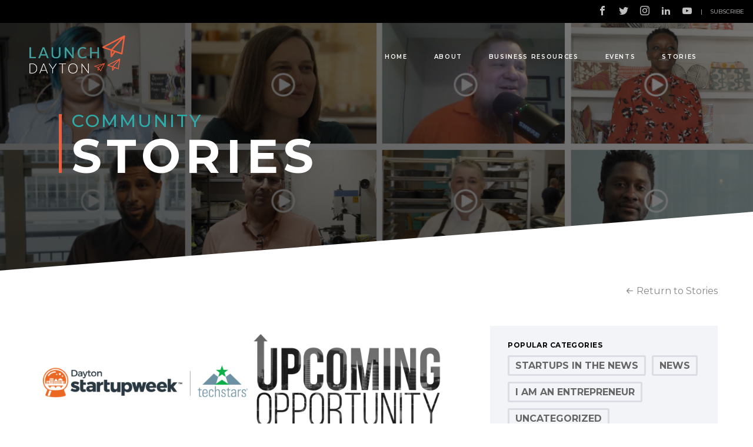

--- FILE ---
content_type: text/html; charset=UTF-8
request_url: https://launchdayton.com/news/suggest-your-favorite-speaker-or-topic-for-startup-week/
body_size: 19841
content:
<!doctype html>
<html lang="en">
<head>
	<meta charset="utf-8" />
<script type="text/javascript">
/* <![CDATA[ */
var gform;gform||(document.addEventListener("gform_main_scripts_loaded",function(){gform.scriptsLoaded=!0}),document.addEventListener("gform/theme/scripts_loaded",function(){gform.themeScriptsLoaded=!0}),window.addEventListener("DOMContentLoaded",function(){gform.domLoaded=!0}),gform={domLoaded:!1,scriptsLoaded:!1,themeScriptsLoaded:!1,isFormEditor:()=>"function"==typeof InitializeEditor,callIfLoaded:function(o){return!(!gform.domLoaded||!gform.scriptsLoaded||!gform.themeScriptsLoaded&&!gform.isFormEditor()||(gform.isFormEditor()&&console.warn("The use of gform.initializeOnLoaded() is deprecated in the form editor context and will be removed in Gravity Forms 3.1."),o(),0))},initializeOnLoaded:function(o){gform.callIfLoaded(o)||(document.addEventListener("gform_main_scripts_loaded",()=>{gform.scriptsLoaded=!0,gform.callIfLoaded(o)}),document.addEventListener("gform/theme/scripts_loaded",()=>{gform.themeScriptsLoaded=!0,gform.callIfLoaded(o)}),window.addEventListener("DOMContentLoaded",()=>{gform.domLoaded=!0,gform.callIfLoaded(o)}))},hooks:{action:{},filter:{}},addAction:function(o,r,e,t){gform.addHook("action",o,r,e,t)},addFilter:function(o,r,e,t){gform.addHook("filter",o,r,e,t)},doAction:function(o){gform.doHook("action",o,arguments)},applyFilters:function(o){return gform.doHook("filter",o,arguments)},removeAction:function(o,r){gform.removeHook("action",o,r)},removeFilter:function(o,r,e){gform.removeHook("filter",o,r,e)},addHook:function(o,r,e,t,n){null==gform.hooks[o][r]&&(gform.hooks[o][r]=[]);var d=gform.hooks[o][r];null==n&&(n=r+"_"+d.length),gform.hooks[o][r].push({tag:n,callable:e,priority:t=null==t?10:t})},doHook:function(r,o,e){var t;if(e=Array.prototype.slice.call(e,1),null!=gform.hooks[r][o]&&((o=gform.hooks[r][o]).sort(function(o,r){return o.priority-r.priority}),o.forEach(function(o){"function"!=typeof(t=o.callable)&&(t=window[t]),"action"==r?t.apply(null,e):e[0]=t.apply(null,e)})),"filter"==r)return e[0]},removeHook:function(o,r,t,n){var e;null!=gform.hooks[o][r]&&(e=(e=gform.hooks[o][r]).filter(function(o,r,e){return!!(null!=n&&n!=o.tag||null!=t&&t!=o.priority)}),gform.hooks[o][r]=e)}});
/* ]]> */
</script>

	<meta name="viewport" content="width=device-width, initial-scale=1" />
	<meta name="author" content="Jetpack" />
			<title>Suggest YOUR favorite speaker or topic for Startup Week! | Launch Dayton</title>
		<link rel="apple-touch-icon" sizes="180x180" href="https://launchdayton.com/wp-content/themes/launchdayton/favicon/apple-touch-icon.png">
	<link rel="icon" type="image/png" sizes="32x32" href="https://launchdayton.com/wp-content/themes/launchdayton/favicon/favicon-32x32.png">
	<link rel="icon" type="image/png" sizes="16x16" href="https://launchdayton.com/wp-content/themes/launchdayton/favicon/favicon-16x16.png">
	<link rel="manifest" href="https://launchdayton.com/wp-content/themes/launchdayton/favicon/site.webmanifest">
	<link rel="mask-icon" href="https://launchdayton.com/wp-content/themes/launchdayton/favicon/safari-pinned-tab.svg" color="#ef5f3d">
	<link rel="shortcut icon" href="https://launchdayton.com/wp-content/themes/launchdayton/favicon/favicon.ico">
	<meta name="msapplication-TileColor" content="#429f9e">
	<meta name="msapplication-config" content="https://launchdayton.com/wp-content/themes/launchdayton/favicon/browserconfig.xml">
	<meta name="theme-color" content="#ffffff">
	<meta name="facebook-domain-verification" content="eh6qi3gnbs5ynm7r59ltgrft6cb4pp" />
	
			<meta name="og:description" content="Is there a topic you&#8217;ve always wanted to delve into, or a peer or mentor you&#8217;ve always wanted to hear speak? Nominate..." />
		
			<meta property="og:image" content="https://launchdayton.com/wp-content/uploads/2019/01/blog_-dayton-startup-week.png" />
		
	<!-- Google tag (gtag.js) -->
	<script async src="https://www.googletagmanager.com/gtag/js?id=G-W5ZM0QLX36"></script>
	<script>
		window.dataLayer = window.dataLayer || [];
		function gtag(){dataLayer.push(arguments);}
		gtag('js', new Date());
	
		gtag('config', 'G-W5ZM0QLX36');
	</script>
	
	<!-- Meta Pixel Code -->
	<script>
	!function(f,b,e,v,n,t,s)
	{if(f.fbq)return;n=f.fbq=function(){n.callMethod?
	n.callMethod.apply(n,arguments):n.queue.push(arguments)};
	if(!f._fbq)f._fbq=n;n.push=n;n.loaded=!0;n.version='2.0';
	n.queue=[];t=b.createElement(e);t.async=!0;
	t.src=v;s=b.getElementsByTagName(e)[0];
	s.parentNode.insertBefore(t,s)}(window, document,'script',
	'https://connect.facebook.net/en_US/fbevents.js');
	fbq('init', '526948781884933');
	fbq('track', 'PageView');
	</script>
	<noscript><img height="1" width="1" style="display:none"
	src="https://www.facebook.com/tr?id=526948781884933&ev=PageView&noscript=1"
	/></noscript>
	<!-- End Meta Pixel Code -->
	
	<meta name='robots' content='index, follow, max-image-preview:large, max-snippet:-1, max-video-preview:-1' />

	<!-- This site is optimized with the Yoast SEO plugin v26.8 - https://yoast.com/product/yoast-seo-wordpress/ -->
	<link rel="canonical" href="https://launchdayton.com/news/suggest-your-favorite-speaker-or-topic-for-startup-week/" />
	<meta property="og:locale" content="en_US" />
	<meta property="og:type" content="article" />
	<meta property="og:title" content="Suggest YOUR favorite speaker or topic for Startup Week! - Launch Dayton" />
	<meta property="og:description" content="Is there a topic you&#8217;ve always wanted to delve into, or a peer or mentor you&#8217;ve always wanted to hear speak? Nominate..." />
	<meta property="og:url" content="https://launchdayton.com/news/suggest-your-favorite-speaker-or-topic-for-startup-week/" />
	<meta property="og:site_name" content="Launch Dayton" />
	<meta property="article:published_time" content="2019-01-08T15:42:04+00:00" />
	<meta property="og:image" content="https://launchdayton.com/wp-content/uploads/2019/01/blog_-dayton-startup-week.png" />
	<meta property="og:image:width" content="1800" />
	<meta property="og:image:height" content="460" />
	<meta property="og:image:type" content="image/png" />
	<meta name="author" content="Audrey Ingram" />
	<meta name="twitter:card" content="summary_large_image" />
	<meta name="twitter:label1" content="Written by" />
	<meta name="twitter:data1" content="Audrey Ingram" />
	<meta name="twitter:label2" content="Est. reading time" />
	<meta name="twitter:data2" content="1 minute" />
	<script type="application/ld+json" class="yoast-schema-graph">{"@context":"https://schema.org","@graph":[{"@type":"Article","@id":"https://launchdayton.com/news/suggest-your-favorite-speaker-or-topic-for-startup-week/#article","isPartOf":{"@id":"https://launchdayton.com/news/suggest-your-favorite-speaker-or-topic-for-startup-week/"},"author":{"name":"Audrey Ingram","@id":"https://launchdayton.com/#/schema/person/81d0eae7361599f2cf3672f6a5c4b9d5"},"headline":"Suggest YOUR favorite speaker or topic for Startup Week!","datePublished":"2019-01-08T15:42:04+00:00","mainEntityOfPage":{"@id":"https://launchdayton.com/news/suggest-your-favorite-speaker-or-topic-for-startup-week/"},"wordCount":268,"commentCount":0,"image":{"@id":"https://launchdayton.com/news/suggest-your-favorite-speaker-or-topic-for-startup-week/#primaryimage"},"thumbnailUrl":"https://launchdayton.com/wp-content/uploads/2019/01/blog_-dayton-startup-week.png","keywords":["Techstars","food","medtech","opportunity","startups","nominate","entrepreneurs","artist","sales","defense","Branding","speaker call","marketing","startup week","dayton startup week","Capital"],"articleSection":["Upcoming Opportunities"],"inLanguage":"en-US","potentialAction":[{"@type":"CommentAction","name":"Comment","target":["https://launchdayton.com/news/suggest-your-favorite-speaker-or-topic-for-startup-week/#respond"]}]},{"@type":"WebPage","@id":"https://launchdayton.com/news/suggest-your-favorite-speaker-or-topic-for-startup-week/","url":"https://launchdayton.com/news/suggest-your-favorite-speaker-or-topic-for-startup-week/","name":"Suggest YOUR favorite speaker or topic for Startup Week! - Launch Dayton","isPartOf":{"@id":"https://launchdayton.com/#website"},"primaryImageOfPage":{"@id":"https://launchdayton.com/news/suggest-your-favorite-speaker-or-topic-for-startup-week/#primaryimage"},"image":{"@id":"https://launchdayton.com/news/suggest-your-favorite-speaker-or-topic-for-startup-week/#primaryimage"},"thumbnailUrl":"https://launchdayton.com/wp-content/uploads/2019/01/blog_-dayton-startup-week.png","datePublished":"2019-01-08T15:42:04+00:00","author":{"@id":"https://launchdayton.com/#/schema/person/81d0eae7361599f2cf3672f6a5c4b9d5"},"breadcrumb":{"@id":"https://launchdayton.com/news/suggest-your-favorite-speaker-or-topic-for-startup-week/#breadcrumb"},"inLanguage":"en-US","potentialAction":[{"@type":"ReadAction","target":["https://launchdayton.com/news/suggest-your-favorite-speaker-or-topic-for-startup-week/"]}]},{"@type":"ImageObject","inLanguage":"en-US","@id":"https://launchdayton.com/news/suggest-your-favorite-speaker-or-topic-for-startup-week/#primaryimage","url":"https://launchdayton.com/wp-content/uploads/2019/01/blog_-dayton-startup-week.png","contentUrl":"https://launchdayton.com/wp-content/uploads/2019/01/blog_-dayton-startup-week.png","width":1800,"height":460},{"@type":"BreadcrumbList","@id":"https://launchdayton.com/news/suggest-your-favorite-speaker-or-topic-for-startup-week/#breadcrumb","itemListElement":[{"@type":"ListItem","position":1,"name":"Home","item":"https://launchdayton.com/"},{"@type":"ListItem","position":2,"name":"Suggest YOUR favorite speaker or topic for Startup Week!"}]},{"@type":"WebSite","@id":"https://launchdayton.com/#website","url":"https://launchdayton.com/","name":"Launch Dayton","description":"","potentialAction":[{"@type":"SearchAction","target":{"@type":"EntryPoint","urlTemplate":"https://launchdayton.com/?s={search_term_string}"},"query-input":{"@type":"PropertyValueSpecification","valueRequired":true,"valueName":"search_term_string"}}],"inLanguage":"en-US"},{"@type":"Person","@id":"https://launchdayton.com/#/schema/person/81d0eae7361599f2cf3672f6a5c4b9d5","name":"Audrey Ingram","image":{"@type":"ImageObject","inLanguage":"en-US","@id":"https://launchdayton.com/#/schema/person/image/","url":"https://secure.gravatar.com/avatar/896e3a997a3d9b30e40988837622abdd04988795a1215bc0085d99b0a774a2c7?s=96&d=mm&r=g","contentUrl":"https://secure.gravatar.com/avatar/896e3a997a3d9b30e40988837622abdd04988795a1215bc0085d99b0a774a2c7?s=96&d=mm&r=g","caption":"Audrey Ingram"},"url":"https://launchdayton.com/news/author/audreyingram/"}]}</script>
	<!-- / Yoast SEO plugin. -->


<link rel='dns-prefetch' href='//cdn.jsdelivr.net' />
<link rel='dns-prefetch' href='//fonts.googleapis.com' />
<link rel="alternate" type="application/rss+xml" title="Launch Dayton &raquo; Suggest YOUR favorite speaker or topic for Startup Week! Comments Feed" href="https://launchdayton.com/news/suggest-your-favorite-speaker-or-topic-for-startup-week/feed/" />
<link rel="alternate" title="oEmbed (JSON)" type="application/json+oembed" href="https://launchdayton.com/wp-json/oembed/1.0/embed?url=https%3A%2F%2Flaunchdayton.com%2Fnews%2Fsuggest-your-favorite-speaker-or-topic-for-startup-week%2F" />
<link rel="alternate" title="oEmbed (XML)" type="text/xml+oembed" href="https://launchdayton.com/wp-json/oembed/1.0/embed?url=https%3A%2F%2Flaunchdayton.com%2Fnews%2Fsuggest-your-favorite-speaker-or-topic-for-startup-week%2F&#038;format=xml" />
<style id='wp-img-auto-sizes-contain-inline-css' type='text/css'>
img:is([sizes=auto i],[sizes^="auto," i]){contain-intrinsic-size:3000px 1500px}
/*# sourceURL=wp-img-auto-sizes-contain-inline-css */
</style>
<link rel='stylesheet' id='tribe-events-pro-mini-calendar-block-styles-css' href='https://launchdayton.com/wp-content/plugins/events-calendar-pro/build/css/tribe-events-pro-mini-calendar-block.css?ver=7.7.12' type='text/css' media='all' />
<style id='wp-emoji-styles-inline-css' type='text/css'>

	img.wp-smiley, img.emoji {
		display: inline !important;
		border: none !important;
		box-shadow: none !important;
		height: 1em !important;
		width: 1em !important;
		margin: 0 0.07em !important;
		vertical-align: -0.1em !important;
		background: none !important;
		padding: 0 !important;
	}
/*# sourceURL=wp-emoji-styles-inline-css */
</style>
<link rel='stylesheet' id='wp-block-library-css' href='https://launchdayton.com/wp-includes/css/dist/block-library/style.min.css?ver=6.9' type='text/css' media='all' />
<style id='global-styles-inline-css' type='text/css'>
:root{--wp--preset--aspect-ratio--square: 1;--wp--preset--aspect-ratio--4-3: 4/3;--wp--preset--aspect-ratio--3-4: 3/4;--wp--preset--aspect-ratio--3-2: 3/2;--wp--preset--aspect-ratio--2-3: 2/3;--wp--preset--aspect-ratio--16-9: 16/9;--wp--preset--aspect-ratio--9-16: 9/16;--wp--preset--color--black: #000000;--wp--preset--color--cyan-bluish-gray: #abb8c3;--wp--preset--color--white: #ffffff;--wp--preset--color--pale-pink: #f78da7;--wp--preset--color--vivid-red: #cf2e2e;--wp--preset--color--luminous-vivid-orange: #ff6900;--wp--preset--color--luminous-vivid-amber: #fcb900;--wp--preset--color--light-green-cyan: #7bdcb5;--wp--preset--color--vivid-green-cyan: #00d084;--wp--preset--color--pale-cyan-blue: #8ed1fc;--wp--preset--color--vivid-cyan-blue: #0693e3;--wp--preset--color--vivid-purple: #9b51e0;--wp--preset--gradient--vivid-cyan-blue-to-vivid-purple: linear-gradient(135deg,rgb(6,147,227) 0%,rgb(155,81,224) 100%);--wp--preset--gradient--light-green-cyan-to-vivid-green-cyan: linear-gradient(135deg,rgb(122,220,180) 0%,rgb(0,208,130) 100%);--wp--preset--gradient--luminous-vivid-amber-to-luminous-vivid-orange: linear-gradient(135deg,rgb(252,185,0) 0%,rgb(255,105,0) 100%);--wp--preset--gradient--luminous-vivid-orange-to-vivid-red: linear-gradient(135deg,rgb(255,105,0) 0%,rgb(207,46,46) 100%);--wp--preset--gradient--very-light-gray-to-cyan-bluish-gray: linear-gradient(135deg,rgb(238,238,238) 0%,rgb(169,184,195) 100%);--wp--preset--gradient--cool-to-warm-spectrum: linear-gradient(135deg,rgb(74,234,220) 0%,rgb(151,120,209) 20%,rgb(207,42,186) 40%,rgb(238,44,130) 60%,rgb(251,105,98) 80%,rgb(254,248,76) 100%);--wp--preset--gradient--blush-light-purple: linear-gradient(135deg,rgb(255,206,236) 0%,rgb(152,150,240) 100%);--wp--preset--gradient--blush-bordeaux: linear-gradient(135deg,rgb(254,205,165) 0%,rgb(254,45,45) 50%,rgb(107,0,62) 100%);--wp--preset--gradient--luminous-dusk: linear-gradient(135deg,rgb(255,203,112) 0%,rgb(199,81,192) 50%,rgb(65,88,208) 100%);--wp--preset--gradient--pale-ocean: linear-gradient(135deg,rgb(255,245,203) 0%,rgb(182,227,212) 50%,rgb(51,167,181) 100%);--wp--preset--gradient--electric-grass: linear-gradient(135deg,rgb(202,248,128) 0%,rgb(113,206,126) 100%);--wp--preset--gradient--midnight: linear-gradient(135deg,rgb(2,3,129) 0%,rgb(40,116,252) 100%);--wp--preset--font-size--small: 13px;--wp--preset--font-size--medium: 20px;--wp--preset--font-size--large: 36px;--wp--preset--font-size--x-large: 42px;--wp--preset--spacing--20: 0.44rem;--wp--preset--spacing--30: 0.67rem;--wp--preset--spacing--40: 1rem;--wp--preset--spacing--50: 1.5rem;--wp--preset--spacing--60: 2.25rem;--wp--preset--spacing--70: 3.38rem;--wp--preset--spacing--80: 5.06rem;--wp--preset--shadow--natural: 6px 6px 9px rgba(0, 0, 0, 0.2);--wp--preset--shadow--deep: 12px 12px 50px rgba(0, 0, 0, 0.4);--wp--preset--shadow--sharp: 6px 6px 0px rgba(0, 0, 0, 0.2);--wp--preset--shadow--outlined: 6px 6px 0px -3px rgb(255, 255, 255), 6px 6px rgb(0, 0, 0);--wp--preset--shadow--crisp: 6px 6px 0px rgb(0, 0, 0);}:where(.is-layout-flex){gap: 0.5em;}:where(.is-layout-grid){gap: 0.5em;}body .is-layout-flex{display: flex;}.is-layout-flex{flex-wrap: wrap;align-items: center;}.is-layout-flex > :is(*, div){margin: 0;}body .is-layout-grid{display: grid;}.is-layout-grid > :is(*, div){margin: 0;}:where(.wp-block-columns.is-layout-flex){gap: 2em;}:where(.wp-block-columns.is-layout-grid){gap: 2em;}:where(.wp-block-post-template.is-layout-flex){gap: 1.25em;}:where(.wp-block-post-template.is-layout-grid){gap: 1.25em;}.has-black-color{color: var(--wp--preset--color--black) !important;}.has-cyan-bluish-gray-color{color: var(--wp--preset--color--cyan-bluish-gray) !important;}.has-white-color{color: var(--wp--preset--color--white) !important;}.has-pale-pink-color{color: var(--wp--preset--color--pale-pink) !important;}.has-vivid-red-color{color: var(--wp--preset--color--vivid-red) !important;}.has-luminous-vivid-orange-color{color: var(--wp--preset--color--luminous-vivid-orange) !important;}.has-luminous-vivid-amber-color{color: var(--wp--preset--color--luminous-vivid-amber) !important;}.has-light-green-cyan-color{color: var(--wp--preset--color--light-green-cyan) !important;}.has-vivid-green-cyan-color{color: var(--wp--preset--color--vivid-green-cyan) !important;}.has-pale-cyan-blue-color{color: var(--wp--preset--color--pale-cyan-blue) !important;}.has-vivid-cyan-blue-color{color: var(--wp--preset--color--vivid-cyan-blue) !important;}.has-vivid-purple-color{color: var(--wp--preset--color--vivid-purple) !important;}.has-black-background-color{background-color: var(--wp--preset--color--black) !important;}.has-cyan-bluish-gray-background-color{background-color: var(--wp--preset--color--cyan-bluish-gray) !important;}.has-white-background-color{background-color: var(--wp--preset--color--white) !important;}.has-pale-pink-background-color{background-color: var(--wp--preset--color--pale-pink) !important;}.has-vivid-red-background-color{background-color: var(--wp--preset--color--vivid-red) !important;}.has-luminous-vivid-orange-background-color{background-color: var(--wp--preset--color--luminous-vivid-orange) !important;}.has-luminous-vivid-amber-background-color{background-color: var(--wp--preset--color--luminous-vivid-amber) !important;}.has-light-green-cyan-background-color{background-color: var(--wp--preset--color--light-green-cyan) !important;}.has-vivid-green-cyan-background-color{background-color: var(--wp--preset--color--vivid-green-cyan) !important;}.has-pale-cyan-blue-background-color{background-color: var(--wp--preset--color--pale-cyan-blue) !important;}.has-vivid-cyan-blue-background-color{background-color: var(--wp--preset--color--vivid-cyan-blue) !important;}.has-vivid-purple-background-color{background-color: var(--wp--preset--color--vivid-purple) !important;}.has-black-border-color{border-color: var(--wp--preset--color--black) !important;}.has-cyan-bluish-gray-border-color{border-color: var(--wp--preset--color--cyan-bluish-gray) !important;}.has-white-border-color{border-color: var(--wp--preset--color--white) !important;}.has-pale-pink-border-color{border-color: var(--wp--preset--color--pale-pink) !important;}.has-vivid-red-border-color{border-color: var(--wp--preset--color--vivid-red) !important;}.has-luminous-vivid-orange-border-color{border-color: var(--wp--preset--color--luminous-vivid-orange) !important;}.has-luminous-vivid-amber-border-color{border-color: var(--wp--preset--color--luminous-vivid-amber) !important;}.has-light-green-cyan-border-color{border-color: var(--wp--preset--color--light-green-cyan) !important;}.has-vivid-green-cyan-border-color{border-color: var(--wp--preset--color--vivid-green-cyan) !important;}.has-pale-cyan-blue-border-color{border-color: var(--wp--preset--color--pale-cyan-blue) !important;}.has-vivid-cyan-blue-border-color{border-color: var(--wp--preset--color--vivid-cyan-blue) !important;}.has-vivid-purple-border-color{border-color: var(--wp--preset--color--vivid-purple) !important;}.has-vivid-cyan-blue-to-vivid-purple-gradient-background{background: var(--wp--preset--gradient--vivid-cyan-blue-to-vivid-purple) !important;}.has-light-green-cyan-to-vivid-green-cyan-gradient-background{background: var(--wp--preset--gradient--light-green-cyan-to-vivid-green-cyan) !important;}.has-luminous-vivid-amber-to-luminous-vivid-orange-gradient-background{background: var(--wp--preset--gradient--luminous-vivid-amber-to-luminous-vivid-orange) !important;}.has-luminous-vivid-orange-to-vivid-red-gradient-background{background: var(--wp--preset--gradient--luminous-vivid-orange-to-vivid-red) !important;}.has-very-light-gray-to-cyan-bluish-gray-gradient-background{background: var(--wp--preset--gradient--very-light-gray-to-cyan-bluish-gray) !important;}.has-cool-to-warm-spectrum-gradient-background{background: var(--wp--preset--gradient--cool-to-warm-spectrum) !important;}.has-blush-light-purple-gradient-background{background: var(--wp--preset--gradient--blush-light-purple) !important;}.has-blush-bordeaux-gradient-background{background: var(--wp--preset--gradient--blush-bordeaux) !important;}.has-luminous-dusk-gradient-background{background: var(--wp--preset--gradient--luminous-dusk) !important;}.has-pale-ocean-gradient-background{background: var(--wp--preset--gradient--pale-ocean) !important;}.has-electric-grass-gradient-background{background: var(--wp--preset--gradient--electric-grass) !important;}.has-midnight-gradient-background{background: var(--wp--preset--gradient--midnight) !important;}.has-small-font-size{font-size: var(--wp--preset--font-size--small) !important;}.has-medium-font-size{font-size: var(--wp--preset--font-size--medium) !important;}.has-large-font-size{font-size: var(--wp--preset--font-size--large) !important;}.has-x-large-font-size{font-size: var(--wp--preset--font-size--x-large) !important;}
/*# sourceURL=global-styles-inline-css */
</style>

<style id='classic-theme-styles-inline-css' type='text/css'>
/*! This file is auto-generated */
.wp-block-button__link{color:#fff;background-color:#32373c;border-radius:9999px;box-shadow:none;text-decoration:none;padding:calc(.667em + 2px) calc(1.333em + 2px);font-size:1.125em}.wp-block-file__button{background:#32373c;color:#fff;text-decoration:none}
/*# sourceURL=/wp-includes/css/classic-themes.min.css */
</style>
<link rel='stylesheet' id='madebyjetpackgooglefontscss-css' href='https://fonts.googleapis.com/css2?family=Montserrat%3Aital%2Cwght%400%2C400%3B0%2C500%3B0%2C600%3B0%2C700%3B0%2C900%3B1%2C400%3B1%2C500&#038;display=swap&#038;ver=6.9' type='text/css' media='all' />
<link rel='stylesheet' id='madebyjetpackfonts.css-css' href='https://launchdayton.com/wp-content/themes/launchdayton/css/fonts.css?ver=2.01' type='text/css' media='all' />
<link rel='stylesheet' id='madebyjetpacksite.css-css' href='https://launchdayton.com/wp-content/themes/launchdayton/css/site.css?ver=2.01' type='text/css' media='all' />
<link rel='stylesheet' id='madebyjetpacksite-header.css-css' href='https://launchdayton.com/wp-content/themes/launchdayton/css/site-header.css?ver=2.01' type='text/css' media='all' />
<link rel='stylesheet' id='madebyjetpacksite-footer.css-css' href='https://launchdayton.com/wp-content/themes/launchdayton/css/site-footer.css?ver=2.01' type='text/css' media='all' />
<link rel='stylesheet' id='madebyjetpackcerkl.css-css' href='https://launchdayton.com/wp-content/themes/launchdayton/css/cerkl.css?ver=2.01' type='text/css' media='all' />
<link rel='stylesheet' id='madebyjetpackswiper.min.css-css' href='https://launchdayton.com/wp-content/themes/launchdayton/css/swiper.min.css?ver=2.01' type='text/css' media='all' />
<link rel='stylesheet' id='madebyjetpackjquery.fancybox.min.css-css' href='https://launchdayton.com/wp-content/themes/launchdayton/css/jquery.fancybox.min.css?ver=2.01' type='text/css' media='all' />
<link rel='stylesheet' id='madebyjetpackjquery-ui.min.css-css' href='https://launchdayton.com/wp-content/themes/launchdayton/css/jquery-ui.min.css?ver=2.01' type='text/css' media='all' />
<link rel='stylesheet' id='madebyjetpackaccordion.css-css' href='https://launchdayton.com/wp-content/themes/launchdayton/css/accordion.css?ver=2.01' type='text/css' media='all' />
<link rel='stylesheet' id='madebyjetpackheadlines.css-css' href='https://launchdayton.com/wp-content/themes/launchdayton/css/headlines.css?ver=2.01' type='text/css' media='all' />
<link rel='stylesheet' id='madebyjetpackevents.css-css' href='https://launchdayton.com/wp-content/themes/launchdayton/css/events.css?ver=2.01' type='text/css' media='all' />
<link rel='stylesheet' id='madebyjetpackresource-map.css-css' href='https://launchdayton.com/wp-content/themes/launchdayton/css/resource-map.css?ver=2.01' type='text/css' media='all' />
<link rel='stylesheet' id='madebyjetpackbuttons.css-css' href='https://launchdayton.com/wp-content/themes/launchdayton/css/buttons.css?ver=2.01' type='text/css' media='all' />
<link rel='stylesheet' id='madebyjetpackcolors.css-css' href='https://launchdayton.com/wp-content/themes/launchdayton/css/colors.css?ver=2.01' type='text/css' media='all' />
<link rel='stylesheet' id='madebyjetpackforms.css-css' href='https://launchdayton.com/wp-content/themes/launchdayton/css/forms.css?ver=2.01' type='text/css' media='all' />
<link rel='stylesheet' id='madebyjetpackutility.css-css' href='https://launchdayton.com/wp-content/themes/launchdayton/css/utility.css?ver=2.01' type='text/css' media='all' />
<link rel='stylesheet' id='madebyjetpackarticles-list.css-css' href='https://launchdayton.com/wp-content/themes/launchdayton/css/articles-list.css?ver=2.01' type='text/css' media='all' />
<link rel='stylesheet' id='madebyjetpackcourses.css-css' href='https://launchdayton.com/wp-content/themes/launchdayton/css/courses.css?ver=2.01' type='text/css' media='all' />
<link rel='stylesheet' id='madebyjetpacktippy.css-css' href='https://launchdayton.com/wp-content/themes/launchdayton/css/tippy.css?ver=2.01' type='text/css' media='all' />
<link rel='stylesheet' id='madebyjetpackimage-gallery.css-css' href='https://launchdayton.com/wp-content/themes/launchdayton/css/image-gallery.css?ver=2.01' type='text/css' media='all' />
<link rel='stylesheet' id='madebyjetpackdownloadable-image-grid.css-css' href='https://launchdayton.com/wp-content/themes/launchdayton/css/downloadable-image-grid.css?ver=2.01' type='text/css' media='all' />
<script type="text/javascript" src="https://launchdayton.com/wp-content/themes/launchdayton/js/modernizr.min.js?ver=2.01" id="modernizr-js"></script>
<script type="text/javascript" src="https://cdn.jsdelivr.net/npm/typeit@7.0.4/dist/typeit.min.js?ver=2.01" id="typeitjs-js"></script>
<script type="text/javascript" src="https://launchdayton.com/wp-includes/js/jquery/jquery.min.js?ver=3.7.1" id="jquery-core-js"></script>
<script type="text/javascript" src="https://launchdayton.com/wp-includes/js/jquery/jquery-migrate.min.js?ver=3.4.1" id="jquery-migrate-js"></script>
<script type="text/javascript" src="https://launchdayton.com/wp-content/themes/launchdayton/js/jquery.inview.min.js?ver=2.01" id="inviewjs-js"></script>
<script type="text/javascript" src="https://launchdayton.com/wp-content/themes/launchdayton/js/popper.min.js?ver=2.01" id="popperjs-js"></script>
<script type="text/javascript" src="https://launchdayton.com/wp-content/themes/launchdayton/js/tippy.min.js?ver=2.01" id="tippyjs-js"></script>
<script type="text/javascript" src="https://launchdayton.com/wp-content/themes/launchdayton/js/cookies.min.js?ver=2.01" id="cookiesjs-js"></script>
<script type="text/javascript" src="https://launchdayton.com/wp-content/themes/launchdayton/js/jquery.fancybox.min.js?ver=2.01" id="fancyboxjs-js"></script>
<script type="text/javascript" src="https://launchdayton.com/wp-content/themes/launchdayton/js/swiper.min.js?ver=2.01" id="swiperjs-js"></script>
<script type="text/javascript" src="https://launchdayton.com/wp-content/themes/launchdayton/js/site.js?ver=2.01" id="madebyjetpacksitejs-js"></script>
<link rel="https://api.w.org/" href="https://launchdayton.com/wp-json/" /><link rel="alternate" title="JSON" type="application/json" href="https://launchdayton.com/wp-json/wp/v2/posts/8129" /><link rel="EditURI" type="application/rsd+xml" title="RSD" href="https://launchdayton.com/xmlrpc.php?rsd" />
<meta name="generator" content="WordPress 6.9" />
<link rel='shortlink' href='https://launchdayton.com/?p=8129' />
<meta name="tec-api-version" content="v1"><meta name="tec-api-origin" content="https://launchdayton.com"><link rel="alternate" href="https://launchdayton.com/wp-json/tribe/events/v1/" /><link rel='stylesheet' id='wpcgfat-admin-style-css' href='https://launchdayton.com/wp-content/plugins/wpconnect-gf-airtable/assets/css/admin.min.css?ver=2.5.0' type='text/css' media='all' />
</head>
<body class="wp-singular post-template-default single single-post postid-8129 single-format-standard wp-theme-launchdayton tribe-no-js page-template-launch-dayton font-sans text-14 md:text-12 lg:text-16 page-suggest-your-favorite-speaker-or-topic-for-startup-week">
	<section class="site-header relative absolute w-full z-30 mt-40 lg:overflow-visible"  ><div class="container p-0 md:px-10">
<div class="site-header-overlay fixed bg-black top-0 left-0 w-full h-full"></div>

<div class="relative pt-10 px-20 md:pt-20 md:px-40">
	<div class="w-full flex justify-between">
		<a class="block" href="/">
      			 <img class="h-50 md:h-65" src="https://launchdayton.com/wp-content/themes/launchdayton/images/logo.png" />
      		</a>
		<div class="flex items-center">
			<div class="header-menu fixed top-0 right-0 w-full mt-30 pt-5 lg:mt-0 lg:pt-0 lg:w-auto lg:relative lg:translate-0">
				<div class="bg-orange flex justify-end lg:hidden pr-20 pt-20 md:pt-40 md:pr-50">
					<a class="header-menu-toggle close button bg-dark-orange" href="javascript:;">Close</a>
				</div>
				<ul id="menu-header-menu" class="bg-orange pb-30 md:pb-20 lg:pb-0 lg:bg-transparent lg:flex"><li id="menu-item-56" class="menu-item menu-item-type-post_type menu-item-object-page menu-item-home menu-item-56"><a href="https://launchdayton.com/">Home</a></li>
<li id="menu-item-57" class="menu-item menu-item-type-post_type menu-item-object-page menu-item-has-children menu-item-57"><a href="https://launchdayton.com/about/">About</a>
<ul class="sub-menu">
	<li id="menu-item-10078" class="menu-item menu-item-type-custom menu-item-object-custom menu-item-10078"><a href="/about/#module-2">Our Mission</a></li>
	<li id="menu-item-10079" class="menu-item menu-item-type-custom menu-item-object-custom menu-item-10079"><a href="/about/#module-4">Partners</a></li>
	<li id="menu-item-10080" class="menu-item menu-item-type-custom menu-item-object-custom menu-item-10080"><a href="/about/#module-5">Impact</a></li>
</ul>
</li>
<li id="menu-item-58" class="menu-item menu-item-type-post_type menu-item-object-page menu-item-has-children menu-item-58"><a href="https://launchdayton.com/business-resources/">Business Resources</a>
<ul class="sub-menu">
	<li id="menu-item-10082" class="menu-item menu-item-type-post_type menu-item-object-page menu-item-10082"><a href="https://launchdayton.com/business-resources/">Resource Guide</a></li>
	<li id="menu-item-15070" class="menu-item menu-item-type-post_type menu-item-object-page menu-item-15070"><a href="https://launchdayton.com/business-resources/business-toolkit/">Business Toolkit</a></li>
</ul>
</li>
<li id="menu-item-59" class="menu-item menu-item-type-post_type menu-item-object-page menu-item-has-children menu-item-59"><a href="https://launchdayton.com/events/">Events</a>
<ul class="sub-menu">
	<li id="menu-item-16312" class="menu-item menu-item-type-post_type menu-item-object-page menu-item-16312"><a href="https://launchdayton.com/events/startup-week/">Startup Week</a></li>
	<li id="menu-item-19569" class="menu-item menu-item-type-post_type menu-item-object-page menu-item-19569"><a href="https://launchdayton.com/events/launchpad/">LaunchPad</a></li>
	<li id="menu-item-14356" class="menu-item menu-item-type-post_type menu-item-object-page menu-item-14356"><a href="https://launchdayton.com/events/techstarsdyt/">Techstars Startup Weekend</a></li>
	<li id="menu-item-18019" class="menu-item menu-item-type-post_type menu-item-object-page menu-item-18019"><a href="https://launchdayton.com/events/black-business-month/">Gem City Black Business Month</a></li>
	<li id="menu-item-10087" class="menu-item menu-item-type-post_type menu-item-object-page menu-item-10087"><a href="https://launchdayton.com/events/">Community Calendar</a></li>
</ul>
</li>
<li id="menu-item-60" class="subnav-right menu-item menu-item-type-post_type menu-item-object-page menu-item-has-children menu-item-60"><a href="https://launchdayton.com/stories/">Stories</a>
<ul class="sub-menu">
	<li id="menu-item-10108" class="menu-item menu-item-type-post_type menu-item-object-page menu-item-10108"><a href="https://launchdayton.com/stories/">Blog</a></li>
	<li id="menu-item-13340" class="menu-item menu-item-type-post_type menu-item-object-page menu-item-13340"><a href="https://launchdayton.com/stories/i-am-an-entrepreneur/">I Am an Entrepreneur</a></li>
	<li id="menu-item-16448" class="menu-item menu-item-type-post_type menu-item-object-page menu-item-16448"><a href="https://launchdayton.com/stories/submit-your-story/">Submit Your Story</a></li>
</ul>
</li>
</ul>				<div class="lg:hidden bg-orange angle ascending"></div>
			</div>
			<a class="header-menu-toggle open button px-20 lg:hidden" href="javascript:;">Menu</a>
			<!-- <a class="ml-20 h-40 w-40 flex border-3 border-teal radius-3 text-teal"><i class="m-auto icon-search"></i></a> -->
		</div>
	</div>
</div></div></section><section class="utility-nav relative bg-black text-white z-30"  ><div class="container p-10 px-15"><div class="flex items-center justify-end">
	<a href="https://www.facebook.com/launchdayton/" target="_blank" class="px-10"><i class="icon-facebook"></i></a>
	<a href="" target="_blank" class="px-10"><i class="icon-twitter"></i></a>
	<a href="https://www.instagram.com/launchdayton/" target="_blank" class="px-10"><i class="icon-instagram"></i></a>
	<a href="https://www.linkedin.com/company/launchdayton/" target="_blank" class="px-10"><i class="icon-linkedin"></i></a>
	<a href="https://www.youtube.com/channel/UC2nu-_vCD1HeyYzCuZarh2w" target="_blank" class="px-10"><i class="icon-youtube"></i></a>
	<span class="pl-5 pr-3 text-10 opacity-75">|</span>
	<a href="#module-footer-subscribe" class="text-10 uppercase pl-10">Subscribe</a>
</div></div></section><section class="banner relative black-gradient-overlay py-160 px-20 md:py-150 md:px-60 lg:py-175 lg:px-100 xl:py-200 xl:px-120 bg-transparent bg-cover bg-repeat"  style="background-image: url(https://launchdayton.com/wp-content/uploads/2021/10/I-Am-an-Entrepreneur-tile-web-bkg2.png);" id="module-1"><div class="embellishment bg-white angle ascending bottom-0"></div><div class="container max-w-container mx-auto"><div class="relative flow">
	<h1>
		<em>Community</em>
		<span class="block " data-words="">Stories</span>
	</h1>
</div></div></section><section class="single-post relative py-25 px-20 md:px-30 md:pb-50 lg:px-60 lg:pb-100 xl:px-120 xl:pb-150"  id="module-3"><div class="container max-w-container mx-auto"><div class="text-right mb-50">
	<a class="flex justify-end items-center text-gray" href="https://launchdayton.com/stories/#module-3">
		<i class="icon-arrow-left text-10 pr-5"></i>
		<span>Return to Stories</span>
	</a>
</div>
<div class="lg:flex">
	<div class="flow lg:w-2/3 lg:pr-40">
		<img class="w-full" src="https://launchdayton.com/wp-content/uploads/2019/01/blog_-dayton-startup-week.png" />
		<h2><strong>Suggest YOUR favorite speaker or topic for Startup Week!</strong></h2>
		<h4 class="mt-10">January 8, 2019</h4>
		<p>Is there a topic you&#8217;ve always wanted to delve into, or a peer or mentor you&#8217;ve always wanted to hear speak?</p>
<p><a href="https://airtable.com/shrupYEQQmdBhzzbV">Nominate them for this year&#8217;s Techstars Startup Week Dayton!</a></p>
<p>The fourth annual Dayton Startup Week will run June 3-7, and <a href="https://airtable.com/shrupYEQQmdBhzzbV">we want to know which topics and speakers you want to hear.</a></p>
<p class="p1">Startup Week brings together the thinkers, dreamers, doers, makers, entrepreneurs around cups of coffee, pints of beer, and small stages spaced throughout local establishments. All experiences are welcome — whether you’re a seasoned entrepreneur or new to the community, there is space for you to jump in.</p>
<p class="p1">In past years, we’ve heard from tech companies to marketing experts, venture capitalists to local coffee roasters.</p>
<p class="p1">This year, we’re planning sessions on business elements like marketing, sales, capital, and branding, as well as targeted sessions for medtech, defense, food, and artist entrepreneurs.</p>
<p>We want to make sure the sessions are impactful and actionable — <a href="https://airtable.com/shrupYEQQmdBhzzbV">so let us know what you want at this year&#8217;s Dayton Startup Week</a>.</p>
<p class="p1">Basecamp will once again be at the Steam Plant, located at 617 E. 3rd St. in downtown Dayton.</p>
<p class="p1">The former Dayton Power &amp; Light steam generation facility opened in the early 20th century and operated until the mid-1980s. Its new owners have tapped that historic appeal and renovated the building into a full-service event space which first served as Dayton Startup Week base camp in 2018.</p>
<p class="p1">Connect and collaborate during this week of diverse speakers and workshops. <a href="https://airtable.com/shrupYEQQmdBhzzbV">Nominate a speaker or topic you want to discuss here</a>!</p>
          <div class="share-story bg-orange text-white radius-5 p-25 md:p-40 md:flex md:justify-between md:items-center">
        <h2 class="font-bold mb-20 md:mb-0"><span class="block uppercase text-14">Let Launch Dayton </span>Help tell your story!</h2>
        <a class="button !mt-0" href="/stories/submit-your-story/">Submit Your Story</a>
      </div>
    		<nav class="flex no-flow border-t-2 border-light-gray pt-30 mb-30 lg:mb-0">
			<a class="button outline short narrow" href="https://www.facebook.com/sharer/sharer.php?u=https://launchdayton.com/news/suggest-your-favorite-speaker-or-topic-for-startup-week/" target="_blank"><i class="icon-facebook text-16 mr-10 mt-1"></i>Share</a>
			<a class="button outline short narrow" href="https://twitter.com/share?text=Suggest YOUR favorite speaker or topic for Startup Week!&url=https://launchdayton.com/news/suggest-your-favorite-speaker-or-topic-for-startup-week/" target="_blank"><i class="icon-twitter text-16 mr-10 mt-1"></i>Tweet</a>
			<a class="button outline short narrow" href="https://www.linkedin.com/sharing/share-offsite/?url=https://launchdayton.com/news/suggest-your-favorite-speaker-or-topic-for-startup-week/" target="_blank"><i class="icon-linkedin text-17 mr-10 mt-1"></i>Share</a>
		</nav>
	</div>
	<div class="flex-1">
		<div class="bg-light-gray py-25 px-30">
			<h4>Popular Categories</h4>
			<nav class="tags flex flex-wrap -mx-5">
									<a class="font-bold text-inherit uppercase py-5 px-10 border-3 border-medium-gray radius-3 mx-5 mt-10" href="https://launchdayton.com/news/category/startups-in-the-news/">Startups in the News</a>
									<a class="font-bold text-inherit uppercase py-5 px-10 border-3 border-medium-gray radius-3 mx-5 mt-10" href="https://launchdayton.com/news/category/news/">News</a>
									<a class="font-bold text-inherit uppercase py-5 px-10 border-3 border-medium-gray radius-3 mx-5 mt-10" href="https://launchdayton.com/news/category/i-am-an-entrepreneur/">I Am an Entrepreneur</a>
									<a class="font-bold text-inherit uppercase py-5 px-10 border-3 border-medium-gray radius-3 mx-5 mt-10" href="https://launchdayton.com/news/category/uncategorized/">Uncategorized</a>
									<a class="font-bold text-inherit uppercase py-5 px-10 border-3 border-medium-gray radius-3 mx-5 mt-10" href="https://launchdayton.com/news/category/upcoming-opportunities/">Upcoming Opportunities</a>
							</nav>
		</div>
		
		<div class="mt-30 bg-light-gray py-25 px-30">
			<h4 class="mb-20">Related Stories</h4>
							<div class="flex bg-white radius-3 p-15 shadow items-center mt-10">
					<figure class="radius-3 h-50 w-50" style="background-image: url(https://launchdayton.com/wp-content/uploads/2024/04/LDSW24-Call-for-Speakers.jpg);"></figure>
					<h4 class="flex-1 pl-10">
						<a href="https://launchdayton.com/news/speak-at-the-2024-startup-week-conference/" class="text-inherit">Speak at the 2024 Startup Week conference!</a>
					</h4>
				</div>
							<div class="flex bg-white radius-3 p-15 shadow items-center mt-10">
					<figure class="radius-3 h-50 w-50" style="background-image: url(https://launchdayton.com/wp-content/uploads/2024/02/2024-Startup-Weekend-group-shot-web-scaled.jpg);"></figure>
					<h4 class="flex-1 pl-10">
						<a href="https://launchdayton.com/news/launchhack-startup-weekend-is-back/" class="text-inherit">LaunchHack Startup Weekend is back!</a>
					</h4>
				</div>
							<div class="flex bg-white radius-3 p-15 shadow items-center mt-10">
					<figure class="radius-3 h-50 w-50" style="background-image: url(https://launchdayton.com/wp-content/uploads/2021/02/gwdi-logo.jpg);"></figure>
					<h4 class="flex-1 pl-10">
						<a href="https://launchdayton.com/news/apply-now-for-cultural-capital-microloans/" class="text-inherit">Apply now for Cultural Capital microloans</a>
					</h4>
				</div>
							<div class="flex bg-white radius-3 p-15 shadow items-center mt-10">
					<figure class="radius-3 h-50 w-50" style="background-image: url(https://launchdayton.com/wp-content/uploads/2021/03/DACC-logo.png);"></figure>
					<h4 class="flex-1 pl-10">
						<a href="https://launchdayton.com/news/apply-now-for-the-soin-award-for-innovation/" class="text-inherit">Apply now for the Soin Award for Innovation!</a>
					</h4>
				</div>
							<div class="flex bg-white radius-3 p-15 shadow items-center mt-10">
					<figure class="radius-3 h-50 w-50" style="background-image: url(https://launchdayton.com/wp-content/uploads/2022/11/Launch-Holidays-2022-Facebook-Cover4.png);"></figure>
					<h4 class="flex-1 pl-10">
						<a href="https://launchdayton.com/news/the-launch-into-the-holidays-gift-guide-is-back/" class="text-inherit">The Launch Into the Holidays Gift Guide is back!</a>
					</h4>
				</div>
					</div>
	</div>
</div></div></section>	<section class="footer-callout relative "  id="module-footer-subscribe"><div class="container "><div class="bg-cover py-70 px-35 lg:p-60 xl:px-120 text-white" style="background-image: url(https://launchdayton.com/wp-content/uploads/2022/01/blue-bkg-web-footer.png);">
	<div class="max-w-container mx-auto lg:flex lg:items-center">
		<h2 class="text-center lg:text-left mb-20 lg:mb-0 lg:w-5/12 lg:box-content lg:pr-40 xl:w-1/3 xl:pr-80"><b>Get personalized news</b> from Launch Dayton</h2>
		<div class="flex-1 single-field-form">
			
                <div class='gf_browser_chrome gform_wrapper gform_legacy_markup_wrapper gform-theme--no-framework single-field-form_wrapper' data-form-theme='legacy' data-form-index='0' id='gform_wrapper_1' ><div id='gf_1' class='gform_anchor' tabindex='-1'></div><form method='post' enctype='multipart/form-data' target='gform_ajax_frame_1' id='gform_1' class='single-field-form' action='/news/suggest-your-favorite-speaker-or-topic-for-startup-week/#gf_1' data-formid='1' novalidate>
                        <div class='gform-body gform_body'><ul id='gform_fields_1' class='gform_fields top_label form_sublabel_below description_below validation_below'><li id="field_1_1" class="gfield gfield--type-email gfield_contains_required field_sublabel_below gfield--no-description field_description_below hidden_label field_validation_below gfield_visibility_visible"  ><label class='gfield_label gform-field-label' for='input_1_1'>Email Address<span class="gfield_required"><span class="gfield_required gfield_required_asterisk">*</span></span></label><div class='ginput_container ginput_container_email'>
                            <input name='input_1' id='input_1_1' type='email' value='' class='medium'   placeholder='Email Address' aria-required="true" aria-invalid="false"  />
                        </div></li></ul></div>
        <div class='gform-footer gform_footer top_label'> <input type='submit' id='gform_submit_button_1' class='gform_button button' onclick='gform.submission.handleButtonClick(this);' data-submission-type='submit' value='Subscribe'  /> <input type='hidden' name='gform_ajax' value='form_id=1&amp;title=&amp;description=&amp;tabindex=0&amp;theme=legacy&amp;styles=[]&amp;hash=a40a097090921731529d50739e2ba0f4' />
            <input type='hidden' class='gform_hidden' name='gform_submission_method' data-js='gform_submission_method_1' value='iframe' />
            <input type='hidden' class='gform_hidden' name='gform_theme' data-js='gform_theme_1' id='gform_theme_1' value='legacy' />
            <input type='hidden' class='gform_hidden' name='gform_style_settings' data-js='gform_style_settings_1' id='gform_style_settings_1' value='[]' />
            <input type='hidden' class='gform_hidden' name='is_submit_1' value='1' />
            <input type='hidden' class='gform_hidden' name='gform_submit' value='1' />
            
            <input type='hidden' class='gform_hidden' name='gform_currency' data-currency='USD' value='wu22LM9Lz8GWtjlpsK0eZTW0qnWvpi30NgZzrJGKxzn5FINq+Oipq9EFm0hHPreauqRzUz7AFclYf1UBLwr7qMQTYi5CtXkcYvZa5FZ9xdNhNwU=' />
            <input type='hidden' class='gform_hidden' name='gform_unique_id' value='' />
            <input type='hidden' class='gform_hidden' name='state_1' value='WyJbXSIsIjg1ZTAxYzdkM2E0OWI4NWYzZjQ0ZGZiNDkwMTkwMzNjIl0=' />
            <input type='hidden' autocomplete='off' class='gform_hidden' name='gform_target_page_number_1' id='gform_target_page_number_1' value='0' />
            <input type='hidden' autocomplete='off' class='gform_hidden' name='gform_source_page_number_1' id='gform_source_page_number_1' value='1' />
            <input type='hidden' name='gform_field_values' value='' />
            
        </div>
                        </form>
                        </div>
		                <iframe style='display:none;width:0px;height:0px;' src='about:blank' name='gform_ajax_frame_1' id='gform_ajax_frame_1' title='This iframe contains the logic required to handle Ajax powered Gravity Forms.'></iframe>
		                <script type="text/javascript">
/* <![CDATA[ */
 gform.initializeOnLoaded( function() {gformInitSpinner( 1, 'https://launchdayton.com/wp-content/plugins/gravityforms/images/spinner.svg', true );jQuery('#gform_ajax_frame_1').on('load',function(){var contents = jQuery(this).contents().find('*').html();var is_postback = contents.indexOf('GF_AJAX_POSTBACK') >= 0;if(!is_postback){return;}var form_content = jQuery(this).contents().find('#gform_wrapper_1');var is_confirmation = jQuery(this).contents().find('#gform_confirmation_wrapper_1').length > 0;var is_redirect = contents.indexOf('gformRedirect(){') >= 0;var is_form = form_content.length > 0 && ! is_redirect && ! is_confirmation;var mt = parseInt(jQuery('html').css('margin-top'), 10) + parseInt(jQuery('body').css('margin-top'), 10) + 100;if(is_form){jQuery('#gform_wrapper_1').html(form_content.html());if(form_content.hasClass('gform_validation_error')){jQuery('#gform_wrapper_1').addClass('gform_validation_error');} else {jQuery('#gform_wrapper_1').removeClass('gform_validation_error');}setTimeout( function() { /* delay the scroll by 50 milliseconds to fix a bug in chrome */ jQuery(document).scrollTop(jQuery('#gform_wrapper_1').offset().top - mt); }, 50 );if(window['gformInitDatepicker']) {gformInitDatepicker();}if(window['gformInitPriceFields']) {gformInitPriceFields();}var current_page = jQuery('#gform_source_page_number_1').val();gformInitSpinner( 1, 'https://launchdayton.com/wp-content/plugins/gravityforms/images/spinner.svg', true );jQuery(document).trigger('gform_page_loaded', [1, current_page]);window['gf_submitting_1'] = false;}else if(!is_redirect){var confirmation_content = jQuery(this).contents().find('.GF_AJAX_POSTBACK').html();if(!confirmation_content){confirmation_content = contents;}jQuery('#gform_wrapper_1').replaceWith(confirmation_content);jQuery(document).scrollTop(jQuery('#gf_1').offset().top - mt);jQuery(document).trigger('gform_confirmation_loaded', [1]);window['gf_submitting_1'] = false;wp.a11y.speak(jQuery('#gform_confirmation_message_1').text());}else{jQuery('#gform_1').append(contents);if(window['gformRedirect']) {gformRedirect();}}jQuery(document).trigger("gform_pre_post_render", [{ formId: "1", currentPage: "current_page", abort: function() { this.preventDefault(); } }]);        if (event && event.defaultPrevented) {                return;        }        const gformWrapperDiv = document.getElementById( "gform_wrapper_1" );        if ( gformWrapperDiv ) {            const visibilitySpan = document.createElement( "span" );            visibilitySpan.id = "gform_visibility_test_1";            gformWrapperDiv.insertAdjacentElement( "afterend", visibilitySpan );        }        const visibilityTestDiv = document.getElementById( "gform_visibility_test_1" );        let postRenderFired = false;        function triggerPostRender() {            if ( postRenderFired ) {                return;            }            postRenderFired = true;            gform.core.triggerPostRenderEvents( 1, current_page );            if ( visibilityTestDiv ) {                visibilityTestDiv.parentNode.removeChild( visibilityTestDiv );            }        }        function debounce( func, wait, immediate ) {            var timeout;            return function() {                var context = this, args = arguments;                var later = function() {                    timeout = null;                    if ( !immediate ) func.apply( context, args );                };                var callNow = immediate && !timeout;                clearTimeout( timeout );                timeout = setTimeout( later, wait );                if ( callNow ) func.apply( context, args );            };        }        const debouncedTriggerPostRender = debounce( function() {            triggerPostRender();        }, 200 );        if ( visibilityTestDiv && visibilityTestDiv.offsetParent === null ) {            const observer = new MutationObserver( ( mutations ) => {                mutations.forEach( ( mutation ) => {                    if ( mutation.type === 'attributes' && visibilityTestDiv.offsetParent !== null ) {                        debouncedTriggerPostRender();                        observer.disconnect();                    }                });            });            observer.observe( document.body, {                attributes: true,                childList: false,                subtree: true,                attributeFilter: [ 'style', 'class' ],            });        } else {            triggerPostRender();        }    } );} ); 
/* ]]> */
</script>
		</div>
	</div>
</div>
<img class="w-100 max-w-1/4 pointer-events-none absolute top-0 left-0 mt-15 -ml-30 md:mt-20 lg:w-75 lg:mt-25 lg:-ml-20 xl:mt-40 xl:ml-0 xl:w-100" src="https://launchdayton.com/wp-content/themes/launchdayton/images/paper-airplane-flying.png" /></div></section><section class="site-footer relative py-50 px-30 md:px-60 lg:py-60 xl:py-75 xl:px-120"  ><div class="container max-w-container mx-auto"><div class="lg:flex">
	<div class="mb-30 lg:mr-40 xl:mr-80">
		<img class="block w-150 md:mx-0 md:-mt-3" src="https://launchdayton.com/wp-content/themes/launchdayton/images/logo-alt.png" />
		<p class="mt-20 pl-10 border-l-2 border-orange">31 S. Main St.<br />
Dayton, OH 45402<br />
<a href="/cdn-cgi/l/email-protection" class="__cf_email__" data-cfemail="c3aaada5ac83afa2b6ada0aba7a2bab7acadeda0acae">[email&#160;protected]</a><a class="block mt-2 uppercase text-teal font-semibold" href="https://www.google.com/maps/place/31+S+Main+St,+Dayton,+OH+45402/@39.758539,-84.1944157,17z/data=!3m1!4b1!4m5!3m4!1s0x88408153e7e708e5:0x14440aead56abdc0!8m2!3d39.758539!4d-84.192227" target="_blank">Get Directions</a></p>
	</div>
	<ul id="menu-header-menu-1" class="footer-menu flex flex-wrap justify-between lg:flex-no-wrap"><li class="menu-item menu-item-type-post_type menu-item-object-page menu-item-home menu-item-56"><a href="https://launchdayton.com/">Home</a></li>
<li class="menu-item menu-item-type-post_type menu-item-object-page menu-item-has-children menu-item-57"><a href="https://launchdayton.com/about/">About</a>
<ul class="sub-menu">
	<li class="menu-item menu-item-type-custom menu-item-object-custom menu-item-10078"><a href="/about/#module-2">Our Mission</a></li>
	<li class="menu-item menu-item-type-custom menu-item-object-custom menu-item-10079"><a href="/about/#module-4">Partners</a></li>
	<li class="menu-item menu-item-type-custom menu-item-object-custom menu-item-10080"><a href="/about/#module-5">Impact</a></li>
</ul>
</li>
<li class="menu-item menu-item-type-post_type menu-item-object-page menu-item-has-children menu-item-58"><a href="https://launchdayton.com/business-resources/">Business Resources</a>
<ul class="sub-menu">
	<li class="menu-item menu-item-type-post_type menu-item-object-page menu-item-10082"><a href="https://launchdayton.com/business-resources/">Resource Guide</a></li>
	<li class="menu-item menu-item-type-post_type menu-item-object-page menu-item-15070"><a href="https://launchdayton.com/business-resources/business-toolkit/">Business Toolkit</a></li>
</ul>
</li>
<li class="menu-item menu-item-type-post_type menu-item-object-page menu-item-has-children menu-item-59"><a href="https://launchdayton.com/events/">Events</a>
<ul class="sub-menu">
	<li class="menu-item menu-item-type-post_type menu-item-object-page menu-item-16312"><a href="https://launchdayton.com/events/startup-week/">Startup Week</a></li>
	<li class="menu-item menu-item-type-post_type menu-item-object-page menu-item-19569"><a href="https://launchdayton.com/events/launchpad/">LaunchPad</a></li>
	<li class="menu-item menu-item-type-post_type menu-item-object-page menu-item-14356"><a href="https://launchdayton.com/events/techstarsdyt/">Techstars Startup Weekend</a></li>
	<li class="menu-item menu-item-type-post_type menu-item-object-page menu-item-18019"><a href="https://launchdayton.com/events/black-business-month/">Gem City Black Business Month</a></li>
	<li class="menu-item menu-item-type-post_type menu-item-object-page menu-item-10087"><a href="https://launchdayton.com/events/">Community Calendar</a></li>
</ul>
</li>
<li class="subnav-right menu-item menu-item-type-post_type menu-item-object-page menu-item-has-children menu-item-60"><a href="https://launchdayton.com/stories/">Stories</a>
<ul class="sub-menu">
	<li class="menu-item menu-item-type-post_type menu-item-object-page menu-item-10108"><a href="https://launchdayton.com/stories/">Blog</a></li>
	<li class="menu-item menu-item-type-post_type menu-item-object-page menu-item-13340"><a href="https://launchdayton.com/stories/i-am-an-entrepreneur/">I Am an Entrepreneur</a></li>
	<li class="menu-item menu-item-type-post_type menu-item-object-page menu-item-16448"><a href="https://launchdayton.com/stories/submit-your-story/">Submit Your Story</a></li>
</ul>
</li>
</ul></div></div></section><section class="site-footer-copyright-social relative bg-light-gray p-40 md:p-20 lg:px-35 xl:px-120"  ><div class="container max-w-container mx-auto md:flex md:items-center"><div class="flex flex-wrap md:flex-no-wrap md:flex-1 md:items-center md:justify-between">
	<p class="w-full text-center mx-auto order-1 mt-15 md:order-0 md:m-0 md:text-left text-12 pt-5">
    &copy;2026 All Rights Reserved. This website is maintained by Entrepreneurs' Center.<br />
    <a class="text-inherit" href="/terms-conditions/">Terms &amp; Conditions</a> <span class="inline-block px-10">|</span> <a class="text-inherit" href="/privacy-policy">Privacy Policy</a> <span class="inline-block px-10">|</span> <a class="text-inherit" href="https://madebyjetpack.com" target="_blank">Made by Jetpack</a></p>
	<nav class="flex text-20 mx-auto md:-mx-10 text-white mt-25 md:mt-0">
		<a class="flex h-40 w-40 bg-teal radius-3 mx-10" href="https://www.facebook.com/launchdayton/" target="_blank"><i class="m-auto icon-facebook"></i></a>
				<a class="flex h-40 w-40 bg-teal radius-3 mx-10" href="https://www.instagram.com/launchdayton/" target="_blank"><i class="m-auto icon-instagram"></i></a>
		<a class="flex h-40 w-40 bg-teal radius-3 mx-10" href="https://www.linkedin.com/company/launchdayton/" target="_blank"><i class="m-auto icon-linkedin"></i></a>
		<a class="flex h-40 w-40 bg-teal radius-3 mx-10" href="https://www.youtube.com/channel/UC2nu-_vCD1HeyYzCuZarh2w" target="_blank"><i class="m-auto icon-youtube"></i></a>
	</nav>
</div></div></section><div class="site-overlay z-10 hidden bg-black opacity-5 fixed top-0 left-0 w-full h-full"></div>		<div class="modal hidden flow bg-light-gray max-w-md radius-5" id="modal-submit-event" >
			<h2 class="mb-40" style="text-align: center;"><strong>Submit</strong> Your Event</h2>

                <div class='gf_browser_chrome gform_wrapper gform_legacy_markup_wrapper gform-theme--no-framework' data-form-theme='legacy' data-form-index='0' id='gform_wrapper_2' ><div id='gf_2' class='gform_anchor' tabindex='-1'></div><form method='post' enctype='multipart/form-data' target='gform_ajax_frame_2' id='gform_2'  action='/news/suggest-your-favorite-speaker-or-topic-for-startup-week/#gf_2' data-formid='2' novalidate>
                        <div class='gform-body gform_body'><ul id='gform_fields_2' class='gform_fields top_label form_sublabel_below description_below validation_below'><li id="field_2_10" class="gfield gfield--type-honeypot gform_validation_container field_sublabel_below gfield--has-description field_description_below field_validation_below gfield_visibility_visible"  ><label class='gfield_label gform-field-label' for='input_2_10'>Instagram</label><div class='ginput_container'><input name='input_10' id='input_2_10' type='text' value='' autocomplete='new-password'/></div><div class='gfield_description' id='gfield_description_2_10'>This field is for validation purposes and should be left unchanged.</div></li><li id="field_2_1" class="gfield gfield--type-text field_sublabel_below gfield--no-description field_description_below field_validation_below gfield_visibility_visible"  ><label class='gfield_label gform-field-label' for='input_2_1'>Event Title</label><div class='ginput_container ginput_container_text'><input name='input_1' id='input_2_1' type='text' value='' class='medium'      aria-invalid="false"   /></div></li><li id="field_2_4" class="gfield gfield--type-date gfield--input-type-datepicker gfield--datepicker-no-icon field_sublabel_below gfield--no-description field_description_below field_validation_below gfield_visibility_visible"  ><label class='gfield_label gform-field-label' for='input_2_4'>Event Date</label><div class='ginput_container ginput_container_date'>
                            <input name='input_4' id='input_2_4' type='text' value='' class='datepicker gform-datepicker mdy datepicker_no_icon gdatepicker-no-icon'   placeholder='mm/dd/yyyy' aria-describedby="input_2_4_date_format" aria-invalid="false" />
                            <span id='input_2_4_date_format' class='screen-reader-text'>MM slash DD slash YYYY</span>
                        </div>
                        <input type='hidden' id='gforms_calendar_icon_input_2_4' class='gform_hidden' value='https://launchdayton.com/wp-content/plugins/gravityforms/images/datepicker/datepicker.svg'/></li><li id="field_2_5" class="gfield gfield--type-time field_sublabel_below gfield--no-description field_description_below field_validation_below gfield_visibility_visible"  ><label class='gfield_label gform-field-label gfield_label_before_complex' >Event Start Time</label><div class="ginput_container ginput_complex gform-grid-row"><div class="clear-multi">
                        <div class='gfield_time_hour ginput_container ginput_container_time gform-grid-col' id='input_2_5'>
                            <input type='number' name='input_5[]' id='input_2_5_1' value='6'  min='0' max='12' step='1'  placeholder='HH' aria-required='false'   /> <i>:</i>
                            <label class='gform-field-label gform-field-label--type-sub hour_label screen-reader-text' for='input_2_5_1'>Hours</label>
                        </div>
                        
                        <div class='gfield_time_minute ginput_container ginput_container_time gform-grid-col'>
                            <input type='number' name='input_5[]' id='input_2_5_2' value='00'  min='0' max='59' step='1'  placeholder='MM' aria-required='false'  />
                            <label class='gform-field-label gform-field-label--type-sub minute_label screen-reader-text' for='input_2_5_2'>Minutes</label>
                        </div>
                        <div class='gfield_time_ampm ginput_container ginput_container_time below gform-grid-col' >
                                
                                <select name='input_5[]' id='input_2_5_3'  >
                                    <option value='am' >AM</option>
                                    <option value='pm' selected='selected'>PM</option>
                                </select> 
                                <label class='gform-field-label gform-field-label--type-sub am_pm_label screen-reader-text' for='input_2_5_3'>AM/PM</label>                                
                           </div>
                    </div></div></li><li id="field_2_6" class="gfield gfield--type-time field_sublabel_below gfield--no-description field_description_below field_validation_below gfield_visibility_visible"  ><label class='gfield_label gform-field-label gfield_label_before_complex' >Event End Time</label><div class="ginput_container ginput_complex gform-grid-row"><div class="clear-multi">
                        <div class='gfield_time_hour ginput_container ginput_container_time gform-grid-col' id='input_2_6'>
                            <input type='number' name='input_6[]' id='input_2_6_1' value='9'  min='0' max='12' step='1'  placeholder='HH' aria-required='false'   /> <i>:</i>
                            <label class='gform-field-label gform-field-label--type-sub hour_label screen-reader-text' for='input_2_6_1'>Hours</label>
                        </div>
                        
                        <div class='gfield_time_minute ginput_container ginput_container_time gform-grid-col'>
                            <input type='number' name='input_6[]' id='input_2_6_2' value='00'  min='0' max='59' step='1'  placeholder='MM' aria-required='false'  />
                            <label class='gform-field-label gform-field-label--type-sub minute_label screen-reader-text' for='input_2_6_2'>Minutes</label>
                        </div>
                        <div class='gfield_time_ampm ginput_container ginput_container_time below gform-grid-col' >
                                
                                <select name='input_6[]' id='input_2_6_3'  >
                                    <option value='am' >AM</option>
                                    <option value='pm' selected='selected'>PM</option>
                                </select> 
                                <label class='gform-field-label gform-field-label--type-sub am_pm_label screen-reader-text' for='input_2_6_3'>AM/PM</label>                                
                           </div>
                    </div></div></li><li id="field_2_2" class="gfield gfield--type-textarea full-width field_sublabel_below gfield--no-description field_description_below field_validation_below gfield_visibility_visible"  ><label class='gfield_label gform-field-label' for='input_2_2'>Event Description</label><div class='ginput_container ginput_container_textarea'><textarea name='input_2' id='input_2_2' class='textarea medium'      aria-invalid="false"   rows='10' cols='50'></textarea></div></li><li id="field_2_9" class="gfield gfield--type-website full-width field_sublabel_below gfield--no-description field_description_below field_validation_below gfield_visibility_visible"  ><label class='gfield_label gform-field-label' for='input_2_9'>RSVP Link</label><div class='ginput_container ginput_container_website'>
                    <input name='input_9' id='input_2_9' type='url' value='' class='medium'    placeholder='https://'  aria-invalid="false" />
                </div></li><li id="field_2_7" class="gfield gfield--type-captcha field_sublabel_below gfield--no-description field_description_below hidden_label field_validation_below gfield_visibility_visible"  ><label class='gfield_label gform-field-label' for='input_2_7'>CAPTCHA</label><div id='input_2_7' class='ginput_container ginput_recaptcha' data-sitekey='6LeoDfskAAAAAD1ocbsGinsN9230IVA5W9AUQfky'  data-theme='light' data-tabindex='-1' data-size='invisible' data-badge='bottomright'></div></li></ul></div>
        <div class='gform-footer gform_footer top_label'> <input type='submit' id='gform_submit_button_2' class='gform_button button' onclick='gform.submission.handleButtonClick(this);' data-submission-type='submit' value='Submit'  /> <input type='hidden' name='gform_ajax' value='form_id=2&amp;title=&amp;description=&amp;tabindex=0&amp;theme=legacy&amp;styles=[]&amp;hash=12c60ebab96cd983bf5d0e60586093c3' />
            <input type='hidden' class='gform_hidden' name='gform_submission_method' data-js='gform_submission_method_2' value='iframe' />
            <input type='hidden' class='gform_hidden' name='gform_theme' data-js='gform_theme_2' id='gform_theme_2' value='legacy' />
            <input type='hidden' class='gform_hidden' name='gform_style_settings' data-js='gform_style_settings_2' id='gform_style_settings_2' value='[]' />
            <input type='hidden' class='gform_hidden' name='is_submit_2' value='1' />
            <input type='hidden' class='gform_hidden' name='gform_submit' value='2' />
            
            <input type='hidden' class='gform_hidden' name='gform_currency' data-currency='USD' value='pm095QlkID6vaJi8Pnrh5c8fSzexgLOx6zjRXoLRe1Fz7sHTYqO87JFHl+Il5+N794MjKDGgA0AY/m+pgx6weJLt+Hb7X1AZ21aS9GUD2F+go9U=' />
            <input type='hidden' class='gform_hidden' name='gform_unique_id' value='' />
            <input type='hidden' class='gform_hidden' name='state_2' value='WyJbXSIsIjg1ZTAxYzdkM2E0OWI4NWYzZjQ0ZGZiNDkwMTkwMzNjIl0=' />
            <input type='hidden' autocomplete='off' class='gform_hidden' name='gform_target_page_number_2' id='gform_target_page_number_2' value='0' />
            <input type='hidden' autocomplete='off' class='gform_hidden' name='gform_source_page_number_2' id='gform_source_page_number_2' value='1' />
            <input type='hidden' name='gform_field_values' value='' />
            
        </div>
                        </form>
                        </div>
		                <iframe style='display:none;width:0px;height:0px;' src='about:blank' name='gform_ajax_frame_2' id='gform_ajax_frame_2' title='This iframe contains the logic required to handle Ajax powered Gravity Forms.'></iframe>
		                <script data-cfasync="false" src="/cdn-cgi/scripts/5c5dd728/cloudflare-static/email-decode.min.js"></script><script type="text/javascript">
/* <![CDATA[ */
 gform.initializeOnLoaded( function() {gformInitSpinner( 2, 'https://launchdayton.com/wp-content/plugins/gravityforms/images/spinner.svg', true );jQuery('#gform_ajax_frame_2').on('load',function(){var contents = jQuery(this).contents().find('*').html();var is_postback = contents.indexOf('GF_AJAX_POSTBACK') >= 0;if(!is_postback){return;}var form_content = jQuery(this).contents().find('#gform_wrapper_2');var is_confirmation = jQuery(this).contents().find('#gform_confirmation_wrapper_2').length > 0;var is_redirect = contents.indexOf('gformRedirect(){') >= 0;var is_form = form_content.length > 0 && ! is_redirect && ! is_confirmation;var mt = parseInt(jQuery('html').css('margin-top'), 10) + parseInt(jQuery('body').css('margin-top'), 10) + 100;if(is_form){jQuery('#gform_wrapper_2').html(form_content.html());if(form_content.hasClass('gform_validation_error')){jQuery('#gform_wrapper_2').addClass('gform_validation_error');} else {jQuery('#gform_wrapper_2').removeClass('gform_validation_error');}setTimeout( function() { /* delay the scroll by 50 milliseconds to fix a bug in chrome */ jQuery(document).scrollTop(jQuery('#gform_wrapper_2').offset().top - mt); }, 50 );if(window['gformInitDatepicker']) {gformInitDatepicker();}if(window['gformInitPriceFields']) {gformInitPriceFields();}var current_page = jQuery('#gform_source_page_number_2').val();gformInitSpinner( 2, 'https://launchdayton.com/wp-content/plugins/gravityforms/images/spinner.svg', true );jQuery(document).trigger('gform_page_loaded', [2, current_page]);window['gf_submitting_2'] = false;}else if(!is_redirect){var confirmation_content = jQuery(this).contents().find('.GF_AJAX_POSTBACK').html();if(!confirmation_content){confirmation_content = contents;}jQuery('#gform_wrapper_2').replaceWith(confirmation_content);jQuery(document).scrollTop(jQuery('#gf_2').offset().top - mt);jQuery(document).trigger('gform_confirmation_loaded', [2]);window['gf_submitting_2'] = false;wp.a11y.speak(jQuery('#gform_confirmation_message_2').text());}else{jQuery('#gform_2').append(contents);if(window['gformRedirect']) {gformRedirect();}}jQuery(document).trigger("gform_pre_post_render", [{ formId: "2", currentPage: "current_page", abort: function() { this.preventDefault(); } }]);        if (event && event.defaultPrevented) {                return;        }        const gformWrapperDiv = document.getElementById( "gform_wrapper_2" );        if ( gformWrapperDiv ) {            const visibilitySpan = document.createElement( "span" );            visibilitySpan.id = "gform_visibility_test_2";            gformWrapperDiv.insertAdjacentElement( "afterend", visibilitySpan );        }        const visibilityTestDiv = document.getElementById( "gform_visibility_test_2" );        let postRenderFired = false;        function triggerPostRender() {            if ( postRenderFired ) {                return;            }            postRenderFired = true;            gform.core.triggerPostRenderEvents( 2, current_page );            if ( visibilityTestDiv ) {                visibilityTestDiv.parentNode.removeChild( visibilityTestDiv );            }        }        function debounce( func, wait, immediate ) {            var timeout;            return function() {                var context = this, args = arguments;                var later = function() {                    timeout = null;                    if ( !immediate ) func.apply( context, args );                };                var callNow = immediate && !timeout;                clearTimeout( timeout );                timeout = setTimeout( later, wait );                if ( callNow ) func.apply( context, args );            };        }        const debouncedTriggerPostRender = debounce( function() {            triggerPostRender();        }, 200 );        if ( visibilityTestDiv && visibilityTestDiv.offsetParent === null ) {            const observer = new MutationObserver( ( mutations ) => {                mutations.forEach( ( mutation ) => {                    if ( mutation.type === 'attributes' && visibilityTestDiv.offsetParent !== null ) {                        debouncedTriggerPostRender();                        observer.disconnect();                    }                });            });            observer.observe( document.body, {                attributes: true,                childList: false,                subtree: true,                attributeFilter: [ 'style', 'class' ],            });        } else {            triggerPostRender();        }    } );} ); 
/* ]]&gt; */
</script>

		</div>
			<div class="modal hidden flow bg-light-gray max-w-550 radius-5" id="modal-newsletter-signup" data-autoshow-delay="30">
			<h2><img loading="lazy" decoding="async" class="w-300 -ml-40 -mb-40 alignnone wp-image-14230 size-medium" src="https://launchdayton.com/wp-content/uploads/2022/04/paper-airplane-with-trail-300x130.png" alt="" width="300" height="130" srcset="https://launchdayton.com/wp-content/uploads/2022/04/paper-airplane-with-trail-300x130.png 300w, https://launchdayton.com/wp-content/uploads/2022/04/paper-airplane-with-trail.png 615w" sizes="auto, (max-width: 300px) 100vw, 300px" /></h2>
<h2 style="text-align: center;"><strong>Like what you&#8217;re reading?<br />
</strong></h2>
<p style="text-align: center;">Sign up for our e-newsletter to stay up to date with all the latest news and opportunities for entrepreneurs in and around Dayton.</p>

                <div class='gf_browser_chrome gform_wrapper gravity-theme gform-theme--no-framework' data-form-theme='gravity-theme' data-form-index='0' id='gform_wrapper_3' ><div id='gf_3' class='gform_anchor' tabindex='-1'></div><form method='post' enctype='multipart/form-data' target='gform_ajax_frame_3' id='gform_3'  action='/news/suggest-your-favorite-speaker-or-topic-for-startup-week/#gf_3' data-formid='3' novalidate>
                        <div class='gform-body gform_body'><div id='gform_fields_3' class='gform_fields top_label form_sublabel_below description_below validation_below'><div id="field_3_1" class="gfield gfield--type-text full-width field_sublabel_below gfield--no-description field_description_below hidden_label field_validation_below gfield_visibility_visible"  ><label class='gfield_label gform-field-label' for='input_3_1'>First Name</label><div class='ginput_container ginput_container_text'><input name='input_1' id='input_3_1' type='text' value='' class='large'    placeholder='First Name'  aria-invalid="false"   /></div></div><div id="field_3_3" class="gfield gfield--type-email full-width gfield_contains_required field_sublabel_below gfield--no-description field_description_below hidden_label field_validation_below gfield_visibility_visible"  ><label class='gfield_label gform-field-label' for='input_3_3'>Email<span class="gfield_required"><span class="gfield_required gfield_required_text">(Required)</span></span></label><div class='ginput_container ginput_container_email'>
                            <input name='input_3' id='input_3_3' type='email' value='' class='large'   placeholder='Email Address*' aria-required="true" aria-invalid="false"  />
                        </div></div></div></div>
        <div class='gform-footer gform_footer top_label'> <input type='submit' id='gform_submit_button_3' class='gform_button button' onclick='gform.submission.handleButtonClick(this);' data-submission-type='submit' value='Subscribe'  /> <input type='hidden' name='gform_ajax' value='form_id=3&amp;title=&amp;description=&amp;tabindex=0&amp;theme=gravity-theme&amp;styles=[]&amp;hash=723ec8ce4b5f1950f92d79774c5644bd' />
            <input type='hidden' class='gform_hidden' name='gform_submission_method' data-js='gform_submission_method_3' value='iframe' />
            <input type='hidden' class='gform_hidden' name='gform_theme' data-js='gform_theme_3' id='gform_theme_3' value='gravity-theme' />
            <input type='hidden' class='gform_hidden' name='gform_style_settings' data-js='gform_style_settings_3' id='gform_style_settings_3' value='[]' />
            <input type='hidden' class='gform_hidden' name='is_submit_3' value='1' />
            <input type='hidden' class='gform_hidden' name='gform_submit' value='3' />
            
            <input type='hidden' class='gform_hidden' name='gform_currency' data-currency='USD' value='6+vqPGNTkG6SZaagHfPVpJGixE++pNsgO33MZAGpzp9ll1t+2SoQrBomMlnss3nCVidXmu5oLeE8rQf+BvmtFYdjMqwYuPcX/fmv1a6AM4Baj3c=' />
            <input type='hidden' class='gform_hidden' name='gform_unique_id' value='' />
            <input type='hidden' class='gform_hidden' name='state_3' value='WyJbXSIsIjg1ZTAxYzdkM2E0OWI4NWYzZjQ0ZGZiNDkwMTkwMzNjIl0=' />
            <input type='hidden' autocomplete='off' class='gform_hidden' name='gform_target_page_number_3' id='gform_target_page_number_3' value='0' />
            <input type='hidden' autocomplete='off' class='gform_hidden' name='gform_source_page_number_3' id='gform_source_page_number_3' value='1' />
            <input type='hidden' name='gform_field_values' value='' />
            
        </div>
                        </form>
                        </div>
		                <iframe style='display:none;width:0px;height:0px;' src='about:blank' name='gform_ajax_frame_3' id='gform_ajax_frame_3' title='This iframe contains the logic required to handle Ajax powered Gravity Forms.'></iframe>
		                <script type="text/javascript">
/* <![CDATA[ */
 gform.initializeOnLoaded( function() {gformInitSpinner( 3, 'https://launchdayton.com/wp-content/plugins/gravityforms/images/spinner.svg', true );jQuery('#gform_ajax_frame_3').on('load',function(){var contents = jQuery(this).contents().find('*').html();var is_postback = contents.indexOf('GF_AJAX_POSTBACK') >= 0;if(!is_postback){return;}var form_content = jQuery(this).contents().find('#gform_wrapper_3');var is_confirmation = jQuery(this).contents().find('#gform_confirmation_wrapper_3').length > 0;var is_redirect = contents.indexOf('gformRedirect(){') >= 0;var is_form = form_content.length > 0 && ! is_redirect && ! is_confirmation;var mt = parseInt(jQuery('html').css('margin-top'), 10) + parseInt(jQuery('body').css('margin-top'), 10) + 100;if(is_form){jQuery('#gform_wrapper_3').html(form_content.html());if(form_content.hasClass('gform_validation_error')){jQuery('#gform_wrapper_3').addClass('gform_validation_error');} else {jQuery('#gform_wrapper_3').removeClass('gform_validation_error');}setTimeout( function() { /* delay the scroll by 50 milliseconds to fix a bug in chrome */ jQuery(document).scrollTop(jQuery('#gform_wrapper_3').offset().top - mt); }, 50 );if(window['gformInitDatepicker']) {gformInitDatepicker();}if(window['gformInitPriceFields']) {gformInitPriceFields();}var current_page = jQuery('#gform_source_page_number_3').val();gformInitSpinner( 3, 'https://launchdayton.com/wp-content/plugins/gravityforms/images/spinner.svg', true );jQuery(document).trigger('gform_page_loaded', [3, current_page]);window['gf_submitting_3'] = false;}else if(!is_redirect){var confirmation_content = jQuery(this).contents().find('.GF_AJAX_POSTBACK').html();if(!confirmation_content){confirmation_content = contents;}jQuery('#gform_wrapper_3').replaceWith(confirmation_content);jQuery(document).scrollTop(jQuery('#gf_3').offset().top - mt);jQuery(document).trigger('gform_confirmation_loaded', [3]);window['gf_submitting_3'] = false;wp.a11y.speak(jQuery('#gform_confirmation_message_3').text());}else{jQuery('#gform_3').append(contents);if(window['gformRedirect']) {gformRedirect();}}jQuery(document).trigger("gform_pre_post_render", [{ formId: "3", currentPage: "current_page", abort: function() { this.preventDefault(); } }]);        if (event && event.defaultPrevented) {                return;        }        const gformWrapperDiv = document.getElementById( "gform_wrapper_3" );        if ( gformWrapperDiv ) {            const visibilitySpan = document.createElement( "span" );            visibilitySpan.id = "gform_visibility_test_3";            gformWrapperDiv.insertAdjacentElement( "afterend", visibilitySpan );        }        const visibilityTestDiv = document.getElementById( "gform_visibility_test_3" );        let postRenderFired = false;        function triggerPostRender() {            if ( postRenderFired ) {                return;            }            postRenderFired = true;            gform.core.triggerPostRenderEvents( 3, current_page );            if ( visibilityTestDiv ) {                visibilityTestDiv.parentNode.removeChild( visibilityTestDiv );            }        }        function debounce( func, wait, immediate ) {            var timeout;            return function() {                var context = this, args = arguments;                var later = function() {                    timeout = null;                    if ( !immediate ) func.apply( context, args );                };                var callNow = immediate && !timeout;                clearTimeout( timeout );                timeout = setTimeout( later, wait );                if ( callNow ) func.apply( context, args );            };        }        const debouncedTriggerPostRender = debounce( function() {            triggerPostRender();        }, 200 );        if ( visibilityTestDiv && visibilityTestDiv.offsetParent === null ) {            const observer = new MutationObserver( ( mutations ) => {                mutations.forEach( ( mutation ) => {                    if ( mutation.type === 'attributes' && visibilityTestDiv.offsetParent !== null ) {                        debouncedTriggerPostRender();                        observer.disconnect();                    }                });            });            observer.observe( document.body, {                attributes: true,                childList: false,                subtree: true,                attributeFilter: [ 'style', 'class' ],            });        } else {            triggerPostRender();        }    } );} ); 
/* ]]&gt; */
</script>

		</div>
			<div class="modal hidden flow bg-light-gray max-w-550 radius-5" id="modal-whitepaper-download" >
			<h2><img loading="lazy" decoding="async" class="block w-90 mx-auto aligncenter wp-image-14229 size-full" src="https://launchdayton.com/wp-content/uploads/2022/04/download-box.png" alt="" width="174" height="174" srcset="https://launchdayton.com/wp-content/uploads/2022/04/download-box.png 174w, https://launchdayton.com/wp-content/uploads/2022/04/download-box-150x150.png 150w" sizes="auto, (max-width: 174px) 100vw, 174px" /></h2>
<h2 style="text-align: center;"><strong>Get my</strong> download link.</h2>
<p style="text-align: center;">Enter your email address and we will send you a link to download your resource.</p>

                <div class='gf_browser_chrome gform_wrapper gravity-theme gform-theme--no-framework' data-form-theme='gravity-theme' data-form-index='0' id='gform_wrapper_5' ><div id='gf_5' class='gform_anchor' tabindex='-1'></div><form method='post' enctype='multipart/form-data' target='gform_ajax_frame_5' id='gform_5'  action='/news/suggest-your-favorite-speaker-or-topic-for-startup-week/#gf_5' data-formid='5' novalidate>
                        <div class='gform-body gform_body'><div id='gform_fields_5' class='gform_fields top_label form_sublabel_below description_below validation_below'><div id="field_5_1" class="gfield gfield--type-email full-width gfield_contains_required field_sublabel_below gfield--no-description field_description_below hidden_label field_validation_below gfield_visibility_visible"  ><label class='gfield_label gform-field-label' for='input_5_1'>Email Address<span class="gfield_required"><span class="gfield_required gfield_required_text">(Required)</span></span></label><div class='ginput_container ginput_container_email'>
                            <input name='input_1' id='input_5_1' type='email' value='' class='large'   placeholder='Email Address*' aria-required="true" aria-invalid="false"  />
                        </div></div></div></div>
        <div class='gform-footer gform_footer top_label'> <input type='submit' id='gform_submit_button_5' class='gform_button button' onclick='gform.submission.handleButtonClick(this);' data-submission-type='submit' value='Get Download'  /> <input type='hidden' name='gform_ajax' value='form_id=5&amp;title=&amp;description=&amp;tabindex=0&amp;theme=gravity-theme&amp;styles=[]&amp;hash=4abe1c6b2da1ee08f7376f65d7bc51f9' />
            <input type='hidden' class='gform_hidden' name='gform_submission_method' data-js='gform_submission_method_5' value='iframe' />
            <input type='hidden' class='gform_hidden' name='gform_theme' data-js='gform_theme_5' id='gform_theme_5' value='gravity-theme' />
            <input type='hidden' class='gform_hidden' name='gform_style_settings' data-js='gform_style_settings_5' id='gform_style_settings_5' value='[]' />
            <input type='hidden' class='gform_hidden' name='is_submit_5' value='1' />
            <input type='hidden' class='gform_hidden' name='gform_submit' value='5' />
            
            <input type='hidden' class='gform_hidden' name='gform_currency' data-currency='USD' value='dZbUcm6/do8LrtgwxdEO03QJYPdKNQfXgPA86/0WD6M08Y2vLBbqVLyobe/ica8WvLcvPjEb0+oT6R7k/jqep6JzmayI/oMZAUZGDMO0AtJh2uo=' />
            <input type='hidden' class='gform_hidden' name='gform_unique_id' value='' />
            <input type='hidden' class='gform_hidden' name='state_5' value='WyJbXSIsIjg1ZTAxYzdkM2E0OWI4NWYzZjQ0ZGZiNDkwMTkwMzNjIl0=' />
            <input type='hidden' autocomplete='off' class='gform_hidden' name='gform_target_page_number_5' id='gform_target_page_number_5' value='0' />
            <input type='hidden' autocomplete='off' class='gform_hidden' name='gform_source_page_number_5' id='gform_source_page_number_5' value='1' />
            <input type='hidden' name='gform_field_values' value='' />
            
        </div>
                        </form>
                        </div>
		                <iframe style='display:none;width:0px;height:0px;' src='about:blank' name='gform_ajax_frame_5' id='gform_ajax_frame_5' title='This iframe contains the logic required to handle Ajax powered Gravity Forms.'></iframe>
		                <script type="text/javascript">
/* <![CDATA[ */
 gform.initializeOnLoaded( function() {gformInitSpinner( 5, 'https://launchdayton.com/wp-content/plugins/gravityforms/images/spinner.svg', true );jQuery('#gform_ajax_frame_5').on('load',function(){var contents = jQuery(this).contents().find('*').html();var is_postback = contents.indexOf('GF_AJAX_POSTBACK') >= 0;if(!is_postback){return;}var form_content = jQuery(this).contents().find('#gform_wrapper_5');var is_confirmation = jQuery(this).contents().find('#gform_confirmation_wrapper_5').length > 0;var is_redirect = contents.indexOf('gformRedirect(){') >= 0;var is_form = form_content.length > 0 && ! is_redirect && ! is_confirmation;var mt = parseInt(jQuery('html').css('margin-top'), 10) + parseInt(jQuery('body').css('margin-top'), 10) + 100;if(is_form){jQuery('#gform_wrapper_5').html(form_content.html());if(form_content.hasClass('gform_validation_error')){jQuery('#gform_wrapper_5').addClass('gform_validation_error');} else {jQuery('#gform_wrapper_5').removeClass('gform_validation_error');}setTimeout( function() { /* delay the scroll by 50 milliseconds to fix a bug in chrome */ jQuery(document).scrollTop(jQuery('#gform_wrapper_5').offset().top - mt); }, 50 );if(window['gformInitDatepicker']) {gformInitDatepicker();}if(window['gformInitPriceFields']) {gformInitPriceFields();}var current_page = jQuery('#gform_source_page_number_5').val();gformInitSpinner( 5, 'https://launchdayton.com/wp-content/plugins/gravityforms/images/spinner.svg', true );jQuery(document).trigger('gform_page_loaded', [5, current_page]);window['gf_submitting_5'] = false;}else if(!is_redirect){var confirmation_content = jQuery(this).contents().find('.GF_AJAX_POSTBACK').html();if(!confirmation_content){confirmation_content = contents;}jQuery('#gform_wrapper_5').replaceWith(confirmation_content);jQuery(document).scrollTop(jQuery('#gf_5').offset().top - mt);jQuery(document).trigger('gform_confirmation_loaded', [5]);window['gf_submitting_5'] = false;wp.a11y.speak(jQuery('#gform_confirmation_message_5').text());}else{jQuery('#gform_5').append(contents);if(window['gformRedirect']) {gformRedirect();}}jQuery(document).trigger("gform_pre_post_render", [{ formId: "5", currentPage: "current_page", abort: function() { this.preventDefault(); } }]);        if (event && event.defaultPrevented) {                return;        }        const gformWrapperDiv = document.getElementById( "gform_wrapper_5" );        if ( gformWrapperDiv ) {            const visibilitySpan = document.createElement( "span" );            visibilitySpan.id = "gform_visibility_test_5";            gformWrapperDiv.insertAdjacentElement( "afterend", visibilitySpan );        }        const visibilityTestDiv = document.getElementById( "gform_visibility_test_5" );        let postRenderFired = false;        function triggerPostRender() {            if ( postRenderFired ) {                return;            }            postRenderFired = true;            gform.core.triggerPostRenderEvents( 5, current_page );            if ( visibilityTestDiv ) {                visibilityTestDiv.parentNode.removeChild( visibilityTestDiv );            }        }        function debounce( func, wait, immediate ) {            var timeout;            return function() {                var context = this, args = arguments;                var later = function() {                    timeout = null;                    if ( !immediate ) func.apply( context, args );                };                var callNow = immediate && !timeout;                clearTimeout( timeout );                timeout = setTimeout( later, wait );                if ( callNow ) func.apply( context, args );            };        }        const debouncedTriggerPostRender = debounce( function() {            triggerPostRender();        }, 200 );        if ( visibilityTestDiv && visibilityTestDiv.offsetParent === null ) {            const observer = new MutationObserver( ( mutations ) => {                mutations.forEach( ( mutation ) => {                    if ( mutation.type === 'attributes' && visibilityTestDiv.offsetParent !== null ) {                        debouncedTriggerPostRender();                        observer.disconnect();                    }                });            });            observer.observe( document.body, {                attributes: true,                childList: false,                subtree: true,                attributeFilter: [ 'style', 'class' ],            });        } else {            triggerPostRender();        }    } );} ); 
/* ]]&gt; */
</script>

		</div>
			<div class="modal hidden flow p-20 bg-light-gray max-w-lg radius-5 w-full md:p-30" id="modal-course-details" >
			<div id="loading-course-details" class="absolute flex w-full h-full top-0 left-0 radius-5 bg-light-gray" style="z-index: 999;">
  <div class="spinner m-auto"></div>
</div>
<div class="mt-0">
  <div class="flex flex-wrap md:flex-nowrap justify-between">
    <h2 class="order-1 mt-20 flex md:order-0 md:mt-0 md:w-2/3 items-center">
      <img class="w-40 mr-10" src="https://launchdayton.com/wp-content/themes/launchdayton/images/icon-play-offset.svg" />
      <strong id="course-title"></strong>
    </h2>
    <div class="flex">
      <a class="button start-learning" href="https://toolkit.launchdayton.com/" target="_blank">Start Learning</a>
      <a class="button outline w-50 px-0 modal-close" href="#">
        <div class="flex h-full">
          <svg class="w-30 m-auto" fill="currentColor" xmlns="http://www.w3.org/2000/svg" version="1" viewBox="0 0 24 24"><path d="M13 12l5-5-1-1-5 5-5-5-1 1 5 5-5 5 1 1 5-5 5 5 1-1z"></path></svg>
        </div>
      </a>
    </div>
  </div>
  <div class="course-video-curriculum-container md:flex">
    <div class="w-full md:w-2/3">
      <div class="responsive-embed" id="video-container"></div>
    </div>
    <div class="bg-white flex-1 relative">
      <nav class="flex-1 md:absolute top-0 bottom-0 w-full overflow-scroll" id="lectures"></nav>
    </div>
  </div>
  <div class="md:flex">
    <div class="w-full md:w-2/3 md:pr-40 flow mb-40 md:mb-0">
      <h4>Course Description</h4>
      <p class="mt-10" id="course-description"></p>
      <a class="button start-learning" href="https://toolkit.launchdayton.com/" target="_blank">Start Learning</a>
    </div>
    <div class="w-full md:flex-1">
      <h4 class="mb-20">Course Experts</h4>
      <div class="expert-list" id="expert-list"></div>
    </div>
</div>
		</div>
			<div class="modal hidden flow bg-light-gray max-w-lg radius-5 w-full" id="modal-expert-details" >
					</div>
			<div class="modal hidden flow bg-light-gray max-w-lg radius-5 w-full" id="modal-speaker-details" >
					</div>
	<script type="speculationrules">
{"prefetch":[{"source":"document","where":{"and":[{"href_matches":"/*"},{"not":{"href_matches":["/wp-*.php","/wp-admin/*","/wp-content/uploads/*","/wp-content/*","/wp-content/plugins/*","/wp-content/themes/launchdayton/*","/*\\?(.+)"]}},{"not":{"selector_matches":"a[rel~=\"nofollow\"]"}},{"not":{"selector_matches":".no-prefetch, .no-prefetch a"}}]},"eagerness":"conservative"}]}
</script>
		<script>
		( function ( body ) {
			'use strict';
			body.className = body.className.replace( /\btribe-no-js\b/, 'tribe-js' );
		} )( document.body );
		</script>
		<script> /* <![CDATA[ */var tribe_l10n_datatables = {"aria":{"sort_ascending":": activate to sort column ascending","sort_descending":": activate to sort column descending"},"length_menu":"Show _MENU_ entries","empty_table":"No data available in table","info":"Showing _START_ to _END_ of _TOTAL_ entries","info_empty":"Showing 0 to 0 of 0 entries","info_filtered":"(filtered from _MAX_ total entries)","zero_records":"No matching records found","search":"Search:","all_selected_text":"All items on this page were selected. ","select_all_link":"Select all pages","clear_selection":"Clear Selection.","pagination":{"all":"All","next":"Next","previous":"Previous"},"select":{"rows":{"0":"","_":": Selected %d rows","1":": Selected 1 row"}},"datepicker":{"dayNames":["Sunday","Monday","Tuesday","Wednesday","Thursday","Friday","Saturday"],"dayNamesShort":["Sun","Mon","Tue","Wed","Thu","Fri","Sat"],"dayNamesMin":["S","M","T","W","T","F","S"],"monthNames":["January","February","March","April","May","June","July","August","September","October","November","December"],"monthNamesShort":["January","February","March","April","May","June","July","August","September","October","November","December"],"monthNamesMin":["Jan","Feb","Mar","Apr","May","Jun","Jul","Aug","Sep","Oct","Nov","Dec"],"nextText":"Next","prevText":"Prev","currentText":"Today","closeText":"Done","today":"Today","clear":"Clear"}};/* ]]> */ </script><script type="text/javascript" src="https://launchdayton.com/wp-content/plugins/the-events-calendar/common/build/js/user-agent.js?ver=da75d0bdea6dde3898df" id="tec-user-agent-js"></script>
<script type="text/javascript" src="https://launchdayton.com/wp-includes/js/dist/dom-ready.min.js?ver=f77871ff7694fffea381" id="wp-dom-ready-js"></script>
<script type="text/javascript" src="https://launchdayton.com/wp-includes/js/dist/hooks.min.js?ver=dd5603f07f9220ed27f1" id="wp-hooks-js"></script>
<script type="text/javascript" src="https://launchdayton.com/wp-includes/js/dist/i18n.min.js?ver=c26c3dc7bed366793375" id="wp-i18n-js"></script>
<script type="text/javascript" id="wp-i18n-js-after">
/* <![CDATA[ */
wp.i18n.setLocaleData( { 'text direction\u0004ltr': [ 'ltr' ] } );
//# sourceURL=wp-i18n-js-after
/* ]]> */
</script>
<script type="text/javascript" src="https://launchdayton.com/wp-includes/js/dist/a11y.min.js?ver=cb460b4676c94bd228ed" id="wp-a11y-js"></script>
<script type="text/javascript" defer='defer' src="https://launchdayton.com/wp-content/plugins/gravityforms/js/jquery.json.min.js?ver=2.9.26" id="gform_json-js"></script>
<script type="text/javascript" id="gform_gravityforms-js-extra">
/* <![CDATA[ */
var gform_i18n = {"datepicker":{"days":{"monday":"Mo","tuesday":"Tu","wednesday":"We","thursday":"Th","friday":"Fr","saturday":"Sa","sunday":"Su"},"months":{"january":"January","february":"February","march":"March","april":"April","may":"May","june":"June","july":"July","august":"August","september":"September","october":"October","november":"November","december":"December"},"firstDay":1,"iconText":"Select date"}};
var gf_legacy_multi = [];
var gform_gravityforms = {"strings":{"invalid_file_extension":"This type of file is not allowed. Must be one of the following:","delete_file":"Delete this file","in_progress":"in progress","file_exceeds_limit":"File exceeds size limit","illegal_extension":"This type of file is not allowed.","max_reached":"Maximum number of files reached","unknown_error":"There was a problem while saving the file on the server","currently_uploading":"Please wait for the uploading to complete","cancel":"Cancel","cancel_upload":"Cancel this upload","cancelled":"Cancelled","error":"Error","message":"Message"},"vars":{"images_url":"https://launchdayton.com/wp-content/plugins/gravityforms/images"}};
var gf_global = {"gf_currency_config":{"name":"U.S. Dollar","symbol_left":"$","symbol_right":"","symbol_padding":"","thousand_separator":",","decimal_separator":".","decimals":2,"code":"USD"},"base_url":"https://launchdayton.com/wp-content/plugins/gravityforms","number_formats":[],"spinnerUrl":"https://launchdayton.com/wp-content/plugins/gravityforms/images/spinner.svg","version_hash":"5141ee004b7a67909d00d778d65d60c5","strings":{"newRowAdded":"New row added.","rowRemoved":"Row removed","formSaved":"The form has been saved.  The content contains the link to return and complete the form."}};
var gf_global = {"gf_currency_config":{"name":"U.S. Dollar","symbol_left":"$","symbol_right":"","symbol_padding":"","thousand_separator":",","decimal_separator":".","decimals":2,"code":"USD"},"base_url":"https://launchdayton.com/wp-content/plugins/gravityforms","number_formats":[],"spinnerUrl":"https://launchdayton.com/wp-content/plugins/gravityforms/images/spinner.svg","version_hash":"5141ee004b7a67909d00d778d65d60c5","strings":{"newRowAdded":"New row added.","rowRemoved":"Row removed","formSaved":"The form has been saved.  The content contains the link to return and complete the form."}};
var gf_global = {"gf_currency_config":{"name":"U.S. Dollar","symbol_left":"$","symbol_right":"","symbol_padding":"","thousand_separator":",","decimal_separator":".","decimals":2,"code":"USD"},"base_url":"https://launchdayton.com/wp-content/plugins/gravityforms","number_formats":[],"spinnerUrl":"https://launchdayton.com/wp-content/plugins/gravityforms/images/spinner.svg","version_hash":"5141ee004b7a67909d00d778d65d60c5","strings":{"newRowAdded":"New row added.","rowRemoved":"Row removed","formSaved":"The form has been saved.  The content contains the link to return and complete the form."}};
var gf_global = {"gf_currency_config":{"name":"U.S. Dollar","symbol_left":"$","symbol_right":"","symbol_padding":"","thousand_separator":",","decimal_separator":".","decimals":2,"code":"USD"},"base_url":"https://launchdayton.com/wp-content/plugins/gravityforms","number_formats":[],"spinnerUrl":"https://launchdayton.com/wp-content/plugins/gravityforms/images/spinner.svg","version_hash":"5141ee004b7a67909d00d778d65d60c5","strings":{"newRowAdded":"New row added.","rowRemoved":"Row removed","formSaved":"The form has been saved.  The content contains the link to return and complete the form."}};
//# sourceURL=gform_gravityforms-js-extra
/* ]]> */
</script>
<script type="text/javascript" defer='defer' src="https://launchdayton.com/wp-content/plugins/gravityforms/js/gravityforms.min.js?ver=2.9.26" id="gform_gravityforms-js"></script>
<script type="text/javascript" defer='defer' src="https://launchdayton.com/wp-content/plugins/gravityforms/js/placeholders.jquery.min.js?ver=2.9.26" id="gform_placeholder-js"></script>
<script type="text/javascript" defer='defer' src="https://launchdayton.com/wp-content/plugins/gravityforms/assets/js/dist/utils.min.js?ver=48a3755090e76a154853db28fc254681" id="gform_gravityforms_utils-js"></script>
<script type="text/javascript" defer='defer' src="https://launchdayton.com/wp-content/plugins/gravityforms/assets/js/dist/vendor-theme.min.js?ver=4f8b3915c1c1e1a6800825abd64b03cb" id="gform_gravityforms_theme_vendors-js"></script>
<script type="text/javascript" id="gform_gravityforms_theme-js-extra">
/* <![CDATA[ */
var gform_theme_config = {"common":{"form":{"honeypot":{"version_hash":"5141ee004b7a67909d00d778d65d60c5"},"ajax":{"ajaxurl":"https://launchdayton.com/wp-admin/admin-ajax.php","ajax_submission_nonce":"787dfb7c4a","i18n":{"step_announcement":"Step %1$s of %2$s, %3$s","unknown_error":"There was an unknown error processing your request. Please try again."}}}},"hmr_dev":"","public_path":"https://launchdayton.com/wp-content/plugins/gravityforms/assets/js/dist/","config_nonce":"6f87da7167"};
//# sourceURL=gform_gravityforms_theme-js-extra
/* ]]> */
</script>
<script type="text/javascript" defer='defer' src="https://launchdayton.com/wp-content/plugins/gravityforms/assets/js/dist/scripts-theme.min.js?ver=0183eae4c8a5f424290fa0c1616e522c" id="gform_gravityforms_theme-js"></script>
<script type="text/javascript" src="https://launchdayton.com/wp-includes/js/jquery/ui/core.min.js?ver=1.13.3" id="jquery-ui-core-js"></script>
<script type="text/javascript" src="https://launchdayton.com/wp-includes/js/jquery/ui/datepicker.min.js?ver=1.13.3" id="jquery-ui-datepicker-js"></script>
<script type="text/javascript" defer='defer' src="https://launchdayton.com/wp-content/plugins/gravityforms/js/datepicker-legacy.min.js?ver=2.9.26" id="gform_datepicker_legacy-js"></script>
<script type="text/javascript" defer='defer' src="https://launchdayton.com/wp-content/plugins/gravityforms/js/datepicker.min.js?ver=2.9.26" id="gform_datepicker_init-js"></script>
<script type="text/javascript" defer='defer' src="https://www.google.com/recaptcha/api.js?hl=en&amp;ver=6.9#038;render=explicit" id="gform_recaptcha-js"></script>
<script id="wp-emoji-settings" type="application/json">
{"baseUrl":"https://s.w.org/images/core/emoji/17.0.2/72x72/","ext":".png","svgUrl":"https://s.w.org/images/core/emoji/17.0.2/svg/","svgExt":".svg","source":{"concatemoji":"https://launchdayton.com/wp-includes/js/wp-emoji-release.min.js?ver=6.9"}}
</script>
<script type="module">
/* <![CDATA[ */
/*! This file is auto-generated */
const a=JSON.parse(document.getElementById("wp-emoji-settings").textContent),o=(window._wpemojiSettings=a,"wpEmojiSettingsSupports"),s=["flag","emoji"];function i(e){try{var t={supportTests:e,timestamp:(new Date).valueOf()};sessionStorage.setItem(o,JSON.stringify(t))}catch(e){}}function c(e,t,n){e.clearRect(0,0,e.canvas.width,e.canvas.height),e.fillText(t,0,0);t=new Uint32Array(e.getImageData(0,0,e.canvas.width,e.canvas.height).data);e.clearRect(0,0,e.canvas.width,e.canvas.height),e.fillText(n,0,0);const a=new Uint32Array(e.getImageData(0,0,e.canvas.width,e.canvas.height).data);return t.every((e,t)=>e===a[t])}function p(e,t){e.clearRect(0,0,e.canvas.width,e.canvas.height),e.fillText(t,0,0);var n=e.getImageData(16,16,1,1);for(let e=0;e<n.data.length;e++)if(0!==n.data[e])return!1;return!0}function u(e,t,n,a){switch(t){case"flag":return n(e,"\ud83c\udff3\ufe0f\u200d\u26a7\ufe0f","\ud83c\udff3\ufe0f\u200b\u26a7\ufe0f")?!1:!n(e,"\ud83c\udde8\ud83c\uddf6","\ud83c\udde8\u200b\ud83c\uddf6")&&!n(e,"\ud83c\udff4\udb40\udc67\udb40\udc62\udb40\udc65\udb40\udc6e\udb40\udc67\udb40\udc7f","\ud83c\udff4\u200b\udb40\udc67\u200b\udb40\udc62\u200b\udb40\udc65\u200b\udb40\udc6e\u200b\udb40\udc67\u200b\udb40\udc7f");case"emoji":return!a(e,"\ud83e\u1fac8")}return!1}function f(e,t,n,a){let r;const o=(r="undefined"!=typeof WorkerGlobalScope&&self instanceof WorkerGlobalScope?new OffscreenCanvas(300,150):document.createElement("canvas")).getContext("2d",{willReadFrequently:!0}),s=(o.textBaseline="top",o.font="600 32px Arial",{});return e.forEach(e=>{s[e]=t(o,e,n,a)}),s}function r(e){var t=document.createElement("script");t.src=e,t.defer=!0,document.head.appendChild(t)}a.supports={everything:!0,everythingExceptFlag:!0},new Promise(t=>{let n=function(){try{var e=JSON.parse(sessionStorage.getItem(o));if("object"==typeof e&&"number"==typeof e.timestamp&&(new Date).valueOf()<e.timestamp+604800&&"object"==typeof e.supportTests)return e.supportTests}catch(e){}return null}();if(!n){if("undefined"!=typeof Worker&&"undefined"!=typeof OffscreenCanvas&&"undefined"!=typeof URL&&URL.createObjectURL&&"undefined"!=typeof Blob)try{var e="postMessage("+f.toString()+"("+[JSON.stringify(s),u.toString(),c.toString(),p.toString()].join(",")+"));",a=new Blob([e],{type:"text/javascript"});const r=new Worker(URL.createObjectURL(a),{name:"wpTestEmojiSupports"});return void(r.onmessage=e=>{i(n=e.data),r.terminate(),t(n)})}catch(e){}i(n=f(s,u,c,p))}t(n)}).then(e=>{for(const n in e)a.supports[n]=e[n],a.supports.everything=a.supports.everything&&a.supports[n],"flag"!==n&&(a.supports.everythingExceptFlag=a.supports.everythingExceptFlag&&a.supports[n]);var t;a.supports.everythingExceptFlag=a.supports.everythingExceptFlag&&!a.supports.flag,a.supports.everything||((t=a.source||{}).concatemoji?r(t.concatemoji):t.wpemoji&&t.twemoji&&(r(t.twemoji),r(t.wpemoji)))});
//# sourceURL=https://launchdayton.com/wp-includes/js/wp-emoji-loader.min.js
/* ]]> */
</script>
<script type="text/javascript">
/* <![CDATA[ */
 gform.initializeOnLoaded( function() { jQuery(document).on('gform_post_render', function(event, formId, currentPage){if(formId == 1) {if(typeof Placeholders != 'undefined'){
                        Placeholders.enable();
                    }				gform.utils.addAsyncFilter('gform/submission/pre_submission', async (data) => {
				    const input = document.createElement('input');
				    input.type = 'hidden';
				    input.name = 'gf_zero_spam_key';
				    input.value = 'uI5pfvXNg84tcFoUmRaxG49FdBNN0qgfddu2nt7JwnZMvBejCtzGBXoQa9uetb0Y';
				    input.setAttribute('autocomplete', 'new-password');
				    data.form.appendChild(input);
				
				    return data;
				});} } );jQuery(document).on('gform_post_conditional_logic', function(event, formId, fields, isInit){} ) } ); 
/* ]]> */
</script>
<script type="text/javascript">
/* <![CDATA[ */
 gform.initializeOnLoaded( function() {jQuery(document).trigger("gform_pre_post_render", [{ formId: "1", currentPage: "1", abort: function() { this.preventDefault(); } }]);        if (event && event.defaultPrevented) {                return;        }        const gformWrapperDiv = document.getElementById( "gform_wrapper_1" );        if ( gformWrapperDiv ) {            const visibilitySpan = document.createElement( "span" );            visibilitySpan.id = "gform_visibility_test_1";            gformWrapperDiv.insertAdjacentElement( "afterend", visibilitySpan );        }        const visibilityTestDiv = document.getElementById( "gform_visibility_test_1" );        let postRenderFired = false;        function triggerPostRender() {            if ( postRenderFired ) {                return;            }            postRenderFired = true;            gform.core.triggerPostRenderEvents( 1, 1 );            if ( visibilityTestDiv ) {                visibilityTestDiv.parentNode.removeChild( visibilityTestDiv );            }        }        function debounce( func, wait, immediate ) {            var timeout;            return function() {                var context = this, args = arguments;                var later = function() {                    timeout = null;                    if ( !immediate ) func.apply( context, args );                };                var callNow = immediate && !timeout;                clearTimeout( timeout );                timeout = setTimeout( later, wait );                if ( callNow ) func.apply( context, args );            };        }        const debouncedTriggerPostRender = debounce( function() {            triggerPostRender();        }, 200 );        if ( visibilityTestDiv && visibilityTestDiv.offsetParent === null ) {            const observer = new MutationObserver( ( mutations ) => {                mutations.forEach( ( mutation ) => {                    if ( mutation.type === 'attributes' && visibilityTestDiv.offsetParent !== null ) {                        debouncedTriggerPostRender();                        observer.disconnect();                    }                });            });            observer.observe( document.body, {                attributes: true,                childList: false,                subtree: true,                attributeFilter: [ 'style', 'class' ],            });        } else {            triggerPostRender();        }    } ); 
/* ]]> */
</script>
<script type="text/javascript">
/* <![CDATA[ */
 gform.initializeOnLoaded( function() { jQuery(document).on('gform_post_render', function(event, formId, currentPage){if(formId == 2) {if(typeof Placeholders != 'undefined'){
                        Placeholders.enable();
                    }				gform.utils.addAsyncFilter('gform/submission/pre_submission', async (data) => {
				    const input = document.createElement('input');
				    input.type = 'hidden';
				    input.name = 'gf_zero_spam_key';
				    input.value = 'uI5pfvXNg84tcFoUmRaxG49FdBNN0qgfddu2nt7JwnZMvBejCtzGBXoQa9uetb0Y';
				    input.setAttribute('autocomplete', 'new-password');
				    data.form.appendChild(input);
				
				    return data;
				});} } );jQuery(document).on('gform_post_conditional_logic', function(event, formId, fields, isInit){} ) } ); 
/* ]]> */
</script>
<script type="text/javascript">
/* <![CDATA[ */
 gform.initializeOnLoaded( function() {jQuery(document).trigger("gform_pre_post_render", [{ formId: "2", currentPage: "1", abort: function() { this.preventDefault(); } }]);        if (event && event.defaultPrevented) {                return;        }        const gformWrapperDiv = document.getElementById( "gform_wrapper_2" );        if ( gformWrapperDiv ) {            const visibilitySpan = document.createElement( "span" );            visibilitySpan.id = "gform_visibility_test_2";            gformWrapperDiv.insertAdjacentElement( "afterend", visibilitySpan );        }        const visibilityTestDiv = document.getElementById( "gform_visibility_test_2" );        let postRenderFired = false;        function triggerPostRender() {            if ( postRenderFired ) {                return;            }            postRenderFired = true;            gform.core.triggerPostRenderEvents( 2, 1 );            if ( visibilityTestDiv ) {                visibilityTestDiv.parentNode.removeChild( visibilityTestDiv );            }        }        function debounce( func, wait, immediate ) {            var timeout;            return function() {                var context = this, args = arguments;                var later = function() {                    timeout = null;                    if ( !immediate ) func.apply( context, args );                };                var callNow = immediate && !timeout;                clearTimeout( timeout );                timeout = setTimeout( later, wait );                if ( callNow ) func.apply( context, args );            };        }        const debouncedTriggerPostRender = debounce( function() {            triggerPostRender();        }, 200 );        if ( visibilityTestDiv && visibilityTestDiv.offsetParent === null ) {            const observer = new MutationObserver( ( mutations ) => {                mutations.forEach( ( mutation ) => {                    if ( mutation.type === 'attributes' && visibilityTestDiv.offsetParent !== null ) {                        debouncedTriggerPostRender();                        observer.disconnect();                    }                });            });            observer.observe( document.body, {                attributes: true,                childList: false,                subtree: true,                attributeFilter: [ 'style', 'class' ],            });        } else {            triggerPostRender();        }    } ); 
/* ]]> */
</script>
<script type="text/javascript">
/* <![CDATA[ */
 gform.initializeOnLoaded( function() { jQuery(document).on('gform_post_render', function(event, formId, currentPage){if(formId == 3) {if(typeof Placeholders != 'undefined'){
                        Placeholders.enable();
                    }				gform.utils.addAsyncFilter('gform/submission/pre_submission', async (data) => {
				    const input = document.createElement('input');
				    input.type = 'hidden';
				    input.name = 'gf_zero_spam_key';
				    input.value = 'uI5pfvXNg84tcFoUmRaxG49FdBNN0qgfddu2nt7JwnZMvBejCtzGBXoQa9uetb0Y';
				    input.setAttribute('autocomplete', 'new-password');
				    data.form.appendChild(input);
				
				    return data;
				});} } );jQuery(document).on('gform_post_conditional_logic', function(event, formId, fields, isInit){} ) } ); 
/* ]]> */
</script>
<script type="text/javascript">
/* <![CDATA[ */
 gform.initializeOnLoaded( function() {jQuery(document).trigger("gform_pre_post_render", [{ formId: "3", currentPage: "1", abort: function() { this.preventDefault(); } }]);        if (event && event.defaultPrevented) {                return;        }        const gformWrapperDiv = document.getElementById( "gform_wrapper_3" );        if ( gformWrapperDiv ) {            const visibilitySpan = document.createElement( "span" );            visibilitySpan.id = "gform_visibility_test_3";            gformWrapperDiv.insertAdjacentElement( "afterend", visibilitySpan );        }        const visibilityTestDiv = document.getElementById( "gform_visibility_test_3" );        let postRenderFired = false;        function triggerPostRender() {            if ( postRenderFired ) {                return;            }            postRenderFired = true;            gform.core.triggerPostRenderEvents( 3, 1 );            if ( visibilityTestDiv ) {                visibilityTestDiv.parentNode.removeChild( visibilityTestDiv );            }        }        function debounce( func, wait, immediate ) {            var timeout;            return function() {                var context = this, args = arguments;                var later = function() {                    timeout = null;                    if ( !immediate ) func.apply( context, args );                };                var callNow = immediate && !timeout;                clearTimeout( timeout );                timeout = setTimeout( later, wait );                if ( callNow ) func.apply( context, args );            };        }        const debouncedTriggerPostRender = debounce( function() {            triggerPostRender();        }, 200 );        if ( visibilityTestDiv && visibilityTestDiv.offsetParent === null ) {            const observer = new MutationObserver( ( mutations ) => {                mutations.forEach( ( mutation ) => {                    if ( mutation.type === 'attributes' && visibilityTestDiv.offsetParent !== null ) {                        debouncedTriggerPostRender();                        observer.disconnect();                    }                });            });            observer.observe( document.body, {                attributes: true,                childList: false,                subtree: true,                attributeFilter: [ 'style', 'class' ],            });        } else {            triggerPostRender();        }    } ); 
/* ]]> */
</script>
<script type="text/javascript">
/* <![CDATA[ */
 gform.initializeOnLoaded( function() { jQuery(document).on('gform_post_render', function(event, formId, currentPage){if(formId == 5) {if(typeof Placeholders != 'undefined'){
                        Placeholders.enable();
                    }				gform.utils.addAsyncFilter('gform/submission/pre_submission', async (data) => {
				    const input = document.createElement('input');
				    input.type = 'hidden';
				    input.name = 'gf_zero_spam_key';
				    input.value = 'uI5pfvXNg84tcFoUmRaxG49FdBNN0qgfddu2nt7JwnZMvBejCtzGBXoQa9uetb0Y';
				    input.setAttribute('autocomplete', 'new-password');
				    data.form.appendChild(input);
				
				    return data;
				});} } );jQuery(document).on('gform_post_conditional_logic', function(event, formId, fields, isInit){} ) } ); 
/* ]]> */
</script>
<script type="text/javascript">
/* <![CDATA[ */
 gform.initializeOnLoaded( function() {jQuery(document).trigger("gform_pre_post_render", [{ formId: "5", currentPage: "1", abort: function() { this.preventDefault(); } }]);        if (event && event.defaultPrevented) {                return;        }        const gformWrapperDiv = document.getElementById( "gform_wrapper_5" );        if ( gformWrapperDiv ) {            const visibilitySpan = document.createElement( "span" );            visibilitySpan.id = "gform_visibility_test_5";            gformWrapperDiv.insertAdjacentElement( "afterend", visibilitySpan );        }        const visibilityTestDiv = document.getElementById( "gform_visibility_test_5" );        let postRenderFired = false;        function triggerPostRender() {            if ( postRenderFired ) {                return;            }            postRenderFired = true;            gform.core.triggerPostRenderEvents( 5, 1 );            if ( visibilityTestDiv ) {                visibilityTestDiv.parentNode.removeChild( visibilityTestDiv );            }        }        function debounce( func, wait, immediate ) {            var timeout;            return function() {                var context = this, args = arguments;                var later = function() {                    timeout = null;                    if ( !immediate ) func.apply( context, args );                };                var callNow = immediate && !timeout;                clearTimeout( timeout );                timeout = setTimeout( later, wait );                if ( callNow ) func.apply( context, args );            };        }        const debouncedTriggerPostRender = debounce( function() {            triggerPostRender();        }, 200 );        if ( visibilityTestDiv && visibilityTestDiv.offsetParent === null ) {            const observer = new MutationObserver( ( mutations ) => {                mutations.forEach( ( mutation ) => {                    if ( mutation.type === 'attributes' && visibilityTestDiv.offsetParent !== null ) {                        debouncedTriggerPostRender();                        observer.disconnect();                    }                });            });            observer.observe( document.body, {                attributes: true,                childList: false,                subtree: true,                attributeFilter: [ 'style', 'class' ],            });        } else {            triggerPostRender();        }    } ); 
/* ]]> */
</script>
</body>
</html>

--- FILE ---
content_type: text/html; charset=utf-8
request_url: https://www.google.com/recaptcha/api2/anchor?ar=1&k=6LeoDfskAAAAAD1ocbsGinsN9230IVA5W9AUQfky&co=aHR0cHM6Ly9sYXVuY2hkYXl0b24uY29tOjQ0Mw..&hl=en&v=PoyoqOPhxBO7pBk68S4YbpHZ&theme=light&size=invisible&badge=bottomright&anchor-ms=20000&execute-ms=30000&cb=6rslmjzqk20
body_size: 49301
content:
<!DOCTYPE HTML><html dir="ltr" lang="en"><head><meta http-equiv="Content-Type" content="text/html; charset=UTF-8">
<meta http-equiv="X-UA-Compatible" content="IE=edge">
<title>reCAPTCHA</title>
<style type="text/css">
/* cyrillic-ext */
@font-face {
  font-family: 'Roboto';
  font-style: normal;
  font-weight: 400;
  font-stretch: 100%;
  src: url(//fonts.gstatic.com/s/roboto/v48/KFO7CnqEu92Fr1ME7kSn66aGLdTylUAMa3GUBHMdazTgWw.woff2) format('woff2');
  unicode-range: U+0460-052F, U+1C80-1C8A, U+20B4, U+2DE0-2DFF, U+A640-A69F, U+FE2E-FE2F;
}
/* cyrillic */
@font-face {
  font-family: 'Roboto';
  font-style: normal;
  font-weight: 400;
  font-stretch: 100%;
  src: url(//fonts.gstatic.com/s/roboto/v48/KFO7CnqEu92Fr1ME7kSn66aGLdTylUAMa3iUBHMdazTgWw.woff2) format('woff2');
  unicode-range: U+0301, U+0400-045F, U+0490-0491, U+04B0-04B1, U+2116;
}
/* greek-ext */
@font-face {
  font-family: 'Roboto';
  font-style: normal;
  font-weight: 400;
  font-stretch: 100%;
  src: url(//fonts.gstatic.com/s/roboto/v48/KFO7CnqEu92Fr1ME7kSn66aGLdTylUAMa3CUBHMdazTgWw.woff2) format('woff2');
  unicode-range: U+1F00-1FFF;
}
/* greek */
@font-face {
  font-family: 'Roboto';
  font-style: normal;
  font-weight: 400;
  font-stretch: 100%;
  src: url(//fonts.gstatic.com/s/roboto/v48/KFO7CnqEu92Fr1ME7kSn66aGLdTylUAMa3-UBHMdazTgWw.woff2) format('woff2');
  unicode-range: U+0370-0377, U+037A-037F, U+0384-038A, U+038C, U+038E-03A1, U+03A3-03FF;
}
/* math */
@font-face {
  font-family: 'Roboto';
  font-style: normal;
  font-weight: 400;
  font-stretch: 100%;
  src: url(//fonts.gstatic.com/s/roboto/v48/KFO7CnqEu92Fr1ME7kSn66aGLdTylUAMawCUBHMdazTgWw.woff2) format('woff2');
  unicode-range: U+0302-0303, U+0305, U+0307-0308, U+0310, U+0312, U+0315, U+031A, U+0326-0327, U+032C, U+032F-0330, U+0332-0333, U+0338, U+033A, U+0346, U+034D, U+0391-03A1, U+03A3-03A9, U+03B1-03C9, U+03D1, U+03D5-03D6, U+03F0-03F1, U+03F4-03F5, U+2016-2017, U+2034-2038, U+203C, U+2040, U+2043, U+2047, U+2050, U+2057, U+205F, U+2070-2071, U+2074-208E, U+2090-209C, U+20D0-20DC, U+20E1, U+20E5-20EF, U+2100-2112, U+2114-2115, U+2117-2121, U+2123-214F, U+2190, U+2192, U+2194-21AE, U+21B0-21E5, U+21F1-21F2, U+21F4-2211, U+2213-2214, U+2216-22FF, U+2308-230B, U+2310, U+2319, U+231C-2321, U+2336-237A, U+237C, U+2395, U+239B-23B7, U+23D0, U+23DC-23E1, U+2474-2475, U+25AF, U+25B3, U+25B7, U+25BD, U+25C1, U+25CA, U+25CC, U+25FB, U+266D-266F, U+27C0-27FF, U+2900-2AFF, U+2B0E-2B11, U+2B30-2B4C, U+2BFE, U+3030, U+FF5B, U+FF5D, U+1D400-1D7FF, U+1EE00-1EEFF;
}
/* symbols */
@font-face {
  font-family: 'Roboto';
  font-style: normal;
  font-weight: 400;
  font-stretch: 100%;
  src: url(//fonts.gstatic.com/s/roboto/v48/KFO7CnqEu92Fr1ME7kSn66aGLdTylUAMaxKUBHMdazTgWw.woff2) format('woff2');
  unicode-range: U+0001-000C, U+000E-001F, U+007F-009F, U+20DD-20E0, U+20E2-20E4, U+2150-218F, U+2190, U+2192, U+2194-2199, U+21AF, U+21E6-21F0, U+21F3, U+2218-2219, U+2299, U+22C4-22C6, U+2300-243F, U+2440-244A, U+2460-24FF, U+25A0-27BF, U+2800-28FF, U+2921-2922, U+2981, U+29BF, U+29EB, U+2B00-2BFF, U+4DC0-4DFF, U+FFF9-FFFB, U+10140-1018E, U+10190-1019C, U+101A0, U+101D0-101FD, U+102E0-102FB, U+10E60-10E7E, U+1D2C0-1D2D3, U+1D2E0-1D37F, U+1F000-1F0FF, U+1F100-1F1AD, U+1F1E6-1F1FF, U+1F30D-1F30F, U+1F315, U+1F31C, U+1F31E, U+1F320-1F32C, U+1F336, U+1F378, U+1F37D, U+1F382, U+1F393-1F39F, U+1F3A7-1F3A8, U+1F3AC-1F3AF, U+1F3C2, U+1F3C4-1F3C6, U+1F3CA-1F3CE, U+1F3D4-1F3E0, U+1F3ED, U+1F3F1-1F3F3, U+1F3F5-1F3F7, U+1F408, U+1F415, U+1F41F, U+1F426, U+1F43F, U+1F441-1F442, U+1F444, U+1F446-1F449, U+1F44C-1F44E, U+1F453, U+1F46A, U+1F47D, U+1F4A3, U+1F4B0, U+1F4B3, U+1F4B9, U+1F4BB, U+1F4BF, U+1F4C8-1F4CB, U+1F4D6, U+1F4DA, U+1F4DF, U+1F4E3-1F4E6, U+1F4EA-1F4ED, U+1F4F7, U+1F4F9-1F4FB, U+1F4FD-1F4FE, U+1F503, U+1F507-1F50B, U+1F50D, U+1F512-1F513, U+1F53E-1F54A, U+1F54F-1F5FA, U+1F610, U+1F650-1F67F, U+1F687, U+1F68D, U+1F691, U+1F694, U+1F698, U+1F6AD, U+1F6B2, U+1F6B9-1F6BA, U+1F6BC, U+1F6C6-1F6CF, U+1F6D3-1F6D7, U+1F6E0-1F6EA, U+1F6F0-1F6F3, U+1F6F7-1F6FC, U+1F700-1F7FF, U+1F800-1F80B, U+1F810-1F847, U+1F850-1F859, U+1F860-1F887, U+1F890-1F8AD, U+1F8B0-1F8BB, U+1F8C0-1F8C1, U+1F900-1F90B, U+1F93B, U+1F946, U+1F984, U+1F996, U+1F9E9, U+1FA00-1FA6F, U+1FA70-1FA7C, U+1FA80-1FA89, U+1FA8F-1FAC6, U+1FACE-1FADC, U+1FADF-1FAE9, U+1FAF0-1FAF8, U+1FB00-1FBFF;
}
/* vietnamese */
@font-face {
  font-family: 'Roboto';
  font-style: normal;
  font-weight: 400;
  font-stretch: 100%;
  src: url(//fonts.gstatic.com/s/roboto/v48/KFO7CnqEu92Fr1ME7kSn66aGLdTylUAMa3OUBHMdazTgWw.woff2) format('woff2');
  unicode-range: U+0102-0103, U+0110-0111, U+0128-0129, U+0168-0169, U+01A0-01A1, U+01AF-01B0, U+0300-0301, U+0303-0304, U+0308-0309, U+0323, U+0329, U+1EA0-1EF9, U+20AB;
}
/* latin-ext */
@font-face {
  font-family: 'Roboto';
  font-style: normal;
  font-weight: 400;
  font-stretch: 100%;
  src: url(//fonts.gstatic.com/s/roboto/v48/KFO7CnqEu92Fr1ME7kSn66aGLdTylUAMa3KUBHMdazTgWw.woff2) format('woff2');
  unicode-range: U+0100-02BA, U+02BD-02C5, U+02C7-02CC, U+02CE-02D7, U+02DD-02FF, U+0304, U+0308, U+0329, U+1D00-1DBF, U+1E00-1E9F, U+1EF2-1EFF, U+2020, U+20A0-20AB, U+20AD-20C0, U+2113, U+2C60-2C7F, U+A720-A7FF;
}
/* latin */
@font-face {
  font-family: 'Roboto';
  font-style: normal;
  font-weight: 400;
  font-stretch: 100%;
  src: url(//fonts.gstatic.com/s/roboto/v48/KFO7CnqEu92Fr1ME7kSn66aGLdTylUAMa3yUBHMdazQ.woff2) format('woff2');
  unicode-range: U+0000-00FF, U+0131, U+0152-0153, U+02BB-02BC, U+02C6, U+02DA, U+02DC, U+0304, U+0308, U+0329, U+2000-206F, U+20AC, U+2122, U+2191, U+2193, U+2212, U+2215, U+FEFF, U+FFFD;
}
/* cyrillic-ext */
@font-face {
  font-family: 'Roboto';
  font-style: normal;
  font-weight: 500;
  font-stretch: 100%;
  src: url(//fonts.gstatic.com/s/roboto/v48/KFO7CnqEu92Fr1ME7kSn66aGLdTylUAMa3GUBHMdazTgWw.woff2) format('woff2');
  unicode-range: U+0460-052F, U+1C80-1C8A, U+20B4, U+2DE0-2DFF, U+A640-A69F, U+FE2E-FE2F;
}
/* cyrillic */
@font-face {
  font-family: 'Roboto';
  font-style: normal;
  font-weight: 500;
  font-stretch: 100%;
  src: url(//fonts.gstatic.com/s/roboto/v48/KFO7CnqEu92Fr1ME7kSn66aGLdTylUAMa3iUBHMdazTgWw.woff2) format('woff2');
  unicode-range: U+0301, U+0400-045F, U+0490-0491, U+04B0-04B1, U+2116;
}
/* greek-ext */
@font-face {
  font-family: 'Roboto';
  font-style: normal;
  font-weight: 500;
  font-stretch: 100%;
  src: url(//fonts.gstatic.com/s/roboto/v48/KFO7CnqEu92Fr1ME7kSn66aGLdTylUAMa3CUBHMdazTgWw.woff2) format('woff2');
  unicode-range: U+1F00-1FFF;
}
/* greek */
@font-face {
  font-family: 'Roboto';
  font-style: normal;
  font-weight: 500;
  font-stretch: 100%;
  src: url(//fonts.gstatic.com/s/roboto/v48/KFO7CnqEu92Fr1ME7kSn66aGLdTylUAMa3-UBHMdazTgWw.woff2) format('woff2');
  unicode-range: U+0370-0377, U+037A-037F, U+0384-038A, U+038C, U+038E-03A1, U+03A3-03FF;
}
/* math */
@font-face {
  font-family: 'Roboto';
  font-style: normal;
  font-weight: 500;
  font-stretch: 100%;
  src: url(//fonts.gstatic.com/s/roboto/v48/KFO7CnqEu92Fr1ME7kSn66aGLdTylUAMawCUBHMdazTgWw.woff2) format('woff2');
  unicode-range: U+0302-0303, U+0305, U+0307-0308, U+0310, U+0312, U+0315, U+031A, U+0326-0327, U+032C, U+032F-0330, U+0332-0333, U+0338, U+033A, U+0346, U+034D, U+0391-03A1, U+03A3-03A9, U+03B1-03C9, U+03D1, U+03D5-03D6, U+03F0-03F1, U+03F4-03F5, U+2016-2017, U+2034-2038, U+203C, U+2040, U+2043, U+2047, U+2050, U+2057, U+205F, U+2070-2071, U+2074-208E, U+2090-209C, U+20D0-20DC, U+20E1, U+20E5-20EF, U+2100-2112, U+2114-2115, U+2117-2121, U+2123-214F, U+2190, U+2192, U+2194-21AE, U+21B0-21E5, U+21F1-21F2, U+21F4-2211, U+2213-2214, U+2216-22FF, U+2308-230B, U+2310, U+2319, U+231C-2321, U+2336-237A, U+237C, U+2395, U+239B-23B7, U+23D0, U+23DC-23E1, U+2474-2475, U+25AF, U+25B3, U+25B7, U+25BD, U+25C1, U+25CA, U+25CC, U+25FB, U+266D-266F, U+27C0-27FF, U+2900-2AFF, U+2B0E-2B11, U+2B30-2B4C, U+2BFE, U+3030, U+FF5B, U+FF5D, U+1D400-1D7FF, U+1EE00-1EEFF;
}
/* symbols */
@font-face {
  font-family: 'Roboto';
  font-style: normal;
  font-weight: 500;
  font-stretch: 100%;
  src: url(//fonts.gstatic.com/s/roboto/v48/KFO7CnqEu92Fr1ME7kSn66aGLdTylUAMaxKUBHMdazTgWw.woff2) format('woff2');
  unicode-range: U+0001-000C, U+000E-001F, U+007F-009F, U+20DD-20E0, U+20E2-20E4, U+2150-218F, U+2190, U+2192, U+2194-2199, U+21AF, U+21E6-21F0, U+21F3, U+2218-2219, U+2299, U+22C4-22C6, U+2300-243F, U+2440-244A, U+2460-24FF, U+25A0-27BF, U+2800-28FF, U+2921-2922, U+2981, U+29BF, U+29EB, U+2B00-2BFF, U+4DC0-4DFF, U+FFF9-FFFB, U+10140-1018E, U+10190-1019C, U+101A0, U+101D0-101FD, U+102E0-102FB, U+10E60-10E7E, U+1D2C0-1D2D3, U+1D2E0-1D37F, U+1F000-1F0FF, U+1F100-1F1AD, U+1F1E6-1F1FF, U+1F30D-1F30F, U+1F315, U+1F31C, U+1F31E, U+1F320-1F32C, U+1F336, U+1F378, U+1F37D, U+1F382, U+1F393-1F39F, U+1F3A7-1F3A8, U+1F3AC-1F3AF, U+1F3C2, U+1F3C4-1F3C6, U+1F3CA-1F3CE, U+1F3D4-1F3E0, U+1F3ED, U+1F3F1-1F3F3, U+1F3F5-1F3F7, U+1F408, U+1F415, U+1F41F, U+1F426, U+1F43F, U+1F441-1F442, U+1F444, U+1F446-1F449, U+1F44C-1F44E, U+1F453, U+1F46A, U+1F47D, U+1F4A3, U+1F4B0, U+1F4B3, U+1F4B9, U+1F4BB, U+1F4BF, U+1F4C8-1F4CB, U+1F4D6, U+1F4DA, U+1F4DF, U+1F4E3-1F4E6, U+1F4EA-1F4ED, U+1F4F7, U+1F4F9-1F4FB, U+1F4FD-1F4FE, U+1F503, U+1F507-1F50B, U+1F50D, U+1F512-1F513, U+1F53E-1F54A, U+1F54F-1F5FA, U+1F610, U+1F650-1F67F, U+1F687, U+1F68D, U+1F691, U+1F694, U+1F698, U+1F6AD, U+1F6B2, U+1F6B9-1F6BA, U+1F6BC, U+1F6C6-1F6CF, U+1F6D3-1F6D7, U+1F6E0-1F6EA, U+1F6F0-1F6F3, U+1F6F7-1F6FC, U+1F700-1F7FF, U+1F800-1F80B, U+1F810-1F847, U+1F850-1F859, U+1F860-1F887, U+1F890-1F8AD, U+1F8B0-1F8BB, U+1F8C0-1F8C1, U+1F900-1F90B, U+1F93B, U+1F946, U+1F984, U+1F996, U+1F9E9, U+1FA00-1FA6F, U+1FA70-1FA7C, U+1FA80-1FA89, U+1FA8F-1FAC6, U+1FACE-1FADC, U+1FADF-1FAE9, U+1FAF0-1FAF8, U+1FB00-1FBFF;
}
/* vietnamese */
@font-face {
  font-family: 'Roboto';
  font-style: normal;
  font-weight: 500;
  font-stretch: 100%;
  src: url(//fonts.gstatic.com/s/roboto/v48/KFO7CnqEu92Fr1ME7kSn66aGLdTylUAMa3OUBHMdazTgWw.woff2) format('woff2');
  unicode-range: U+0102-0103, U+0110-0111, U+0128-0129, U+0168-0169, U+01A0-01A1, U+01AF-01B0, U+0300-0301, U+0303-0304, U+0308-0309, U+0323, U+0329, U+1EA0-1EF9, U+20AB;
}
/* latin-ext */
@font-face {
  font-family: 'Roboto';
  font-style: normal;
  font-weight: 500;
  font-stretch: 100%;
  src: url(//fonts.gstatic.com/s/roboto/v48/KFO7CnqEu92Fr1ME7kSn66aGLdTylUAMa3KUBHMdazTgWw.woff2) format('woff2');
  unicode-range: U+0100-02BA, U+02BD-02C5, U+02C7-02CC, U+02CE-02D7, U+02DD-02FF, U+0304, U+0308, U+0329, U+1D00-1DBF, U+1E00-1E9F, U+1EF2-1EFF, U+2020, U+20A0-20AB, U+20AD-20C0, U+2113, U+2C60-2C7F, U+A720-A7FF;
}
/* latin */
@font-face {
  font-family: 'Roboto';
  font-style: normal;
  font-weight: 500;
  font-stretch: 100%;
  src: url(//fonts.gstatic.com/s/roboto/v48/KFO7CnqEu92Fr1ME7kSn66aGLdTylUAMa3yUBHMdazQ.woff2) format('woff2');
  unicode-range: U+0000-00FF, U+0131, U+0152-0153, U+02BB-02BC, U+02C6, U+02DA, U+02DC, U+0304, U+0308, U+0329, U+2000-206F, U+20AC, U+2122, U+2191, U+2193, U+2212, U+2215, U+FEFF, U+FFFD;
}
/* cyrillic-ext */
@font-face {
  font-family: 'Roboto';
  font-style: normal;
  font-weight: 900;
  font-stretch: 100%;
  src: url(//fonts.gstatic.com/s/roboto/v48/KFO7CnqEu92Fr1ME7kSn66aGLdTylUAMa3GUBHMdazTgWw.woff2) format('woff2');
  unicode-range: U+0460-052F, U+1C80-1C8A, U+20B4, U+2DE0-2DFF, U+A640-A69F, U+FE2E-FE2F;
}
/* cyrillic */
@font-face {
  font-family: 'Roboto';
  font-style: normal;
  font-weight: 900;
  font-stretch: 100%;
  src: url(//fonts.gstatic.com/s/roboto/v48/KFO7CnqEu92Fr1ME7kSn66aGLdTylUAMa3iUBHMdazTgWw.woff2) format('woff2');
  unicode-range: U+0301, U+0400-045F, U+0490-0491, U+04B0-04B1, U+2116;
}
/* greek-ext */
@font-face {
  font-family: 'Roboto';
  font-style: normal;
  font-weight: 900;
  font-stretch: 100%;
  src: url(//fonts.gstatic.com/s/roboto/v48/KFO7CnqEu92Fr1ME7kSn66aGLdTylUAMa3CUBHMdazTgWw.woff2) format('woff2');
  unicode-range: U+1F00-1FFF;
}
/* greek */
@font-face {
  font-family: 'Roboto';
  font-style: normal;
  font-weight: 900;
  font-stretch: 100%;
  src: url(//fonts.gstatic.com/s/roboto/v48/KFO7CnqEu92Fr1ME7kSn66aGLdTylUAMa3-UBHMdazTgWw.woff2) format('woff2');
  unicode-range: U+0370-0377, U+037A-037F, U+0384-038A, U+038C, U+038E-03A1, U+03A3-03FF;
}
/* math */
@font-face {
  font-family: 'Roboto';
  font-style: normal;
  font-weight: 900;
  font-stretch: 100%;
  src: url(//fonts.gstatic.com/s/roboto/v48/KFO7CnqEu92Fr1ME7kSn66aGLdTylUAMawCUBHMdazTgWw.woff2) format('woff2');
  unicode-range: U+0302-0303, U+0305, U+0307-0308, U+0310, U+0312, U+0315, U+031A, U+0326-0327, U+032C, U+032F-0330, U+0332-0333, U+0338, U+033A, U+0346, U+034D, U+0391-03A1, U+03A3-03A9, U+03B1-03C9, U+03D1, U+03D5-03D6, U+03F0-03F1, U+03F4-03F5, U+2016-2017, U+2034-2038, U+203C, U+2040, U+2043, U+2047, U+2050, U+2057, U+205F, U+2070-2071, U+2074-208E, U+2090-209C, U+20D0-20DC, U+20E1, U+20E5-20EF, U+2100-2112, U+2114-2115, U+2117-2121, U+2123-214F, U+2190, U+2192, U+2194-21AE, U+21B0-21E5, U+21F1-21F2, U+21F4-2211, U+2213-2214, U+2216-22FF, U+2308-230B, U+2310, U+2319, U+231C-2321, U+2336-237A, U+237C, U+2395, U+239B-23B7, U+23D0, U+23DC-23E1, U+2474-2475, U+25AF, U+25B3, U+25B7, U+25BD, U+25C1, U+25CA, U+25CC, U+25FB, U+266D-266F, U+27C0-27FF, U+2900-2AFF, U+2B0E-2B11, U+2B30-2B4C, U+2BFE, U+3030, U+FF5B, U+FF5D, U+1D400-1D7FF, U+1EE00-1EEFF;
}
/* symbols */
@font-face {
  font-family: 'Roboto';
  font-style: normal;
  font-weight: 900;
  font-stretch: 100%;
  src: url(//fonts.gstatic.com/s/roboto/v48/KFO7CnqEu92Fr1ME7kSn66aGLdTylUAMaxKUBHMdazTgWw.woff2) format('woff2');
  unicode-range: U+0001-000C, U+000E-001F, U+007F-009F, U+20DD-20E0, U+20E2-20E4, U+2150-218F, U+2190, U+2192, U+2194-2199, U+21AF, U+21E6-21F0, U+21F3, U+2218-2219, U+2299, U+22C4-22C6, U+2300-243F, U+2440-244A, U+2460-24FF, U+25A0-27BF, U+2800-28FF, U+2921-2922, U+2981, U+29BF, U+29EB, U+2B00-2BFF, U+4DC0-4DFF, U+FFF9-FFFB, U+10140-1018E, U+10190-1019C, U+101A0, U+101D0-101FD, U+102E0-102FB, U+10E60-10E7E, U+1D2C0-1D2D3, U+1D2E0-1D37F, U+1F000-1F0FF, U+1F100-1F1AD, U+1F1E6-1F1FF, U+1F30D-1F30F, U+1F315, U+1F31C, U+1F31E, U+1F320-1F32C, U+1F336, U+1F378, U+1F37D, U+1F382, U+1F393-1F39F, U+1F3A7-1F3A8, U+1F3AC-1F3AF, U+1F3C2, U+1F3C4-1F3C6, U+1F3CA-1F3CE, U+1F3D4-1F3E0, U+1F3ED, U+1F3F1-1F3F3, U+1F3F5-1F3F7, U+1F408, U+1F415, U+1F41F, U+1F426, U+1F43F, U+1F441-1F442, U+1F444, U+1F446-1F449, U+1F44C-1F44E, U+1F453, U+1F46A, U+1F47D, U+1F4A3, U+1F4B0, U+1F4B3, U+1F4B9, U+1F4BB, U+1F4BF, U+1F4C8-1F4CB, U+1F4D6, U+1F4DA, U+1F4DF, U+1F4E3-1F4E6, U+1F4EA-1F4ED, U+1F4F7, U+1F4F9-1F4FB, U+1F4FD-1F4FE, U+1F503, U+1F507-1F50B, U+1F50D, U+1F512-1F513, U+1F53E-1F54A, U+1F54F-1F5FA, U+1F610, U+1F650-1F67F, U+1F687, U+1F68D, U+1F691, U+1F694, U+1F698, U+1F6AD, U+1F6B2, U+1F6B9-1F6BA, U+1F6BC, U+1F6C6-1F6CF, U+1F6D3-1F6D7, U+1F6E0-1F6EA, U+1F6F0-1F6F3, U+1F6F7-1F6FC, U+1F700-1F7FF, U+1F800-1F80B, U+1F810-1F847, U+1F850-1F859, U+1F860-1F887, U+1F890-1F8AD, U+1F8B0-1F8BB, U+1F8C0-1F8C1, U+1F900-1F90B, U+1F93B, U+1F946, U+1F984, U+1F996, U+1F9E9, U+1FA00-1FA6F, U+1FA70-1FA7C, U+1FA80-1FA89, U+1FA8F-1FAC6, U+1FACE-1FADC, U+1FADF-1FAE9, U+1FAF0-1FAF8, U+1FB00-1FBFF;
}
/* vietnamese */
@font-face {
  font-family: 'Roboto';
  font-style: normal;
  font-weight: 900;
  font-stretch: 100%;
  src: url(//fonts.gstatic.com/s/roboto/v48/KFO7CnqEu92Fr1ME7kSn66aGLdTylUAMa3OUBHMdazTgWw.woff2) format('woff2');
  unicode-range: U+0102-0103, U+0110-0111, U+0128-0129, U+0168-0169, U+01A0-01A1, U+01AF-01B0, U+0300-0301, U+0303-0304, U+0308-0309, U+0323, U+0329, U+1EA0-1EF9, U+20AB;
}
/* latin-ext */
@font-face {
  font-family: 'Roboto';
  font-style: normal;
  font-weight: 900;
  font-stretch: 100%;
  src: url(//fonts.gstatic.com/s/roboto/v48/KFO7CnqEu92Fr1ME7kSn66aGLdTylUAMa3KUBHMdazTgWw.woff2) format('woff2');
  unicode-range: U+0100-02BA, U+02BD-02C5, U+02C7-02CC, U+02CE-02D7, U+02DD-02FF, U+0304, U+0308, U+0329, U+1D00-1DBF, U+1E00-1E9F, U+1EF2-1EFF, U+2020, U+20A0-20AB, U+20AD-20C0, U+2113, U+2C60-2C7F, U+A720-A7FF;
}
/* latin */
@font-face {
  font-family: 'Roboto';
  font-style: normal;
  font-weight: 900;
  font-stretch: 100%;
  src: url(//fonts.gstatic.com/s/roboto/v48/KFO7CnqEu92Fr1ME7kSn66aGLdTylUAMa3yUBHMdazQ.woff2) format('woff2');
  unicode-range: U+0000-00FF, U+0131, U+0152-0153, U+02BB-02BC, U+02C6, U+02DA, U+02DC, U+0304, U+0308, U+0329, U+2000-206F, U+20AC, U+2122, U+2191, U+2193, U+2212, U+2215, U+FEFF, U+FFFD;
}

</style>
<link rel="stylesheet" type="text/css" href="https://www.gstatic.com/recaptcha/releases/PoyoqOPhxBO7pBk68S4YbpHZ/styles__ltr.css">
<script nonce="QESKHPqydBDkxcvdtufsvg" type="text/javascript">window['__recaptcha_api'] = 'https://www.google.com/recaptcha/api2/';</script>
<script type="text/javascript" src="https://www.gstatic.com/recaptcha/releases/PoyoqOPhxBO7pBk68S4YbpHZ/recaptcha__en.js" nonce="QESKHPqydBDkxcvdtufsvg">
      
    </script></head>
<body><div id="rc-anchor-alert" class="rc-anchor-alert"></div>
<input type="hidden" id="recaptcha-token" value="[base64]">
<script type="text/javascript" nonce="QESKHPqydBDkxcvdtufsvg">
      recaptcha.anchor.Main.init("[\x22ainput\x22,[\x22bgdata\x22,\x22\x22,\[base64]/[base64]/MjU1Ong/[base64]/[base64]/[base64]/[base64]/[base64]/[base64]/[base64]/[base64]/[base64]/[base64]/[base64]/[base64]/[base64]/[base64]/[base64]\\u003d\x22,\[base64]\\u003d\\u003d\x22,\x22w7svw4BVDcOuGirDpVHDhMOmw6Mlw50Vw64ow4ofeQZFA8K4IsKbwpU6IF7Dpw/Do8OVQ0YPEsK+KmZmw4sMw4HDicOqw7HCqcK0BMK+XsOKX1bDvcK2J8Kkw6LCncOSDcOPwqXCl2fDuW/[base64]/BEXDpmwzwqPDg8OXZ2Jec8OYC0LDscKewqhPw6vDjMOTwrY8wqTDtHxow7FgwoQFwqsaZz7CiWnCukrClFzCqsOYdELCknVRbsK9QiPCjsO/w6AJDCdLYXl/PMOUw7DCv8OWLnjDji4PGn4mYHLCgzNLUhI/XQUza8KUPn/DncO3IMKAwrXDjcKsd08+RR/CjsOYdcKrw7XDtk3DtFPDpcOfwrfCtz9YOsKjwqfCgi7CsHfCqsKRwqLDmsOKT1lrMH3DskUbSRVEI8OvworCq3hyeVZzQyHCvcKcfcO5fMOWDsKmP8OjwotAKgXDtcOeHVTDhMKVw5gCOsO/w5d4wrzCtndKworDkFU4O8OubsOdRMOgWlfCg0XDpytmwoXDuR/CqF8yFWPDgcK2OcOKcS/DrFZ6KcKVwqJGMgnCgBZLw5pow6DCncO5wrZTXWzCljXCvSgyw5fDkj0Fwr/Dm19hwrXCjUlYw7LCnCsJwpYXw5c/wqcLw51Jw6whIcKcwqLDv0XCm8OqI8KEWcKywrzCgSRBSSEUWcKDw4TCscOWHMKGwptywoARGDhaworCumQAw7fCtxZcw7vCo0FLw5EFw47DlgUpwr0Zw6TChMKHbnzDpxZPacO1d8KLwo3Ck8OMdgsgNsOhw67CvzPDlcKaw5rDtsO7d8K/FS0UTSIfw47CgF94w4/[base64]/CgBHDuRkmdXTCuBPCtExuVmwTw5bDgcOyW2rDu21sEDxCVcKmwozCtHR/w7YBw40Dw6c/[base64]/CpHg/RcKCdMOgwoNqwpcaw65tZSvDhMKCSQTCnsKzK8K7wp5Ew6JJWsK9w6XCjcKNwr/DlFHCksKKw5DCosOrV33CrCs/[base64]/VMOAwrg2QcKHw5DCnWLCgcO7wqoSw49AfsO2w64qWmMYdjtnw6YXUSvDvlMrw5jDmsKJfl8DR8KbPMKKFSN+wqzCinJ1ZgZHJ8Knwo/DtCgswqRRw6pFMW7DsHrCmMK1FMKYwrrDs8OXwr3Dm8OtCzPCn8Kfdh7ChsOEwoJEwqfDsMKzwrBvZMOVwq92w6skwrvDmlc3w4xDZMOXwqogEMOrw7zCp8Oww4gXwo3DssOxcsKxw6lywqXCggMNB8Obw6YLw4/Cg1PCtk3DjhwTwrN8T3jCuGXDgz48woTDosOebilcw75oOW/[base64]/[base64]/[base64]/[base64]/[base64]/CvMKMwp4Nw7Jvw7bClcO8WAfDqz7CucO/YURww4FINFnDscK1NcKvw6xBw4pNw43DusKxw7huwqHChsO4w4nCjBBdSQnDnsK2w6rCuhdrw6JBw6TCjGdnw6jCpljDoMOkwrNHwo3CqcO1wqE8I8KYDcOcw5PDvsK7woY2ZmYxw4dow6bCpj3CkxIgawEiblzCs8KXVcKVwrtVVsOMBcKgc29CWcOpcxAZw4w/[base64]/CiGnCqcOcw5dTwpjCtmAkCGXCj8OKwoZ5AFEgw4Uiw7wITsKLw7zCvH8Ow5ZDLUjDlsKmw7Rpw7PDpcKcTcKNbgRoKC1ResO0wrvDlMK5bxs/w5Jbw7fCs8Ocw5ULwqvDrjMIwpLCvCPChxbCksKEwpQiwofCu8O5wqI+w5vDmcOtw7bDucOUEMO9C3fCrkEFwpvDgsKGwqtJwpbDvMOOw5oJHRLDocOfwpcrwrh/[base64]/bwDDmXkWVlw1w4o9w4NCwrbCjlbDunw+EQDDscOMX1HDkwzDpcKpTSrCm8KBw7LCtMKmJl5BImBXI8KVw5EKPR7ChGdUw4jDg2RFw4ohwpHDl8O5JMOgwpHDpMKsBEHCisO8AcKbwrthwqDDrcKKDmzDimMHw57DuksZeMKeRVplw6XClcOsw7HDr8KpHn/Clz4gGMOCD8Kzc8Obw7NhQRHDpsOTw5zDi8K5wp/CmcKhw4EZNMKAwozDg8O4VjfCtcKHUcOPw7A/wrfCvcKTwqZfEMO1EsKBwoBTwrDCjMKJOWHCuMKhwqXCvl8Fw5QvRcKSw6dfWVbCncK2FHoaw7rCpXQ9wpbCvHHCvy/DpCTCjAxywqbDhcKCwqDCtMOGwoctQsO1Q8OUQMKfKXLCrsK3dC9pwpbChF1jwqYVeyQBYRIzw7LDjMOiwpfDtMK5wox1w4JRQWM1wpt2d07CsMOQw5HDq8Kow5XDil/Dvk8gw7XCrcOwJMKVbwbDggnDnnHCv8OkdQgtYlPCrGPCtsK1wpRjZyZWw4TCngogUEnCtHTDmABXSDjCmcKsC8OoSjITwohsD8K3w7s1W2Ibb8OSw7/[base64]/DvMKbwrLDtsKVwqFSwo9rwq3CnMOcSWrCrcOFM3Qpwo4tEz1Ow6LDv07DiWjDq8O8wpQoGybDrDRSw5zDqgLDtcKvcMKhXcKrdxvCnMKHUivDmFE2F8KKUMO6wqAaw4ZCKSx6wp84w5wyQ8ObJ8KfwpVeOsO7w5rCusKNLwtCw446w6/Dsg9/w5TDl8KEDSjChMK2w6QiG8OdC8K8wqvDocKIGsOUaSpLw5AYOMOOOsKawo3DhFRvwrswEDhPw7jDncKJccKkwpogw6XCtMORwqPCh3oBPcKEH8KiOAbCvUDDr8KQw73Dq8KRw6rCi8OEWUEfwoRDencyQMOhJ3rCtcODCMKMVMKKwqPDtkLDrF0qw4J6w59hwp/DtGYfNcORwqzDg3Rmw6YdNMKvwrfCgsOcwrJWHMKaPgVIwovDicKae8KDcMKCN8KGwo03w5jDuVMKw7lwKjQxw63DtcObworCsnNJY8O8w4HDs8KhTsO3GsOCcyU5w5hlw7/CjcK1w6LCvMOeFcOawqV0wp8Ie8ObwpvCtlZHR8KAH8OywohFC3bDhkzDp1XDhRTDn8K7wrBQw7jDo8Oww50KEg/CjQ/[base64]/Dij7Cr8OZwrAZE3DCiT54woVqw6MSOMOXMMOiwrAVw7Vyw60Qwq59cWrDiALCnRnDjnBQw6HDvcK/aMOiw7PDsMOMwrrDksKSwqrDk8Kaw4bCrcOYDWd8T2hKw73Ci0s7K8KzBMK/ccKVwo8xw7vDgS5fw7IKwo98wrhWS1Ajw60KdFY/HcKYJMOfZmoywr/[base64]/DpnHCg17Cn8OjWGJFERItw57Dh3hPdMKtwp1Awrg/[base64]/FlQWw6XCncKWwo8xw7osw4/DnmRqw5UCCS15w4DDpMKLwqnCrmTDhzNkdcKhIsOJw5PDisOTw4FwB3NQOQotFsOSFMKLMMOJVHvChcKSQcKWCcKYw5zDsyHCmEQTV1gYw77DqMOSMkrClsO/JW7CpMOgaAPDihjDvV3DnCjCh8KPwp4Ow6XDilpJNEPDkcODYMKLwrZJaGPCsMK6GBcxwoMoCRQcMmkww43DuMOAwol8wprCvcOyEcOJIMK/NzPDvcKaDsO6SMOLw757RiXClcO5OMOqJsK6woJWPHNWwqzDs1sDG8OPw6rDuMKFwpZ9w4nCgStEIT8QcMKAesOBw6xKwr0secK+XQpQwpfCiTTCtUfDusOjw7HDiMKuw4Ffw6RITcOgw6nClsKrQjnCtjRTwpTDuF8Cw4ofV8OSdsKSMRsvwoV1OMOGwrHCssKHH8O/J8KDwo1ZaWHCtsKgIcKJcMO0JHoOwrZaw5INBMO9w4LChsOiwrtzJsOFbDgrw7MMw4XCplfDnsK9w7AZwpPDpMOOLcKRJ8K2awp2woIKKw7Du8KWHgxpw5bCusKVUMOYDjLCjV/CjT0LT8KLCsONT8O9FcO3A8OSGcKEw7XCijXDikPDlsKARXXCrVXClcKUZcK5wrvDv8OWw6NKw67CrScqInPDsMKzw6PDnzvDvMKawpMDCMOvEsOLasKHw7pnw6/Do0fDlmrClV3DglTDhTTDtMOTwqlzw7DCqcObw6dQwrx0w7gCwqYQwqTDiMKvXEnDqDjCoH3CssOUR8K8ZsKxMsKbcMOiOcOZPxZHajfCtsKbEsOmwoEHEwwOBsO8w7lNIsOrHsO/KcK7wonDrMOTwpIyR8OtEzjCj2LDuQvChj/CpkVtwp8XYVgIUMOgworDhWHCnAITw5XCpmXDt8OwU8K3w7Rowp/Di8K0wpgwwpzCu8KSw5N6w5ZEwoTDtMO5w4/CuxbDmwnCo8OeSCHDlsKtDsOywqXCrG7CksKkwohrWcKaw4MvCMO/WcKtwocsDsOQwrfCiMO3WjTCk3bDv0AXwqwOT3U+KwDDvHbCvMOwDQBBw5MiwohJw6/[base64]/CuMOZAMKjJxQ/wofDmmLDrH5rMn3DvMONwo8ww45Cw6zCoG/CuMK6acOEw7wODsOVOsKuw4bDl2cXEMO9Yx/[base64]/[base64]/Cq1sAwpoLTMKPD8Osw4zDjsOrw55WA8K/w5IlCcKsLSt4w73DsMO4wqnDjlMhFnk3EcKswoTCvjACw7MASMO7wqRzZ8KZw5HDoEJMwqhAwrRTwrB9wrPCiEHDk8KYEBbDuGPDqcOzS0/CosOsOT/ChsK8JEsyw6fDq1jDt8OMC8KESTXCgcOYw5vCoMOGwqfDtldGQ3xPHsKcKHgKwot7R8KbwptfCC59w7TClgJLAQFzw77DosOoHMK4w4lqw4F6w7kSwqfDgF5mJyh/eTZoKm7CoMOxZ2kQBXjCu2vCkjHDmMOIG3tiJgoLXMKFwo3DoF5KNDwsw4nCmcO4AsKqw6YkS8K4NgM9ZFrCrsK6VzDCmyo6QsKcw4/DgMKfAMKwWsKRIyjCscODwpXDg2LDq3hFWcKAwqbDssOQw51Mw4YDw4LCh0/[base64]/woPDocOBEMOdbiBjYQ03bXzDg8KlARgKLsKjK0PCtsKuw5TDkEYrw7vCr8OITg8qwpISIsKaYMKaWhPCgsKbwrgDJUnDnMOSEsKww487wrzDuRbCtzvDswdMwrsGw7/DksOIwo1JNyzDt8KfwoHDuBRdw5zDicKpGcKIw6TDrD7DtsOGwqnDsMKjwq7DgsKDwrPDmX3Cj8OqwrpGOwxXwoPDpMO6w6DDlCMAFwvCuEBuS8KSLsOEw7LCi8K2wpcMw7h8L8KeKA/[base64]/CrjjDpcKvw7J0cljDpwfDm3rChzjDjsOUwrpTwpPCoHImDsKXSyPDpAlvPybCrmnDmcOLw6TCnsOhw4HDoyHCsnY+e8O8wqfCp8O0bMKaw4ZwwqLDocKBwrV5w40Swq54LsO9wr1lccOYwrMww5RsacKLw7hzw6TDuHFFwo/Dm8KJcWnCmQtuEzLCo8OuJ8O9wpbCvcOhw5AJXFTDqsOVwpjCpMO9QcOnJFrCjS5Dw613wo/CusKJw4DDp8KOV8KVwr1CwqYiw5PDvMOjZUczXXVAwq17wocDwqfCuMKDw47CkB7Di0bDlsK6LynCrsKIe8OresKjTsKhQSrDm8OfwqoRworCmitLPifCh8Kuw502X8KzMFTCgT7Dr38awrNRYAocwpcaYcOCGljCvCvCqMOgw5FVwqElw57CtU/CqMOywoVhw7Viwqp2w7poTCjDgcKDwpIIWMKnQcK+w5p7Vg5lPwkNG8Kgw5A2w5nDkWkQwqXDokQyVMKHDsKTWMK6eMKOw4xTNsOdw4ITwq/DoSBjwoAgEcK6wqgoIiV0wq45MkzDhXRGwrJUB8Ozw77CgcK2HDpYwrBRNzDCoTHDocKSwoUMwqpxw4TDoFHCqsOSwr/DtcO4IhMjw4bDuRnCgcOBAiLDucOVYcKvwpnCgWfCosObM8OZA03DoC9AwoHDuMKid8OywoHDqcOVw7/Dm0suw63ChyMlwoJQwqhTwozCiMOdF0nDon1dRzApZj5MMcOEwqQhH8O0w6tnw6zDj8KGHcONwpZVESE3w61BIUpsw4YoPsOXAAMAwoLDk8Kpw6oTWsOrecOcw7zCm8KPwocuwq/DrsKKIsKkw6HDjV7ChiQ/JcOsFkbCllXClREgZXzCmMOOwqlTw6ZZVcKeYQPCmsOhw6vChMOiB2jDuMOMwqVywqlzMn9uF8K4fgxmwrfCmsO/[base64]/w58udcKzMUEIwrrCn8O8HlPClXJobsKYCmrDvMK0wqlkDcKAwpNMw7bDocOaCT4Iw4DCjsKHO3UUw4nDliLDqE3Cq8O/LMO1GTFIwoXCuxbDriTCtzFjw6NwJcOYwq3DkkhrwoNfwqFybcOOwpwoPyTDkT7DlMKjw4p8K8K1w6MHw6oiwoVdw7NIwpEVw5nDl8K1DUXCmV5qw7U8wr/DgALCjg1nwqBPwoZAwqxzwqLDpXoTQcK6BsOTw4HClMOCw5NPwp/Cq8O1wqHDtlYpwpsQwrzDpg7CqizDl0DDsSPCr8OkwqbChcKMWn1bw64YwqHDgUTDlsKmwrzDmSdxC2TDj8K4a0gFP8KiazIRwp/Dlg7CkMKDSHbCr8O5d8Ouw5LCjMK+wpfDkMK9wqzCumFqwp4McMKFw7cdwpFbwozCrwfDk8KBdyHCt8KSenPDg8OvKXxmK8OUYsKFwrTCj8K7w5jDoFk9D1LDlsKiwrh8wqPDlljCssKRw6LDucO/[base64]/QyQuTMOwIcKRw5vCqMKSwpDDhShgw7h/w4fDq8OQOsK7CMKGK8OsMsOIQMOkw5jDk2LDnW3Di31aOcKfw5rCnsO2wqLDrsK1fMOfwoXDlEw6Li/CmyfDjjxKB8KHw67DiyvDj1JqFsKvwodNwqFlVB7Chm0bdcKowp3CucOow7lEVsK3WsKWw7Jgw5oRwoXDgMOdwqAbBhHCpsKAwqZTwr9YKsK8csK/w4rCvz96dcKdNMKSw57Cm8OURg8zwpHDvSrCunbDiCs5R1URTQDCmsOURDoFwrHDs3PCrzbDq8KwwpTDksO3aDXDjlbCgTl1EVDCmXnCi0XCpcOoEBnDuMKhw6fDpVJew6d/w5TCrjrClcOVHMOCwpLDmsOZwrrCqCV/w7jDgC1rw4bCpcOgwqjCsntAwoXCrH/Ck8K9AsKewr/CgxUowrVWenjCt8ObwrwkwpNWWXdew7DDlgFRwo16w4/[base64]/[base64]/[base64]/CjwQ2TFUEAFjCosOPfMKnUAALwq43YsKWwoMkFMOzwogdw5TCkFsoesOeNk94IMObQ2TCkmvCisOvclLDqyY+wpd+aytbw6fDtw/DtnBMDVQaw5rCjD5sw64hw5NZwq87OsOnw6XCsibDiMOWwoLDt8OTwoEXE8O3w6d1w6cEwoReZsO0IcKowr/DmsK9w6jDjTzCoMO+w73DmsK9w6UAe2cXwrnCr3fDksKNXlphI8OdfRNGw4LDvsOqw5XDuGcHw4MCw6A2woHDqcKhAxMCw5/DiMOCB8Ocw4MfBwHCu8OzOhYdw6BSbsKuwrHDq2bCkQ/CvcO/[base64]/CqsKPbWPDpioidmLDlisrwpsPTsKDVlLCrwQgwr1twoLCgQfDrcOPw695w7gJw7MYZRrDksOUwplXURt/w4HCgmvCrcOpBcK2IsK7wrHDkzJySFBCXnPDlVPChz7CtVLDmnlualMYMcKnBj7Ch0PCtG3Do8OIw7TDpMOnMcKiwr4SH8OFNcOewpvDmmjClSJaPMKewqIZDH1HZ2EXNsOOQHDCtsOcw5o5w5xhwrlEPgrDiyPCicOKw5zCrEMxw4/CiQFEw6LCjCnDoxN9AiXDoMOTw6rDqMKAw71Ow5vDrU7Cj8Okw7fCqTzCuxvCrsK2XxJqKMO/[base64]/[base64]/CoVnDsA1hf3zDgjkkw4VywqcgKR0LBnjDjcOnw7UTZsO6LSVJJMO/VGNDwro2wpnDlEgFWmnDiAzDgcKYY8OywrnCsnFpZMOAw51ZVsKcKwrDsFowEk4mKl3CrsOuwp/Dl8KswonDucKNQMKKfGoww5LCpkFIwroxR8KdRX3CgMK2wojDmMOXw6LDqsOCAsK1A8Ofw6rCsAXCgMKgw5d8ZGpuwqDDpsOkUMOIfMK6R8K1wpAdF048YSNDUWbDhw7DoHvCvcKZwr3Cq0HDnMOabMKLeMK3EA0LwrkCTgwOwpJJwpvCtcOUwqBqcXzDscOCwpXCsl/[base64]/[base64]/CoHzCnsO0bsOsGjXDsEwewqZqwph+UsOZwr/CuAoHwpR9CAhAwrDCuEnDm8K1dMOtw6DDswdueiLDhB9xYRXDkU04wqF/fcOkwr1JMsKfwo9IwoA9HsKKLMKrw7nDncKKwqgIPFPDqUDCs0F6Q1AVw7YRw47Ch8KYw74vQcOQw5bCmi/CqhvDrVnCt8KZwoBAw5bDqMOnScOpcsOTwp4YwrohGDnDssOlwp3Ci8KLGCDDhMK2wpLDrBw9w5QxwqkJw55XKVZHw5bDhMKBCgNhw4MKRA5YdMOJS8OkwoxPXkXDmMOIKlLCvWAoDcO+D2nCl8K/LcKxUx5SQULDkcKcQGVzw43CvRbCpMOaIATCv8KaAGlzw6xewpNHw4ELw4I3ecOsKh7DnMKXI8OZOGpFwojDtAfCjsOAw7BXw4omc8Oxw6lOw5tRwrjDvcOiwoQcK1Bbw5zDjMK7QsK1fSnCnDB5wr/CjcK3w548DwBvwoXDpsOyVhVcwq7CuMO5XcOswrnDvFRSQGjCl8O7cMK0w6/[base64]/DvhXCrh1qwos2w7ptw7bCgmQ1wrRFa8O6SMOSwoTClRZffMO7I8ODwrRLw6hxw7Ayw4jDq0cAwodjFhJAJcOIZcOfwo/Dj1ENRsOsE0VyKkZ9EC87w4/CgsKXw4pUwq1pEigdbcKuw6h2wrUhw5/DpQtGwq/Ci005w73CuCYfLTcaThRcQjJlw78Tc8OsHMKzBU3Du3XDg8OXw6pNEW7DknpLwpnCnMKhwqDDpcKCw6/Dv8Otw6Ujw4DDujDCt8KzF8OewrtKwotUw5thEcOfQEzDtSJ7w4PCsMO/[base64]/CtWtzwrA6J8Kvw7kEBsONYMKtLcO0DMOEw4DDlzvDqMOxCnEQJH3Dq8OMU8K/GlATeDMow6RTwrNuXMO5w6QwQRlfOcOJBcO4w5vDuyfCssOAwqDCkyvDkS/[base64]/CvnoNPMKrYMKpV8Ozwpd1YMOqwrrDusKUIhbDhsOrw6sAd8Kse0hFwrdlD8KAdRcYTFIYw689byFYR8OnTMOqVcOVwpHDuMKzw5Zhw5ktdcO0w7BiVFdBwp/Dkm1FK8OrVRoEwrvDucKLwr5+w5bCm8OyRcO7w7HDli/CiMOlGcKTw7zDhGTCl1HCh8OJwpkdwpfDrFPCjcORdsOEHWXCjsO/XcK8JcOCw4AUwrBCw60aRkbCg0zCogbCosOoS2NsCmPCkEwxwrsOZQXCvcKZQxk6FcKJw7FKw73DhVHDk8KUw6tswoDDhcOywo9APsOYwpU/w6HDuMOqUEPCkDXCj8Olwot7SCPChcOlNSLDsMOracKjSAlGK8KgwqHDlsKXCF3DsMOywoYwYWvDosO0MAXCr8K+fSrDlMK1wqlPwr3DpEzDvyl+w7UIFsOtwrt4w7N4D8OGfUs8SXQ0S8ODS2AGS8Ovw4YLVT/DnkfCuiUEXRwaw7PDsMKAccKZw4dMNcKNwo8QUzjClGDCvkdMwpBOw7zCkyHCncOqw5DDiADDuxbCjwxGKsOpY8KQwrEIdy/DsMKOOsKhwrfCshF3wpHDkcK2eTJ5wpkjUcOyw59Owo3DlyXDu0TCn3PDg1oew5xPOi7Cqm/[base64]/wpXCicK4EsKKK8OZw5AdEcO0BTg9GcO0wqduIQlmA8Oaw71YEGRHw7vDu0kbwpjDr8KPDsO3UVXDk0cQTEjDiQR7XcOte8K7K8K8w73Dl8KBIREKQ8O+bj/ClcKswrJvPUxeVcK3JRllw6vCjMKvacO3GMKtwqXDrcO/[base64]/DisO8KcORw5dzw7VUwqTCuMO0AsKQw5Biw7ZkbUPCmsObacOHwoDCqsOewp9Nw7fCjMOJV287wrrClsOcwq9dwo7DusKHwoE1w5/[base64]/Cr8KqwqPCiMORwoFIw54ow53ChsOlw7hXLWPCg2bDpExvVUnDlcKqIMOYP1Vzw6PDqhk8cgjDoMKlwpMyeMO0ZyRBIgJgw6NlwpLCj8OMw7HCrjwFw43CtMOgw6/[base64]/wpoCBCsmZT7CsMKENMK6FWBBOCbDosKvOGHDvcKxbWbDlcKDL8KzwpF8wrYYVUzDv8OSwr3Cv8OGw6zDosO6wrDCrMOQwpnCv8OXSMOXdlTDj2LCj8OzRsOjwpEcVitEHCrDo1MMXUvCth4ww4Y5ZUh1LMOdwp/DocOmwq/CpGbCtCbCgn1me8OKesKSwqZTJnjCtVJfw6NRwozCtiJYwqbChDfDjnIaGTXDgSTCgBopwoUNa8KobsK/fEfCv8KUw4TCt8Ofwq/Di8OOWsKXbMKIwqtYwr/DvcOIwqQ9wrbDpsKXK2XDthw9wozCjCvCm1XDl8KPw7kSw7fCnmLDhVgbDcOSwqrDhcOMRl3CtcOnwrNNw5DCgB7Dn8ODfcOTwqzDkMKAwog0OsOoCcOSw5/DhgLCtMOwwovCpFbDuRAzfMKiZcK/XMKzw7gFwrXDmgMyFsO0w63DvVJkO8OGwpXDucOwGMKEw4/DtsOZw5ozQkRYwpgvP8Krw4jDkgUpworDk0vCsxfDncK6w4UhcsK9wpwICjVZw6XDjFlndUkVXsKvfcOedU7Cpi7CulMHIB8Gw5TCingbB8KVCcOnQArDjXZ/[base64]/CtcKpw4zDu0k+E2fCqMO6wqdjHkwfYsOww5/DjcOWMGVuwpTCscO8wrvChsKnw51sHcOXQsKtw5tWw7rCu2p1enlKMcOtGU/Cm8OXKU5Ywr3CusK/w7xoYSfCnC7CoMORBMOuNAHClQcdw7Y2KiLDq8OEGsOOFmxWO8KtOD8Ow7AIwoHDhsO7VhLCom9Aw6XDq8OvwoEuwp/Di8O1w7nDmkTDuR5pwqvCgMO5wocCNmt6w6NAw4o/w6HCnlRDe3nCqCHDixR2OjodAcOYZU8uwqtrXQdQBwPDn0FhwrHDp8KRw5wEFA3Cl2sawqcGw7TDqzx2c8K1RxdTwpBUMsONw5I6w5HCrH4gwrbDocOMIFrDkzPDuH5KwqkzEsKqw78ewr/CkcOzw4zCnhZsTcK+f8OJGyrCoA3DkMOPwog/[base64]/CtwYGaU/DunvCpsKIwrkJwrIuFzdjWcKVwr5bw5txwp57SVsIbcO4wrpNwrLDhcOQIcO0el9mRMOdPBdrTzDDkMOKPsOIEcOIfsKHw6fCpcO7w6scw6cVw7zCiGEfcFlnwr3Dk8Knwq1vw70uVEwXw5HDr33CosOEWmzCuMO3w4bCnibClX7DucK+dcOgeMOZH8K1w6Brw5VnHB/[base64]/w5UaSkTCvSHDt0tbw67Do2zCosK0J8KUw7Udw7EQfhwVX29bwq/Dqw9hw47CoB7CtwxrWR/Cq8OpPlDCl8OBfsORwqYbwpnClWFIwqQ8w5wFw4zCjsORXVnCpcKZw6jDoj/[base64]/DkF7CtcOCw4w/w7HCt2bCrRcOVUYdJyvDh8KtwqhxwozDnxHDkMOkw50cw5HDucOOIMK/B8KkDDbCtnUSwrbClcKgwpbDhcOyQcOuDGVAwqJfHhnDgsO1wrA/w6fDmn3DrGHCiMOWfsOBw4QAw5MJdU7Cs2LDuAlOUg/Cs33DncKHFzLDlUt8w4rDgMOww7vClWB8w6FXU1DCgTZRw5vDjcOQCsO5YzgrNkfCtHnChMOkwqTDlsOYwpDDucOywrx0w63Cj8KgUgM3wrdBwqDDpGnDicOgw5EiSMO2w6doC8Kzw5UIw5MXPH3CucKPRMOIasOEwp/[base64]/CkMOfwqbDh3XCtS85Q2dJw7Qec8K1B8K7w4NKw4MuwrfDicOSwrgjw7TDskAuw5wuaMK3CyTDiiB6w6ZhwqRqUjTDmBU0wogtaMODw48cScOEwocVwqJlRsK4AmsgJMOCOMKcVBs3w6pXOlnDhcOJGMKSw7bCrwPDmXjCj8OHw4/[base64]/Cs8KUasOrYWREIUjDqcK9woZowq1Bw55yw5LDnsKLYsKpbsKswoJQV1dne8O4a3IWwqBeIxMMw5gqw7FhWyNDEz5cw6DDmhfDgXTDlcOEwrwnw57CuB/DgcK+ZnjDvnB8wr3CoRtYYCnCmS1Gw7vDgHEXwqXCmcKsw6rDkxrCnRnCpWF/TUFow7bCqzY4wpvCnsOgwrTDh14gwoRZGxfClDJBwrjDrsOdFS/[base64]/wroRdWDCrcObe8KWD8OzScO2SGDCnBPDkyXCqS4eCjgDYFYcw7JAw7PCug/DpMKxcDAwO33ChMKtw5w/woR6ZT/Du8OowpHDrMKFw6rCpyHCv8Ojw716w6LDv8Knw653LyfDhcKRZ8K1M8K4VsOlEsKuVcKYeR9TQQfCgH/CsMOEYEHCg8KGw5jCmsODw7rCmAHCmngDw4HCumcnUgHDgX0cw4PDv2bDmTgoey7DqjZ6T8KQw7kjKnbChsOlIMOewr3CjMKAwp/Cs8OEwpgzwqx3wrLCjwgGBRgFAsKNwo1lwogdwocGw7PCusO2McOZPcOoQwF3VH1Dwq18McOwUMOgc8KEw4IJwoVzw6jCjA8IVsOyw5XCm8K6wpA4w6jCs1TCk8KAZMOiMwFqSHPDq8O3w7nDgMOZwo7ClgjChF5Mw41FBMK6w6nCuT/CuMK1NcKccgzCkMO+XhUlw6PDiMOxHEvCnSxjwqvDlV9/JXVzRBxIwqI+ZA5bwq/[base64]/Dl2woUXF3wrbCmwjDlMK5w7jCuCDCl8OqJC/DiWk4w6lRw5PClFTCt8OCwoPCgMKaa0M7LsOfUHQSw5fDtsOjfCQqw6wPwpPCosKbVXkMHMOuwplcOcKPEgwDw6fDt8O8wrBtY8OjQsObwowXw7ElQsOkw5ksw5fCn8KhEUDDrcO+w7Rew5Zww6vCp8KwMQ1oHMOSMMKUEm7DrQzDmcKlwog9wo56wr/Cg2EMVV/Ds8KCwrXDvsK0w4XCrj8xFBstw4oqwrHCukJ/[base64]/CucOnMBjDsMKiZXN/[base64]/CtH/CocOzwrTCmRtzU8K0wqR7wrY2w51xRX/CoXR5XQLCsMKdwovCp31gwoRGw44mwonDpsOieMK1E2LCjcOkw4rCjMO5C8KBNBrCkDUbVsKLaSldwofDiQ/DrsOZwq09KgwqwpdWw47Cn8KDwrbDp8KuwqsiGsOuwpIZwoHCsMKtIcKAwopcUkjCnQzCtMOgwqPDoB8wwrNtCsOvwpfDhMOtdcOMw4kzw63Cv0ZtNSYQRFQrOH/CksOSwqobdmrDv8OBdCTDgjNXwq7DgMOcwqXDisK3XSpxP0teYE4KRGbDusOWHhJaw5fDoSPCqcOvPSMKw483wogAwoPCkcKjwoR8X1INW8OjXHZrwogjIMK0AiPDq8OLw7kaw6XDpMKrMMOnwq7CsRHChFlnwrTCocONw4/DpnzDqsOdwq7DvsOEK8KBZcKGd8Kbw4rDjsOtRsOTw7/Cs8ORwpA/GhnDrHDDoUBrw4ZYDcOSwoInAMOAw5IEY8KzCcOgwrwmw6V5WxPDicKJRCjCqw/CvB/Cu8KXLMOFwqsLwqDDgTJVPBEbw4xFwrB/MMKkZ2vDvht/WzDDmcKfwr9NU8KLecKgwq4hS8Oxw713DHcdwpvCiMKnBljDhcOcwq3DkcKUVitVwrVEEBNpGATDvh9MVkAGw7bDj1MmV29SRcO1wqHDs8KbwoTDpmFxND3ClcK1HsKmRsOcw4nCg2Qdwr8+LUXDulE+woHCpCEew4fDqR7DrsO7aMODwoULw4QOwokswr1/wppew7/Csys6C8ONb8ONIw3ClnPClxgjWBwywoR7w6Exw4xQw4xyw5TCkcKzesKVwofDrj98w6cUwpXCsgRuw4QZwqvCkcO8QDTCoSUSP8OVwoo9wooVw6LCsQfDm8KCw5MENUxTwokrw6NYwoA/Dn8QwqrDqMKBIcOBw6PCsmYOwr89bm1Bw6DCqcKxw6dhw63DnSwpw4zDgwN/EMOyTcOWwqHCt25BwrXDhBQRDHHCpCBJw7AFw6jDtj9YwrEvFgnClcKtwqrCkVjDqsOpwpkoTcKdbsKXTzUBworDgQPCjsKwXxQUZCw1Pn/Csxo3Hlkxw4VkXAwoIsKTw6gOw5HClcOSwoXCl8OyLQZowoPChMOpO3wRw6zCgGRGfMKiLFpCGD/Dt8KMwqjDlMObUsKqcGEmw4IDVRrCjMKxRE7ChMOBM8KsXH/ClsKhDRJbOsOnaFnCqMOKfsOVwoTDnzppwpTCiHQuJcOpDMOwQlklw6zDmyluw7wIEB05MXoEGcKjbGwWw50/w5HCkzQGaDLCsxDCkMKRe0dMw6hcwq9aE8ORLkJWw4bDlcK8w4Isw5bDiFHDjMOoLTgQeRIZw7UTR8KJw4/DtB4dw5XDvzo8diTDrcO8w6vCocKuw5wewrLCnHNRwoDCksOJF8K7wqUQwp/DnTbDpMOtPSlFQMKRwoc4F3JOw4ZeZn8gM8K9AcKvwobChcOIUDY7eR03PcK2w6F6wqxoHiTCkQIMw6rDr2Iow5wCwqrCvnMbZV3CuMOHwoZuLcOswpTDsV3DicOfwpfDqMO/YMOew4LCogYcwqBdQMKRwrnDgsORPmcDwo3DuFLCl8K3OUPDl8ODwovCkMODw7jCnBnDlcK4w5vCgm0gL0oTUxthDsK1HkgFTlp/KBfCoT3Dhl17w4jDgCw5P8O/woMYwr/[base64]/CscOfw6zDscO9McKBwojDp1JrTcOnwpZowoMewqJ8KEI6HhImN8Knwr3DncKnHsK0wpTCt3FAw6TCkFxKwrZTw4MAw4QgSMOTMsOHwpovQMOcwoAPTgF0wqx2F0RQwqwQIcOswpnDlRLDn8KuwpXCtS7CmH/CkMO6V8OmSsKOwp4bwoIKKcKIwr4VZ8KbwrFsw6HDjCXCuUpccQfDjnw5QsKvw6zDlcO/f0vCtHBAwrkRw7YpwrPCvxA0Uk/CucOrwq4EwqPDo8KywoR4EmY8wqzDucOhw4jDqsKCwrxMX8K3wo7CrMKeCcOzdMOlVBoMEMOAwpLDkyIcwqvCoUEVw68Zw6nDgx8TdsKPJ8OJWcOVQMOGw4MkCcOYWwLDv8OyFMKAw5QGeFDDmMKjw4bDjybDqioNf3F+N38owrXDpULCqhDCsMOCclrDhDTCqG/[base64]/DnGfCrRjCok3Cqw/DtsOJw513wqBSw6ZMMhnCqzvDmRzDksOwWTkyZMOyX0c8YU/[base64]/YMKYIcOBEcKOwqnDhGvDvcOCw4M0esKzZkLCox9NwpsMFcOHKx4YN8OVwrkASnDCiUDDrVHCkV/Co3BIw7Iiw77DgEbCshUKwrAsw5DCtwnCosKnVFvCim7CksOfwqHDh8KTE1XDr8Kmw6V9woPDpcKpw5zCtjpLFAoDw41vw4AoEVDDlBsPw6zCjsOxED8xAsKGwobCvXozwqF/[base64]/F8KhbsK0wr0QIcOIPsOlKUHDisOGMQzCnxPDjcOQdcOmWmtNfsKtbxXCgsOPZMOkwoUvRMOhTGjCjWYrZcKNwqvDln3Dk8KgWTYrWCfCuTwMw7Y1d8Opw43DoBIrw4I0wpfCiAjClm3DuljDrMKNw55yfcKAQ8Kfw4prw4HDpwHDu8OPw6vDrcOnVcKQdsOpYDZowo/DqSPCnD/CkFpyw4QEw73CmcOUwqxsCcK0AsOlwqPDnsO1JMKVw6LDn0DCr0XDvBrCv39gw4YHesKKwq1UQU4zwprDq1tEWj/DgQ3CmsOsbVtuw5DCrAbDmnI1w5ZcwrXCicO7woBMJcOnE8KeQsKFwrwswq7ChywqIsOoOMKAw4rChMKCwonDocKsXsKNw5DCn8Ovw5bCs8Kpw4A7wpVyYA00IcKJw6zDmMO/MlFGNHZIw4FnMDzCrcO/EsOWw57CmsODw7nDusOEJ8OQWi3DgsKBBMOReCDDrsKhw553wovDlMOqw4zDnDbCpVrDiMKzaQTDj3rDqw1mw4vCnsOSw6YqwpLCo8KUMcKdwqHCicKawp9adcKhw63DhQHDhGTDuiTDlD/Dk8O0B8Odwp/Cn8OHwq/DjMKCwp7CsEPDusOBAcOoLSvCj8ObcsKZw6orXFhEEcKjf8K8SlEfdx/Cn8KBw5bCgsOnwpw9w48ZGi3DpGPDumDDpMOxw4LDt1UQw6BPdWYtw7nDp2zDuyE8WHDCrigLw7DDkjnCg8Klw6jDj2jCtcK3w4h3w64zwrhcwr/DssOHw4/CpS5oCRt+TAEhwoXDgMO/wo7Ct8Knw7bDjXbCtBJoWgJ3LMKjL3zDmQ4Bw7HCk8KlKsOawpAFEsOSwqHDqsKJw5cWworDlMK1w5zDvMK8TcKQZTfCh8K1wojCuj7DuBvDtcKywp/[base64]\\u003d\x22],null,[\x22conf\x22,null,\x226LeoDfskAAAAAD1ocbsGinsN9230IVA5W9AUQfky\x22,0,null,null,null,1,[21,125,63,73,95,87,41,43,42,83,102,105,109,121],[1017145,507],0,null,null,null,null,0,null,0,null,700,1,null,0,\[base64]/76lBhnEnQkZiJDzAxnryhAZr/MRGQ\\u003d\\u003d\x22,0,0,null,null,1,null,0,0,null,null,null,0],\x22https://launchdayton.com:443\x22,null,[3,1,1],null,null,null,0,3600,[\x22https://www.google.com/intl/en/policies/privacy/\x22,\x22https://www.google.com/intl/en/policies/terms/\x22],\x22+j72aUXk0lAnFY/DGQea5aZ0Is0LSZDfEBEw7rOMAdg\\u003d\x22,0,0,null,1,1769379240174,0,0,[138,37,114],null,[186,173,54,54],\x22RC-XT2_hkCfTBh2zA\x22,null,null,null,null,null,\x220dAFcWeA4JISDxZpRiAEyzsRWKdF-LaplR8O44_sX7ZvA8IbWUJDp17jnj2O_jNaHDGoUsTrQUi6NUQlEPPaUguFdCDKQek7RnjA\x22,1769462040399]");
    </script></body></html>

--- FILE ---
content_type: text/css; charset=UTF-8
request_url: https://launchdayton.com/wp-content/themes/launchdayton/css/site.css?ver=2.01
body_size: 1067
content:
* {
	margin: 0;
	padding: 0;
	box-sizing: border-box;
}

body {
	color: #666;
}

img {
	max-width: 100%;
	height: auto;
}

ul {
	list-style: none;
}

li::marker {
	color: #fb4f29;
	font-weight: 700;
}

a {
	text-decoration: none;
	transition: color .2s linear;
	position: relative;
	color: #ef5f3d;
}

p {
	line-height: 1.5;
}

.screen-reader-text {
	border: 0;
	clip: rect(1px, 1px, 1px, 1px);
	clip-path: inset(50%);
	height: 1px;
	margin: -1px;
	overflow: hidden;
	padding: 0;
	position: absolute;
	width: 1px;
	word-wrap: normal !important;
}

.grecaptcha-badge { 
	visibility: hidden;
}

.flow ul {
	list-style: disc;
}

.flow ul,
.flow ol,
div[data-block-type] > ul,
div[data-block-type] > ol {
	margin-left: 20px;
}

.flow ul li,
.flow ol li,
div[data-block-type] > ul li,
div[data-block-type] > ol li {
	padding: 2px 0;
}

figure,
.bg-cover {
	background-size: cover;
	background-position: center center;
}

.flow > * + *,
.modal > * + *,
.flow > div > * + *,
.flow > div[data-block-type] > * + *,
.flow > div[data-block-type] > div[data-block-type] * + * {
	margin-top: 25px;
}

.no-flow > * + *,
.no-flow > div > * + * {
	margin-top: 0;
}

section {
	overflow: hidden;
}

section.absolute {
	position: absolute;
}

section > .container {
	position: relative;
}

section > .container.static {
	position: static;
}

.embellishment {
	position: absolute;
	pointer-events: none;
}

.resource-quiz .embellishment {
  pointer-events: auto;
}

.responsive-embed,
.responsive-embed-wide {
	position: relative;
	padding-bottom: 56.25%;
	height: 0;
}

.responsive-embed-wide {
  padding-bottom: 37.5%;
}

.responsive-embed iframe,
.responsive-embed-wide iframe {
	position: absolute;
	top: 0;
	left: 0;
	width: 100%;
	height: 100%;
}

.eventbrite-embed .responsive-embed {
  padding: 0;
  height: 100%;
}

.eventbrite-embed .responsive-embed iframe {
  position: static;
  width: 100%;
  height: 100%;
}

.transition-all {
	transition: all .2s ease;
}

.black-gradient-overlay:after {
	content: "";
	position: absolute;
	top: 0;
	left: 0;
	width: 100%;
	height: 100%;
	background-image: linear-gradient(226deg, rgba(0,0,0,0.50) 0%, rgba(0,0,0,0.70) 100%);
}

.black-gradient-overlay > .container {
	z-index: 1;
}

li[style*="text-align: center;"] {
	list-style-position: inside;
}

.flow h4 + ul {
	margin-top: 10px;
}

.flow ul + h4 {
	margin-top: 40px;
}

.has-angle:before {
	content: "";
}

.angle,
.has-angle:before {
	height: 40px;
	width: 100%;
	left: 0;
	z-index: 1;
}

.has-angle:before {
	position: absolute;
	bottom: 0;
	left: 0;
}

.angle.ascending,
.has-angle-ascending:before {
	clip-path: polygon(0% 100%, 100% 0%, 100% 100%);
    -webkit-clip-path: polygon(0% 100%, 100% 0%, 100% 100%);
}

.site-header .angle {
	clip-path: polygon(0% 0%, 100% 0%, 0% 100%);
    -webkit-clip-path: polygon(0% 0%, 100% 0%, 0% 100%);
}

.angle.descending,
.has-angle-descending:before {
	clip-path: polygon(0% 0%, 0% 100%, 100% 100%);
    -webkit-clip-path: polygon(0% 0%, 0% 100%, 100% 100%);
}

.has-angle-light-gray:before {
	background: #f3f4f8;
}

.has-angle-white:before {
	background: #fff;
}

.has-no-angle:before {
	content: none;
}

.tags li {
	letter-spacing: 1.07px;
}

.utility-nav a {
	opacity: .75;
	transition: opacity .2s linear;
}

.utility-nav a:hover {
	opacity: 1;
}

body .swiper-container-horizontal > .swiper-pagination-bullets,
body .swiper-pagination-custom, .swiper-pagination-fraction {
	bottom: 0;
}

body .swiper-container-horizontal > .swiper-pagination-bullets .swiper-pagination-bullet {
	margin: 0 5px;
	height: 16px;
	width: 16px;
	border: 3px solid #e0e1e8;
	background: transparent;
	opacity: 1;
	position: relative;
}

body .swiper-container-horizontal > .swiper-pagination-bullets .swiper-pagination-bullet-active:after {
	content: "";
	position: absolute;
	top: 50%;
	left: 50%;
	transform: translate(-50%, -50%);
	background: #47a8a7;
	height: 6px;
	width: 6px;
	border-radius: 50%;
}

.tax-sector .banner {
	background-image: url('/wp-content/uploads/2021/02/taking-notes-during-meeting-scaled.jpg');
	background-size: cover;
}

.tax-sector .upcoming-events {
	background-image: url('/wp-content/uploads/2021/02/speaker-talking-to-audience-scaled.jpg');
	background-size: cover;
}

.spinner {
   width: 88px;
   height: 88px;
   border-radius: 50%;
   border: 14.1px solid #47a9a8;
   animation: spinner-bulqg1 0.8s infinite linear alternate,
        spinner-oaa3wk 1.6s infinite linear;
}

.page-business-toolkit .fancybox-close-small {
  display: none !important;
}

.object-cover {
	object-fit: cover;
}

.object-contain {
	object-fit: contain;
}

.aspect-video {
  aspect-ratio: 16 / 9;
}

.aspect-fullscreen {
  aspect-ratio: 4 / 3;
}

.aspect-square {
  aspect-ratio: 1 / 1;
}

@keyframes spinner-bulqg1 {
   0% {
      clip-path: polygon(50% 50%, 0 0, 50% 0%, 50% 0%, 50% 0%, 50% 0%, 50% 0%);
   }

   12.5% {
      clip-path: polygon(50% 50%, 0 0, 50% 0%, 100% 0%, 100% 0%, 100% 0%, 100% 0%);
   }

   25% {
      clip-path: polygon(50% 50%, 0 0, 50% 0%, 100% 0%, 100% 100%, 100% 100%, 100% 100%);
   }

   50% {
      clip-path: polygon(50% 50%, 0 0, 50% 0%, 100% 0%, 100% 100%, 50% 100%, 0% 100%);
   }

   62.5% {
      clip-path: polygon(50% 50%, 100% 0, 100% 0%, 100% 0%, 100% 100%, 50% 100%, 0% 100%);
   }

   75% {
      clip-path: polygon(50% 50%, 100% 100%, 100% 100%, 100% 100%, 100% 100%, 50% 100%, 0% 100%);
   }

   100% {
      clip-path: polygon(50% 50%, 50% 100%, 50% 100%, 50% 100%, 50% 100%, 50% 100%, 0% 100%);
   }
}

@keyframes spinner-oaa3wk {
   0% {
      transform: scaleY(1) rotate(0deg);
   }

   49.99% {
      transform: scaleY(1) rotate(135deg);
   }

   50% {
      transform: scaleY(-1) rotate(0deg);
   }

   100% {
      transform: scaleY(-1) rotate(-135deg);
   }
}

@media screen and (max-width: 767px) {
	.home .image-content-section img.embellishment {
		margin-bottom: 35vw;
	    right: 0;
	    left: auto;
	    margin-right: 20px;
	}
	
	section.single-post {
		font-size: 16px;
		color: #666;
	}
}

@media screen and (min-width: 768px) {
	.angle,
	.has-angle:before {
		height: 80px;
	}
}

@media screen and (min-width: 1024px) {
	.angle,
	.has-angle:before {
		height: 100px;
	}
}

@media screen and (min-width: 1400px) {
	.angle,
	.has-angle:before {
		height: 150px;
	}
}

--- FILE ---
content_type: text/css; charset=UTF-8
request_url: https://launchdayton.com/wp-content/themes/launchdayton/css/site-header.css?ver=2.01
body_size: 223
content:
.header-menu > ul > li {
	position: relative;
}

.header-menu > ul > li > a {
	font-weight: 600;
	font-size: 18px;
	color: #fff;
	letter-spacing: 1.65px;	
	text-transform: uppercase;
}

.header-menu > ul > .current_page_item > a,
.header-menu > ul > .current_page_parent > a {
	font-weight: 900;
}

.site-header-open .header-menu {
	transition: opacity .2s linear, visibility .2s linear;
	opacity: 1;
	visibility: visible;
}

.site-header-overlay {
	opacity: 0;
	visibility: hidden;
}

.site-header-open .site-header-overlay {
	transition: opacity .1s linear, visibility .1s linear;
	opacity: .5;
	visibility: visible;
}

.site-header-open .header-menu-toggle.open {
	display: none;
}

.header-menu li ul {
	width: 250px;
	box-shadow: rgba(0 0 0, .05) 0 20px 30px;
	position: absolute;
	top: 100%;
	left: 0;
	background: #fff;
	border-radius: 5px;
	opacity: 0;
	visibility: hidden;
	margin-left: -10px;
}

.header-menu li.subnav-right ul {
	left: auto;
	right: 0;
	margin-left: 0;
	margin-right: -10px;
}

@media screen and (max-width: 1023px) {
	.header-menu {
		opacity: 0;
		visibility: hidden;
	}
	
	.header-menu > ul > li > a {
		display: block;
		padding: 14px 60px;
		max-width: 300px;
	}
	
	.site-header-open .utility-nav {
		position: fixed;
		top: 0;
		left: 0;
		width: 100%;
	}
	
	.site-header-open .admin-bar .utility-nav {
		top: 46px;
	}
	
	.site-header-open #wpadminbar {
		position: fixed;
	}
	
	html.site-header-open {
		padding-top: 35px; /* Height of utility nav */
	}
}

@media screen and (min-width: 783px) and (max-width: 1023px) {
	.site-header-open .admin-bar .utility-nav {
		top: 32px;
	}
	
	.site-header-open .header-menu {
		margin-top: 65px;
	}
}

@media screen and (min-width: 1024px) {
	.header-menu > ul > li {
		margin-right: 45px;
	}
	
	.header-menu > ul > li > a {
		font-size: 10px;
		padding: 8px 0;
	}
	
	.header-menu > ul > .current_page_item > a,
	.header-menu > ul > .current_page_parent > a {
		border-bottom: 3px solid #ff512c;
	}
	
	.header-menu li:hover ul {
		transition: opacity .2s linear, visibility .2s linear;
		opacity: 1;
		visibility: visible;
	}
	
	.header-menu li ul li {
		border-bottom: 1px solid #e2e0e4;
		padding: 5px;
	}
	
	.header-menu li ul li:last-of-type {
		border: 0;
	}
	
	.header-menu > ul > li {
		padding: 15px 0;
	}
	
	.header-menu li ul li a {
		display: block;
		font-weight: 500;
		color: #8e8e8e;
		padding: 12px 15px;
		border-radius: 3px;
	}
	
	.header-menu li ul li a:hover {
		background: #f5f5f8;
		color: #000;
	}
}

@media screen and (min-width: 1400px) {
	.header-menu li ul {
		width: 280px;
	}
	
	.header-menu > ul > li > a {
		font-size: 12px;
		letter-spacing: 2px;
		padding: 8px 4px;
	}
}

--- FILE ---
content_type: text/css; charset=UTF-8
request_url: https://launchdayton.com/wp-content/themes/launchdayton/css/site-footer.css?ver=2.01
body_size: -163
content:
.footer-menu > li:last-of-type > ul {
	columns: 2;
}

.footer-menu > li {
	width: 50%;
	margin-bottom: 50px;
}

.footer-menu > li:last-of-type {
	width: 100%;
	margin-bottom: 0;
}

.footer-menu > li > ul > li {
	width: 95%;
}

.footer-menu .sub-menu a {
	display: block;
	position: relative;
	padding: 4px 0 4px 20px;
	color: inherit;
	text-decoration: underline;
	font-weight: 500;
	line-height: 1.5;
}

.footer-menu .sub-menu a:before {
	content: "";
	height: 6px;
	width: 6px;
	background: #fb4f29;
	border-radius: 50%;
	position: absolute;
	top: 11px;
	left: 0;
}

.footer-menu > li > a {
	font-weight: 700;
	font-size: 14px;
	letter-spacing: 0.5px;
	text-transform: uppercase;
	color: #000;
	display: block;
	margin-bottom: 20px;
}

@media screen and (min-width: 768px) {
	.footer-menu > li:last-of-type > ul {
		columns: 1;
	}
	
	.footer-menu > li {
		width: 33.33%;
	}
	
	.footer-menu > li:last-of-type {
		width: 66.66%;
	}
}

@media screen and (min-width: 1024px) {
	.footer-menu > li,
	.footer-menu > li:last-of-type {
		width: auto;
		margin-bottom: 0;
	}
	
	.footer-menu > li + li {
		margin-left: 40px;
	}
	
	.footer-menu > li > ul > li {
		width: auto;
	}
	
	.footer-menu > li > ul > li a {
		font-size: 12px;
	}
}

--- FILE ---
content_type: text/css; charset=UTF-8
request_url: https://launchdayton.com/wp-content/themes/launchdayton/css/headlines.css?ver=2.01
body_size: -70
content:
.banner h1 {
	position: relative;
	font-weight: 700;
	font-size: 30px;
	color: #fff;
	letter-spacing: 3.5px;
	text-transform: uppercase;
	line-height: 1.1;
	padding-left: 22px;
}

.banner h1:before {
	content: "";
	width: 5px;
	height: calc(100% - 8px);
	margin-top: -1px;
	background: #ef5f3d;
	position: absolute;
	top: 50%;
	transform: translateY(-50%);
	left: 0;
}

.banner h1 em {
	font-style: normal;
	display: block;
	font-weight: 500;
	font-size: 20px;
	color: #2DACA9;
	letter-spacing: 2px;
}

.banner .ti-cursor {
	position: relative;
	top: -1px;
	left: 3px;
	font-weight: normal !important;
	font-size: inherit !important;
	line-height: 1.1 !important;
}

h2,
h3 {
	font-weight: 400;
	font-size: 22px;
	color: #000;
	letter-spacing: 0.34px;
	line-height: 1.27;
}

.text-white * {
	color: #fff;
}

h2 strong,
h2 b,
h3 strong,
h3 b {
	font-weight: 700;
}

h3 {
	font-weight: 500;
}

h4 {
	font-weight: 700;
	font-size: 12px;
	text-transform: uppercase;
	color: #000;
	letter-spacing: 0.43px;
	line-height: 1.33;
}

@media screen and (min-width: 768px) {
	.banner h1 {
		font-size: 60px;
		letter-spacing: 6.6px;
	}
	
	.banner h1:before {
		height: calc(100% - 16px);
		margin-top: -4px;
	}
	
	.banner h1 em {
		font-size: 25px;
		letter-spacing: 2.5px;
	}
	
	.banner .ti-cursor {
		top: -4px;
		left: 6px;
	}

	h2,
	h3 {
		font-size: 25px;
		letter-spacing: 0.39px;
	}
	
	h3 {
		letter-spacing: 0.42px;
	}
}

@media screen and (min-width: 1024px) {
	.banner h1:before {
		height: calc(100% - 21px);
		margin-top: -6px;
	}
	
	.banner h1 {
		font-size: 80px;
		letter-spacing: 8.8px;
	}
	
	.banner h1 em {
		font-size: 30px;
		letter-spacing: 3px;
	}
	
	.banner .ti-cursor {
		top: -5px;
		left: 8px;
	}
	
	h2,
	h3 {
		font-size: 28px;
		letter-spacing: 0.44px;
	}
	
	h3 {
		letter-spacing: 0.47px;
	}
}

@media screen and (min-width: 1400px) {
	.banner h1:before {
		height: calc(100% - 26px);
		margin-top: -6px;
	}
	
	.home .banner h1 {
		font-size: 100px;
		letter-spacing: 11px;
	}
	
	.home .banner h1 em {
		font-size: 40px;
		letter-spacing: 4px;
	}
	
	.banner .ti-cursor {
		left: 10px;
	}
	
	h2,
	h3 {
		font-size: 32px;
		letter-spacing: 0.5px;
	}
	
	h3 {
		font-size: 30px;
	}
	
	h4 {
		font-size: 14px;
		letter-spacing: 0.5px;
	}
}

--- FILE ---
content_type: text/css; charset=UTF-8
request_url: https://launchdayton.com/wp-content/themes/launchdayton/css/events.css?ver=2.01
body_size: 164
content:
.single-tribe_events .cards,
.single-tribe_events .events-calendar > .container > .flow,
body .tribe-common--breakpoint-medium.tribe-common .tribe-common-b3--min-medium,
body .tribe-common--breakpoint-medium.tribe-events .tribe-events-calendar-list__event-date-tag,
body .tribe-events-c-ical {
	display: none;
}

body .tribe-common .tribe-common-h4,
body .tribe-common .tribe-common-h3,
body .tribe-events .tribe-events-c-view-selector__list-item-text,
body .tribe-common--breakpoint-medium.tribe-common .tribe-common-form-control-text__input,
body .tribe-common .tribe-common-form-control-text__input,
body .tribe-common .tribe-common-c-btn,
body .tribe-common a.tribe-common-c-btn,
body .tribe-common .tribe-common-b2,
body .tribe-common .tribe-common-b3,
body .tribe-common .tribe-common-h5,
body .tribe-common .tribe-common-h6 {
	font-family: inherit;
}

body .tribe-common .tribe-common-c-btn {
	background: #47a8a7;
	font-size: 12px;
	letter-spacing: 1.65px;
}

body .tribe-common .tribe-common-h6 {
	text-transform: uppercase;
	font-size: 16px;
	letter-spacing: 0.6px;
}

body .tribe-common--breakpoint-medium.tribe-common .tribe-common-h6 {
	font-size: 16px;
	letter-spacing: 0.6px;
}

body .tribe-common .tribe-common-h3 {
	font-weight: 700;
}

.single-tribe_events .events-calendar {
	background: transparent;
	padding-top: 0;
}

body .tribe-common--breakpoint-medium.tribe-events .tribe-events-calendar-list__event-featured-image-wrapper {
	width: 19%;
}

body .tribe-common--breakpoint-medium.tribe-events .tribe-events-l-container {
	background: #fff;
	padding: 20px;
	border-radius: 5px;
	box-shadow: 0px 20px 30px rgba(0, 0, 0, .05);
	margin-top: 40px;
}

body .tribe-common--breakpoint-medium.tribe-events .tribe-events-calendar-list__event-row {
	margin: 20px 0;
	background: #f3f4f8;
	border-radius: 5px;
	padding: 30px;
}

body .tribe-common--breakpoint-medium.tribe-events .tribe-events-calendar-list__event-row>.tribe-common-g-col {
	padding-left: 0;
}

body .tribe-events .tribe-events-calendar-month__day--current .tribe-events-calendar-month__day-date,
body .tribe-events .tribe-events-calendar-month__day--current .tribe-events-calendar-month__day-date-link,
body .tribe-common .tribe-common-c-svgicon {
	color: #47a8a7;
}

body .tribe-common .tribe-common-anchor-thin-alt {
	border-color: #47a8a7;
}

body .tribe-common--breakpoint-medium.tribe-events .tribe-events-c-top-bar__nav {
	order: 1;
}

body .tribe-common--breakpoint-medium.tribe-events .tribe-events-c-top-bar__today-button {
	order: 2;
}

body .tribe-common--breakpoint-medium.tribe-events .tribe-events-header--has-event-search .tribe-events-c-events-bar {
	border-radius: 3px;
}

body .tribe-common--breakpoint-medium.tribe-events .tribe-events-calendar-list__event-featured-image-wrapper {
	width: auto;
}

body .tribe-common--breakpoint-medium.tribe-events .tribe-events-calendar-list__event {
	flex-direction: row;
}

body .tribe-common--breakpoint-medium.tribe-events .tribe-events-calendar-list__event-details {
	flex: 1 1 0%;
}

body .tribe-events .tribe-events-calendar-list__event-featured-image-link {
	height: 90px;
	width: 90px;
	display: flex;
	padding: 10px;
	background: #fff;
	border-radius: 3px;
}

body .tribe-events .tribe-events-calendar-day__event-featured-image-link, .tribe-events .tribe-events-calendar-list__event-featured-image {
	margin: auto;
}

#tribe-events {
	padding-top: 0;
}


body .tribe-events .tribe-events-l-container {
	margin-top: 40px;
	background: #fff;
	padding: 10px;
	border-radius: 5px;
	box-shadow: 0px 20px 30px rgba(0, 0, 0, .05);
	overflow: hidden;
}

body .tribe-events .tribe-events-calendar-list-nav {
	padding-bottom: 10px;
}

body .tribe-events .tribe-events-calendar-list__month-separator+.tribe-events-calendar-list__event-row {
	background: #f3f4f8;
    padding: 20px;
}

--- FILE ---
content_type: text/css; charset=UTF-8
request_url: https://launchdayton.com/wp-content/themes/launchdayton/css/resource-map.css?ver=2.01
body_size: 0
content:
.resource-dropdown .resource-option:hover,
.resource-dropdown .resource-option:hover h4 {
	background: #ff512b;
	color: #fff;
}

.resource-dropdown .resource-option:hover .default-image {
	opacity: 0;
}

.resource-dropdown .resource-option:hover .hover-image {
	opacity: 1;
}

.resource-option.active h4 {
  color: #fff;
}

.matched-resource .tippy-box {
  font-weight: normal !important;
  text-transform: none !important;
}

.color-teal i,
.color-teal.active {
  background: #24b09f;
}

.color-teal .button.outline,
.color-teal .support-icon,
.color-teal .tippy-arrow {
  border-color: #24b09f !important;
  color: #24b09f !important;
}

.color-teal .button.outline:hover,
.color-teal .tippy-box {
  background: #24b09f !important;
  color: #fff !important;
}

.color-teal .resource-details {
  border-color: #24b09f !important;
}

.color-orange i,
.color-orange.active {
  background: #e15f3e;
}

.color-orange .button.outline,
.color-orange .support-icon,
.color-orange .tippy-arrow {
  border-color: #e15f3e !important;
  color: #e15f3e !important;
}

.color-orange .resource-details {
  border-color: #e15f3e !important;
}

.color-orange .button.outline:hover,
.color-orange .tippy-box {
  background: #e15f3e !important;
  color: #fff !important;
}

.color-chartreuse i,
.color-chartreuse.active {
  background: #cfcd30;
}

.color-chartreuse .button.outline,
.color-chartreuse .support-icon,
.color-chartreuse .tippy-arrow {
  border-color: #cfcd30 !important;
  color: #cfcd30 !important;
}

.color-chartreuse .resource-details {
  border-color: #cfcd30 !important;
}

.color-chartreuse .button.outline:hover,
.color-chartreuse .tippy-box {
  background: #cfcd30 !important;
  color: #fff !important;
}

.color-purple i,
.color-purple.active {
  background: #793b70;
}

.color-purple .button.outline,
.color-purple .support-icon,
.color-purple .tippy-arrow {
  border-color: #793b70 !important;
  color: #793b70 !important;
}

.color-purple .resource-details {
  border-color: #793b70 !important;
}

.color-purple .button.outline:hover,
.color-purple .tippy-box {
  background: #793b70 !important;
  color: #fff !important;
}

.color-light-teal i,
.color-light-teal.active {
  background: #99c1ba;
}

.color-light-teal .button.outline,
.color-light-teal .support-icon,
.color-light-teal .tippy-arrow {
  border-color: #99c1ba !important;
  color: #99c1ba !important;
}

.color-light-teal .resource-details {
  border-color: #99c1ba !important;
}

.color-light-teal .button.outline:hover,
.color-light-teal .tippy-box {
  background: #99c1ba !important;
  color: #fff !important;
}

#gform_submit_button_9 + .gform-loader {
  display: block;
  width: 44px;
  position: absolute;
  right: 220px;
  height: 44px;
  background: transparent url('/wp-content/themes/launchdayton/images/loading.gif?abc');
  background-size: cover;
}

@media screen and (max-width: 1023px) {
  #gform_submit_button_9 + .gform-loader {
    right: 184px;
  }
}

--- FILE ---
content_type: text/css; charset=UTF-8
request_url: https://launchdayton.com/wp-content/themes/launchdayton/css/buttons.css?ver=2.01
body_size: -9
content:
.button,
.tribe-common-c-btn.tribe-common-c-btn {
	background: #47a8a7;
	color: #fff !important;
	font-weight: 600;
	font-size: 10px;
	letter-spacing: 1.65px;
	text-transform: uppercase;
	padding: 0 20px;
	border: 0;
	font-family: inherit;
	height: 40px;
	line-height: 40px;
	text-align: center;
	display: inline-block;
	border-radius: 3px;
	cursor: pointer;
	transition: all .2s linear;
	white-space: nowrap;
}

.bg-orange .button {
	background: #ca5032;
}

.button.inactive {
	background: #dbdde4;
	color: #888 !important;
}

.button.outline {
	border: 3px solid #47a8a7;
	color: #47a8a7 !important;
	background: transparent;
	line-height: 34px;
	font-weight: 700;
}

.button.outline:hover,
.tribe-common-c-btn.tribe-common-c-btn:hover {
	background: #47a8a7;
	color: #fff !important;
}

.button + .button {
	margin-left: 15px;
}

@media screen and (max-width: 767px) {
	.single-resource .button + .button,
	.single-video .button + .button {
		margin-left: 0;
	}
	
	.single-post .button + .button {
		margin-top: 0;
	}
}

@media screen and (min-width: 768px) {
	.button {
		padding: 0 30px;
	}
	
	.button.narrow {
		padding: 0 20px;
	}
	
	.button.narrow + .button.narrow {
		margin-left: 20px;
	}
	
	.button + .button {
		margin-left: 22px;
	}
	
	.image-content-section .button + .button {
		margin-left: 20px;
	}
}

@media screen and (min-width: 1024px) {
	.button {
		padding: 0 40px;
	}
	
	.image-content-section .button {
		padding: 0 20px;
	}
		
	.button,
	.button.outline {
		height: 50px;
		line-height: 50px;
	}
	
	.button.short {
		height: 40px;
		line-height: 40px;
	}
	
	.button.outline {
		line-height: 44px;
	}
	
	.button.outline.short {
		line-height: 34px;
	}
	
	.button + .button {
		margin-left: 28px;
	}
}

@media screen and (min-width: 1400px) {
	.image-content-section .button {
		padding: 0 30px;
	}
	
	.button {
		font-size: 12px;
	}
}

--- FILE ---
content_type: text/css; charset=UTF-8
request_url: https://launchdayton.com/wp-content/themes/launchdayton/css/forms.css?ver=2.01
body_size: 2198
content:
::-webkit-input-placeholder { /* Chrome/Opera/Safari */
	color: #888;
}
::-moz-placeholder { /* Firefox 19+ */
	color: #888;
}
:-ms-input-placeholder { /* IE 10+ */
	color: #888;
}
:-moz-placeholder { /* Firefox 18- */
	color: #888;
}

.single-field-form .gform_footer {
	width: 50%;
}

.hidden_label > label,
.gform_validation_container {
	display: none !important;
}

.flow .gform_fields {
	margin-left: 0;
}

.quiz .gfield {
  transition: opacity .35s linear;
}

.gform_page:not(.show-all) .gfield.current-question ~ .gfield:not(.current-question) {
    opacity: .15;
    transition: none;
    pointer-events: none;
}

.gform_page:not(.show-all) .gfield.current-question + .gfield:not(.current-question) + .gfield:not(.current-question) {
  opacity: .05;
}

.flow .gfield::marker {
	content: none;
}

.standard-checkboxes .gfield label + .gfield_description,
.standard-checkboxes .gfield legend + .gfield_description {
  margin: 10px 0;
  font-size: 14px;
  line-height: 1.4;
}

.standard-checkboxes .gfield legend + .gfield_description {
  margin-top: 0;
}

.gfield label,
.standard-checkboxes legend {
	font-size: 12px;
	letter-spacing: 2px;
	font-weight: 600;
	text-transform: uppercase;
	margin-bottom: 5px;
	color: #000;
	display: block;
}

.standard-checkboxes legend {
  margin-bottom: 10px;
}

body img.gform_ajax_spinner {
  display: none !important;
}

.gform_fields fieldset {
  border: 0;
}

.quiz .gform_page_fields {
  padding: 0 20px 20px;
  overflow: hidden;
}

.quiz .gform_page_fields .gform_fields {
  transition: transform 350ms ease-in-out;
}

.quiz .gf_progressbar_wrapper {
  padding: 20px 20px 0;
}

.quiz_wrapper .gform_heading {
  display: none;
}

.quiz_wrapper .gf_progressbar_title {
  font-size: 14px;
  text-transform: uppercase;
  font-weight: bold;
  letter-spacing: 0.5px;
  color: #000;
}

.quiz .gfield_label {
  font-size: 29px;
  font-weight: bold;
  letter-spacing: 0.5px;
  text-transform: none;
  color: #000;
  margin-bottom: 20px;
}

.quiz .show-all .gfield_label {
  font-size: 14px;
}

.quiz .gf_progressbar {
  position: absolute;
  bottom: 66px;
  left: 0;
  width: 100%;
  height: 12px;
  background: #f3f4f8;
  padding: 3px;
}

.quiz .gf_progressbar .percentbar_red {
  background: #f05f3c;
  height: 6px;
  border-radius: 3px;
  font-size: 0;
  transition: width 700ms ease 0s;
}

.gfield.stages.stages .gfield_radio {
  display: grid;
  grid-template-columns: 1fr;
  gap: 20px;
}

.gfield.stages.stages .gchoice img {
  background: #fff;
  width: 70px;
  border-radius: 3px;
  position: absolute;
  top: 15px;
  left: 15px;
}

.gfield.stages.stages.stages .gchoice label {
  position: relative;
  background: #f3f4f8;
  padding: 15px 15px 15px 105px;
  border-radius: 3px;
  min-height: 100px;
  cursor: pointer;
}

.gfield.stages.stages .gchoice input:checked + label {
  background: #ef5f3d;
  color: #fff;
}

.gfield.stages.stages .gchoice label h4 {
  margin-bottom: 5px;
}

.gfield.stages.stages .gchoice input:checked + label h4 {
  color: #fff;
}

.gfield.stages.stages label p {
  text-transform: none;
  font-weight: 500;
  letter-spacing: 0;
}

.quiz .gform_page_footer {
  background: #dbdde3;
  padding: 12px;
  display: flex;
  justify-content: space-between;
  margin-top: 12px;
  position: fixed;
  bottom: 0;
  left: 0;
  width: 100%;
}

.resource-quiz {
  position: fixed !important;
  opacity: 0;
  visibility: hidden;
  top: 0;
  left: 0;
  height: 100%;
  width: 100%;
  z-index: 30;
  display: flex;
}

.resource-quiz-open .resource-quiz {
  opacity: 1;
  visibility: visible;
  transition: all .35s linear;
}

.quiz .gform_page_footer .button {
  display: block;
  width: auto;
  height: 44px;
  line-height: 44px;
}

.quiz .gform_page_footer .button[disabled] {
  background: #b4b5b8;
  color: #dcdde3 !important;
  cursor: not-allowed;
}

.quiz .gform_page_footer .gform_previous_button.button {
  background: #fff;
  color: #8e8e8e !important;
}

.quiz .show-all .gform_page_footer .gform_previous_button.button {
  visibility: hidden;
}

.quiz .gform_page_footer .button:last-of-type {
  margin-left: auto;
}

input,
form input,
.cerkl_wrapper input,
.cerkl_subscribe_box .cerkl_wrapper .cerkl_control,
form input.datepicker,
textarea,
form textarea,
select,
form select,
.form select,
.form input,
.form textarea {
	height: 50px;
	padding: 0 15px;
	background: #fff;
	color: #000 !important;
	font-family: inherit;
	font-weight: 500;
	width: 100%;
	border: 0;
	border-radius: 3px;
	-webkit-appearance: none;
	-moz-appearance: none;
	-ms-appearance: none;
	appearance: none;
	letter-spacing: 1px;
}

.ginput_container_fileupload input {
  padding: 14px;
  margin-bottom: 10px;
}

.quiz .show-all textarea {
  height: 120px;
}

.ui-datepicker-month,
.ui-datepicker-year {
	height: auto;
  width: auto;
  padding: 4px;
  appearance: auto;
  margin: 0 4px !important;
}

form input[type="checkbox"],
form input[type="radio"],
.form input[type="checkbox"],
.form input[type="radio"] {
	width: 50px;
}

.standard-checkboxes .gchoice {
  display: flex;
}

.standard-checkboxes .gchoice + .gchoice {
  margin-top: 10px;
}

.standard-checkboxes .gchoice input {
  height: 18px;
  width: 18px;
  appearance: auto;
  -webkit-appearance: auto;
}

.standard-checkboxes .gchoice label {
  font-weight: 400;
  text-transform: none;
  font-size: 14px;
  padding-left: 10px;
  margin-bottom: 0;
  flex: 1 1 0%;
}

.standard-checkboxes .gchoice input:checked + label:before {
  content: none !important;
}

.quiz select,
.quiz .gchoice label,
.quiz .show-all .gform_fields input {
  background: #f3f4f8;
}

.quiz .gfield_radio,
.quiz .gfield_checkbox {
  display: flex;
  flex-wrap: wrap;
  gap: 20px;
}

.quiz .full-width-options .gfield_radio .gchoice,
.quiz .full-width-options .gfield_checkbox .gchoice {
  width: 100%;
}

.quiz textarea {
  background: #f3f4f8
}

.quiz .gform_page:not(:first-of-type) .gfield_radio .gchoice label,
.quiz .gform_page:not(:first-of-type) .gfield_checkbox .gchoice label {
  padding: 16px 25px !important;
}

.quiz .gform_page .gchoice label {
  padding: 15px 40px;
  cursor: pointer;
  border-radius: 3px;
  margin: 0;
  font-weight: bold;
  text-transform: uppercase;
  letter-spacing: 0.5px;
}

.quiz .gform_page .gchoice input:checked + label {
  background: #ef5f3d;
  color: #fff;
}

.quiz .gform_page input[type="radio"],
.quiz .gform_page input[type="checkbox"] {
  background: transparent;
}

form input[type="radio"] + label,
form input[type="checkbox"] + label,
.form input[type="radio"] + label,
.form input[type="checkbox"] + label {
	position: relative;
}

form input[type="radio"]:checked + label:before,
form input[type="checkbox"]:checked + label:before,
.form input[type="radio"]:checked + label:before,
.form input[type="checkbox"]:checked + label:before {
	content: "";
    height: 28px;
    width: 28px;
    position: absolute;
    left: -50px;
    top: 0;
    background: #8c511f;
    border-radius: 2px;
}

.quiz .gform_page input[type="radio"],
.quiz .gform_page input[type="checkbox"] {
  display: none;
}

.quiz .gform_page input[type="radio"]:checked + label:before,
.quiz .gform_page input[type="checkbox"]:checked + label:before {
  content: none !important;
}

.quiz-container .gform_submission_error {
  display: none !important;
}

.ginput_container_select,
.gfield_time_ampm,
.select-elm {
	position: relative;
}

.ginput_container_select:after,
.gfield_time_ampm:after,
.select-elm:after {
	content: "\e906";
	font-family: "launchdayton" !important;
	position: absolute;
	pointer-events: none;
	top: 50%;
	transform: translateY(-50%);
	font-size: 9px;
	color: #000;
	right: 15px;
}

.gfield_time_ampm:after {
	margin-top: -9px;
}

form textarea,
.form textarea {
	height: 150px;
	padding: 15px;
}

.gfield {
	margin-bottom: 30px;
}

.quiz .gfield:last-child {
  margin-bottom: 0;
}

.single-field-form .gfield {
	width: 100%;
	margin-bottom: 0;
}

.gfield_radio > li,
.gfield_checkbox > li {
	display: flex;
	align-items: center;
	padding: 10px 0;
}

.gfield:not(.single-radio) .gfield_radio > li label,
.gfield:not(.single-checkbox) .gfield_checkbox > li label {
	font-size: 16px;
	font-weight: 300;
	text-transform: none;
}

.gfield_radio > li input,
.gfield_checkbox > li input {
	margin-right: 15px;
}

.stat-boxes .gform_fields,
.stat-boxes-with-content .gform_fields {
	list-style: none;
	margin-left: 0;
}

.stat-boxes .single-field-form,
.stat-boxes-with-content .single-field-form {
	position: relative;
}

.stat-boxes .single-field-form .validation_error,
.stat-boxes-with-content .single-field-form .validation_error {
	display: none !important;
}

.stat-boxes .single-field-form .validation_message,
.stat-boxes-with-content .single-field-form .validation_message {
	position: absolute;
	margin-top: 3px;
	font-size: 12px;
}

.stat-boxes .single-field-form:after,
.stat-boxes-with-content .single-field-form:after {
	content: "\e905";
	font-family: "launchdayton" !important;
	font-size: 15px;
	color: #fff;
	position: absolute;
	top: 50%;
	transform: translateY(-50%);
	right: 15px;
	pointer-events: none;
}

.stat-boxes .gform_confirmation_wrapper,
.stat-boxes-with-content .gform_confirmation_wrapper {
	font-weight: bold;
}

.stat-boxes .gform_confirmation_wrapper:after,
.stat-boxes-with-content .gform_confirmation_wrapper:after {
	content: none;
}

.stat-boxes .single-field-form .gform_body input,
.stat-boxes-with-content .single-field-form .gform_body input {
	padding-right: 65px;
}

.stat-boxes .gform_footer input,
.stat-boxes-with-content .gform_footer input {
	height: 40px;
	width: 40px;
	background: #ef5f3d;
	font-size: 0;
	padding: 0;
	position: absolute;
	top: 50%;
	transform: translateY(-50%);
	right: 5px;
}

.single-field-form .validation_error {
	display: none !important;
}

.single-field-form .validation_message {
	margin-top: 5px;
	display: block;
}

.clear-multi {
	display: flex;
	margin: 0 -10px;
}

.clear-multi > div {
	flex: 1 1 0%;
	margin: 0 10px;
	position: relative;
}

.clear-multi > div i {
	position: absolute;
    right: 0;
    font-style: normal;
    top: 50%;
    transform: translateY(-50%);
    margin-top: -11px;
    margin-right: -12px;
}

@media screen and (max-width: 767px) {
	form input,
	form textarea,
	.form input,
	.form textarea {
		font-size: 16px;
	}
	
	.footer-callout .gform_footer {
		text-align: center;
		margin: 0 auto;
	}
	
	.footer-callout .gform_footer input {
		margin-top: 20px;
	}
}

@media screen and (max-width: 1023px) {
	.footer-callout .single-field-form {
		max-width: 540px;
		margin: 0 auto;
	}
	
	.footer-callout .gfield input {
		height: 40px;
	}
  
  .quiz .gform_page_footer {
    gap: 15px;
  }
  
  .quiz .gform_page:first-of-type .gform_page_fields,
  .quiz .gform_page:last-of-type .gform_page_fields {
    overflow: auto;
  }
  
  .quiz .gform_page_footer .gform_previous_button.button,
  .quiz .gform_page_footer .button:last-of-type {
    flex: 1 1 0%;
    max-width: 50%;
  }
  
  .resource-quiz {
    overflow: scroll;
  }
  
  .resource-quiz .quiz-intro {
    position: relative;
  }
  
  .resource-quiz .quiz-intro:before {
    content: "";
    background: #f3f4f8;
    height: 46px;
    width: 100%;
    left: 50%;
    transform: translateX(-50%);
    position: absolute;
    top: 100%;
    border-radius: 0 0 100% 100%;
    z-index: 10;
  }
  
  .quiz .gfield_label {
    font-size: 19px;
  }
  
  .quiz_wrapper .gf_progressbar_title {
    font-size: 12px;
  }
  
  .quiz .gf_progressbar {
    position: fixed;
    z-index: 10;
  }
}

@media screen and (min-width: 768px) {
	.single-field-form {
		display: flex;
	}
  
  .quiz .gform_page_fields {
    max-height: 420px;
    padding: 0 30px 30px;
  }
  
  .quiz .gform_page.show-all .gform_page_fields {
    overflow: auto;
  }
  
  .quiz .gform_page_fields .ginput_container_checkbox {
    max-height: 310px;
    overflow: auto;
  }
  
  .gfield.stages.stages .gfield_radio {
    grid-template-columns: 1fr 1fr;
  }
	
	.single-field-form .gform_wrapper {
		width: 100%;
	}
	
	.single-field-form .gform_body {
		flex: 1;
	}
	
	.single-field-form .gform_footer {
		width: auto;
	}
	
	.single-field-form .gform_body {
		margin-right: 30px;
	}
	
	.stat-boxes .single-field-form .gform_body,
	.stat-boxes-with-content .single-field-form .gform_body {
		margin-right: 0;
	}
  
  .quiz .gf_progressbar_wrapper {
    padding: 30px 30px 0;
  }
	
	.gform_fields {
		display: flex;
		flex-wrap: wrap;
		justify-content: space-between;
	}
	
	.gfield,
  .quiz .show-all .gfield {
		width: calc(50% - 15px);
	}
  
  .quiz .gfield {
    width: 100%;
  }
	
	.gfield.full-width,
  .quiz .show-all .gfield.full-width {
		width: 100%;
	}
	
	.gfield.spacer-after {
		content: "";
		width: 100%;
	}
	
	.gfield.spacer-after input {
		width: calc(50% - 15px);
	}
}

@media screen and (min-width: 1024px) {
  .resource-quiz {
    background-image: url('../images/bg-quiz.png');
    background-size: cover;
    background-position: center;
  }
  
  .quiz .gform_page_footer {
    position: static;
  }
  
  .quiz .gform_fields {
    padding: 0 15px 50px;
  }
  
  .quiz .gform_page_fields {
    padding: 0 15px 15px;
  }
  
  .quiz .gf_progressbar_wrapper {
    padding: 20px 30px 0;
  }
}

--- FILE ---
content_type: text/css; charset=UTF-8
request_url: https://launchdayton.com/wp-content/themes/launchdayton/css/utility.css?ver=2.01
body_size: 11507
content:
.block { display: block; } .inline-block { display: inline-block; } .flex { display: flex; } .hidden { display: none; } .text-white { color: #ffffff; } .bg-white { background-color: #ffffff; } .bg-dark-blue { background-color: #003154; } .border-white { border-color: #ffffff; } .text-black { color: #000000; } .bg-black { background-color: #000000; } .border-black { border-color: #000000; } .text-light-gray { color: #f3f4f8; } .bg-light-gray { background-color: #f3f4f8; } .border-light-gray { border-color: #f3f4f8; } .text-medium-gray { color: #dbdde4; } .bg-medium-gray { background-color: #dbdde4; } .border-medium-gray { border-color: #dbdde4; } .text-gray { color: #888888; } .bg-gray { background-color: #888888; } .border-gray { border-color: #888888; } .text-teal { color: #47a8a7; } .bg-teal { background-color: #47a8a7; } .border-teal { border-color: #47a8a7; } .text-orange { color: #fb4f29; } .bg-orange { background-color: #fb4f29; } .border-orange { border-color: #fb4f29; } .text-dark-orange { color: #db4523; } .bg-dark-orange { background-color: #db4523; } .border-dark-orange { border-color: #db4523; } .text-inherit { color: inherit; } .bg-inherit { background-color: inherit; } .border-inherit { border-color: inherit; } .text-transparent { color: transparent; } .bg-transparent { background-color: transparent; } .border-transparent { border-color: transparent; } .text-left { text-align: left; } .text-right { text-align: right; } .text-center { text-align: center; } .uppercase { text-transform: uppercase; } .lowercase { text-transform: lowercase; } .capitalize { text-transform: capitalize; } .normal-case { text-transform: none; } .underline { text-decoration: underline; } .line-through { text-decoration: line-through; } .no-underline { text-decoration: none; } .text-8 { font-size: 8px; } .text-10 { font-size: 10px; } .text-12 { font-size: 12px; } .text-14 { font-size: 14px; } .text-16 { font-size: 16px; } .text-17 { font-size: 17px; } .text-20 { font-size: 20px; } .text-22 { font-size: 22px; } .text-24 { font-size: 24px; } .text-25 { font-size: 25px; } .text-28 { font-size: 28px; } .text-30 { font-size: 30px; } .text-32 { font-size: 32px; } .text-40 { font-size: 40px; } .text-42 { font-size: 42px; } .text-60 { font-size: 60px; } .text-65 { font-size: 65px; } .text-75 { font-size: 75px; } .text-80 { font-size: 80px; } .text-100 { font-size: 100px; } .font-hairline { font-weight: 100; } .font-thin { font-weight: 200; } .font-light { font-weight: 300; } .font-normal { font-weight: 400; } .font-medium { font-weight: 500; } .font-semibold { font-weight: 600; } .font-bold { font-weight: 700; } .font-extrabold { font-weight: 800; } .font-black { font-weight: 900; } .italic { font-style: italic; } .not-italic { font-style: normal; } .opacity-0 { opacity: 0; } .opacity-5 { opacity: .05; } .opacity-25 { opacity: .25; } .opacity-50 { opacity: .50; } .opacity-75 { opacity: .75; } .opacity-100 { opacity: 1; } .flex-1 { flex: 1 1 0%; } .flex-auto { flex: 1 1 auto; } .flex-initial { flex: 0 1 auto; } .flex-none { flex: none; } .flex-wrap { flex-wrap: wrap; } .flex-no-wrap { flex-wrap: nowrap; } .flex-row { flex-direction: row; } .flex-row-reverse { flex-direction: row-reverse; } .flex-col { flex-direction: column; } .flex-col-reverse { flex-direction: column-reverse; } .order-0 { order: 0; } .order-1 { order: 1; } .items-stretch { align-items: stretch; } .items-baseline { align-items: baseline; } .items-center { align-items: center; } .items-end { align-items: flex-end; } .items-start { align-items: flex-start; } .justify-start { justify-content: flex-start; } .justify-end { justify-content: flex-end; } .justify-center { justify-content: center; } .justify-between { justify-content: space-between; } .justify-around { justify-content: space-around; } .justify-evenly { justify-content: space-evenly; } .w-full { width: 100%; } .w-auto { width: auto; } .w-1\/12 { width: 8.33%; } .w-1\/6 { width: 16.66%; } .w-1\/5 { width: 20%; } .w-1\/4 { width: 25%; } .w-1\/3 { width: 33.33%; } .w-5\/12 { width: 41.66%; } .w-1\/2 { width: 50%; } .w-7\/12 { width: 58.33%; } .w-2\/3 { width: 66.66%; } .w-3\/4 { width: 75%; } .w-5\/6 { width: 83.33%; } .w-11\/12 { width: 91.66%; } .w-2 { width: 2px; } .w-5 { width: 5px; } .w-6 { width: 6px; } .w-10 { width: 10px; } .w-15 { width: 15px; } .w-20 { width: 20px; } .w-25 { width: 25px; } .w-30 { width: 30px; } .w-40 { width: 40px; } .w-50 { width: 50px; } .w-70 { width: 70px; } .w-75 { width: 75px; } .w-90 { width: 90px; } .w-100 { width: 100px; } .w-125 { width: 125px; } .w-150 { width: 150px; } .w-175 { width: 175px; } .w-200 { width: 200px; } .w-270 { width: 270px; } .w-300 { width: 300px; } .max-w-none { max-width: none; } .max-w-full { max-width: 100%; } .max-w-md { max-width: 768px; } .max-w-lg { max-width: 1024px; } .max-w-container { max-width: 1200px; } .max-w-xl { max-width: 1400px; } .max-w-1\/12 { max-width: 8.33%; } .max-w-1\/6 { max-width: 16.66%; } .max-w-1\/4 { max-width: 25%; } .max-w-1\/3 { max-width: 33.33%; } .max-w-5\/12 { max-width: 41.66%; } .max-w-1\/2 { max-width: 50%; } .max-w-7\/12 { max-width: 58.33%; } .max-w-2\/3 { max-width: 66.66%; } .max-w-3\/4 { max-width: 75%; } .max-w-5\/6 { max-width: 83.33%; } .max-w-11\/12 { max-width: 91.66%; } .max-w-550 { max-width: 550px; } .h-full { height: 100%; } .h-screen { height: 100vh; } .h-auto { height: auto; } .h-1 { height: 1px; } .h-2 { height: 2px; } .h-5 { height: 5px; } .h-6 { height: 6px; } .h-10 { height: 10px; } .h-15 { height: 15px; } .h-20 { height: 20px; } .h-25 { height: 25px; } .h-30 { height: 30px; } .h-35 { height: 35px; } .h-40 { height: 40px; } .h-45 { height: 45px; } .h-50 { height: 50px; } .h-65 { height: 65px; } .h-70 { height: 70px; } .h-75 { height: 75px; } .h-90 { height: 90px; } .h-100 { height: 100px; } .h-150 { height: 150px; } .h-200 { height: 200px; } .h-270 { height: 270px; } .h-300 { height: 300px; } .max-h-none { max-height: none; } .max-h-1\/4 { max-height: 25%; } .max-h-1\/3 { max-height: 33.33%; } .max-h-2\/5 { max-height: 40%; } .max-h-1\/2 { max-height: 50%; } .max-h-2\/3 { max-height: 66.66%; } .max-h-3\/4 { max-height: 75%; } .border-0 { border-width: 0; border-style: solid; } .border-t-0 { border-top-width: 0; border-top-style: solid; } .border-r-0 { border-right-width: 0; border-right-style: solid; } .border-b-0 { border-bottom-width: 0; border-bottom-style: solid; } .border-l-0 { border-left-width: 0; border-left-style: solid; } .border-1 { border-width: 1px; border-style: solid; } .border-t-1 { border-top-width: 1px; border-top-style: solid; } .border-r-1 { border-right-width: 1px; border-right-style: solid; } .border-b-1 { border-bottom-width: 1px; border-bottom-style: solid; } .border-l-1 { border-left-width: 1px; border-left-style: solid; } .border-2 { border-width: 2px; border-style: solid; } .border-t-2 { border-top-width: 2px; border-top-style: solid; } .border-r-2 { border-right-width: 2px; border-right-style: solid; } .border-b-2 { border-bottom-width: 2px; border-bottom-style: solid; } .border-l-2 { border-left-width: 2px; border-left-style: solid; } .border-3 { border-width: 3px; border-style: solid; } .border-t-3 { border-top-width: 3px; border-top-style: solid; } .border-r-3 { border-right-width: 3px; border-right-style: solid; } .border-b-3 { border-bottom-width: 3px; border-bottom-style: solid; } .border-l-3 { border-left-width: 3px; border-left-style: solid; } .border-5 { border-width: 5px; border-style: solid; } .border-t-5 { border-top-width: 5px; border-top-style: solid; } .border-r-5 { border-right-width: 5px; border-right-style: solid; } .border-b-5 { border-bottom-width: 5px; border-bottom-style: solid; } .border-l-5 { border-left-width: 5px; border-left-style: solid; } .static { position: static; } .fixed { position: fixed; } .absolute { position: absolute; } .relative { position: relative; } .sticky { position: sticky; } .top-0 { top: 0; } .bottom-0 { bottom: 0; } .left-0 { left: 0; } .right-0 { right: 0; } .top-1\/2 { top: 50%; } .bottom-1\/2 { bottom: 50%; } .left-1\/2 { left: 50%; } .right-1\/2 { right: 50%; } .top-100 { top: 100%; } .bottom-100 { bottom: 100%; } .left-100 { left: 100%; } .right-100 { right: 100%; } .leading-tight { line-height: .8; } .leading-normal { line-height: 1.2; } .leading-loose { line-height: 1.5; } .overflow-auto { overflow: auto; } .overflow-hidden { overflow: hidden; } .overflow-visible { overflow: visible; } .overflow-scroll { overflow: scroll; } .visible { visibility: visible; } .invisible { visibility: hidden; } .z-0 { z-index: 0; } .z-10 { z-index: 10; } .z-20 { z-index: 20; } .z-30 { z-index: 30; } .z-40 { z-index: 40; } .z-50 { z-index: 50; } .z-auto { z-index: auto; } .cols-2 { columns: 2; } .cols-3 { columns: 3; } .cols-4 { columns: 4; } .cols-5 { columns: 5; } .cols-6 { columns: 6; } .bg-auto { background-size: auto; } .bg-cover { background-size: cover; } .bg-contain { background-size: contain; } .bg-size-1\/2 { background-size: 50%; } .bg-size-full-full { background-size: 100% 100%; } .bg-bottom { background-position: bottom; } .bg-center { background-position: center; } .bg-left { background-position: left; } .bg-right { background-position: right; } .bg-top { background-position: top; } .p-0 { padding: 0; } .px-0 { padding-left: 0; padding-right: 0; } .py-0 { padding-top: 0; padding-bottom: 0; } .pt-0 { padding-top: 0; } .pr-0 { padding-right: 0; } .pb-0 { padding-bottom: 0; } .pl-0 { padding-left: 0; } .p-1 { padding: 1px; } .px-1 { padding-left: 1px; padding-right: 1px; } .py-1 { padding-top: 1px; padding-bottom: 1px; } .pt-1 { padding-top: 1px; } .pr-1 { padding-right: 1px; } .pb-1 { padding-bottom: 1px; } .pl-1 { padding-left: 1px; } .p-2 { padding: 2px; } .px-2 { padding-left: 2px; padding-right: 2px; } .py-2 { padding-top: 2px; padding-bottom: 2px; } .pt-2 { padding-top: 2px; } .pr-2 { padding-right: 2px; } .pb-2 { padding-bottom: 2px; } .pl-2 { padding-left: 2px; } .p-3 { padding: 3px; } .px-3 { padding-left: 3px; padding-right: 3px; } .py-3 { padding-top: 3px; padding-bottom: 3px; } .pt-3 { padding-top: 3px; } .pr-3 { padding-right: 3px; } .pb-3 { padding-bottom: 3px; } .pl-3 { padding-left: 3px; } .p-4 { padding: 4px; } .px-4 { padding-left: 4px; padding-right: 4px; } .py-4 { padding-top: 4px; padding-bottom: 4px; } .pt-4 { padding-top: 4px; } .pr-4 { padding-right: 4px; } .pb-4 { padding-bottom: 4px; } .pl-4 { padding-left: 4px; } .p-5 { padding: 5px; } .px-5 { padding-left: 5px; padding-right: 5px; } .py-5 { padding-top: 5px; padding-bottom: 5px; } .pt-5 { padding-top: 5px; } .pr-5 { padding-right: 5px; } .pb-5 { padding-bottom: 5px; } .pl-5 { padding-left: 5px; } .p-10 { padding: 10px; } .px-10 { padding-left: 10px; padding-right: 10px; } .py-10 { padding-top: 10px; padding-bottom: 10px; } .pt-10 { padding-top: 10px; } .pr-10 { padding-right: 10px; } .pb-10 { padding-bottom: 10px; } .pl-10 { padding-left: 10px; } .p-15 { padding: 15px; } .px-15 { padding-left: 15px; padding-right: 15px; } .py-15 { padding-top: 15px; padding-bottom: 15px; } .pt-15 { padding-top: 15px; } .pr-15 { padding-right: 15px; } .pb-15 { padding-bottom: 15px; } .pl-15 { padding-left: 15px; } .p-20 { padding: 20px; } .px-20 { padding-left: 20px; padding-right: 20px; } .py-20 { padding-top: 20px; padding-bottom: 20px; } .pt-20 { padding-top: 20px; } .pr-20 { padding-right: 20px; } .pb-20 { padding-bottom: 20px; } .pl-20 { padding-left: 20px; } .p-25 { padding: 25px; } .px-25 { padding-left: 25px; padding-right: 25px; } .py-25 { padding-top: 25px; padding-bottom: 25px; } .pt-25 { padding-top: 25px; } .pr-25 { padding-right: 25px; } .pb-25 { padding-bottom: 25px; } .pl-25 { padding-left: 25px; } .p-30 { padding: 30px; } .px-30 { padding-left: 30px; padding-right: 30px; } .py-30 { padding-top: 30px; padding-bottom: 30px; } .pt-30 { padding-top: 30px; } .pr-30 { padding-right: 30px; } .pb-30 { padding-bottom: 30px; } .pl-30 { padding-left: 30px; } .p-35 { padding: 35px; } .px-35 { padding-left: 35px; padding-right: 35px; } .py-35 { padding-top: 35px; padding-bottom: 35px; } .pt-35 { padding-top: 35px; } .pr-35 { padding-right: 35px; } .pb-35 { padding-bottom: 35px; } .pl-35 { padding-left: 35px; } .p-40 { padding: 40px; } .px-40 { padding-left: 40px; padding-right: 40px; } .py-40 { padding-top: 40px; padding-bottom: 40px; } .pt-40 { padding-top: 40px; } .pr-40 { padding-right: 40px; } .pb-40 { padding-bottom: 40px; } .pl-40 { padding-left: 40px; } .p-45 { padding: 45px; } .px-45 { padding-left: 45px; padding-right: 45px; } .py-45 { padding-top: 45px; padding-bottom: 45px; } .pt-45 { padding-top: 45px; } .pr-45 { padding-right: 45px; } .pb-45 { padding-bottom: 45px; } .pl-45 { padding-left: 45px; } .p-50 { padding: 50px; } .px-50 { padding-left: 50px; padding-right: 50px; } .py-50 { padding-top: 50px; padding-bottom: 50px; } .pt-50 { padding-top: 50px; } .pr-50 { padding-right: 50px; } .pb-50 { padding-bottom: 50px; } .pl-50 { padding-left: 50px; } .p-55 { padding: 55px; } .px-55 { padding-left: 55px; padding-right: 55px; } .py-55 { padding-top: 55px; padding-bottom: 55px; } .pt-55 { padding-top: 55px; } .pr-55 { padding-right: 55px; } .pb-55 { padding-bottom: 55px; } .pl-55 { padding-left: 55px; } .p-60 { padding: 60px; } .px-60 { padding-left: 60px; padding-right: 60px; } .py-60 { padding-top: 60px; padding-bottom: 60px; } .pt-60 { padding-top: 60px; } .pr-60 { padding-right: 60px; } .pb-60 { padding-bottom: 60px; } .pl-60 { padding-left: 60px; } .p-65 { padding: 65px; } .px-65 { padding-left: 65px; padding-right: 65px; } .py-65 { padding-top: 65px; padding-bottom: 65px; } .pt-65 { padding-top: 65px; } .pr-65 { padding-right: 65px; } .pb-65 { padding-bottom: 65px; } .pl-65 { padding-left: 65px; } .p-70 { padding: 70px; } .px-70 { padding-left: 70px; padding-right: 70px; } .py-70 { padding-top: 70px; padding-bottom: 70px; } .pt-70 { padding-top: 70px; } .pr-70 { padding-right: 70px; } .pb-70 { padding-bottom: 70px; } .pl-70 { padding-left: 70px; } .p-75 { padding: 75px; } .px-75 { padding-left: 75px; padding-right: 75px; } .py-75 { padding-top: 75px; padding-bottom: 75px; } .pt-75 { padding-top: 75px; } .pr-75 { padding-right: 75px; } .pb-75 { padding-bottom: 75px; } .pl-75 { padding-left: 75px; } .p-80 { padding: 80px; } .px-80 { padding-left: 80px; padding-right: 80px; } .py-80 { padding-top: 80px; padding-bottom: 80px; } .pt-80 { padding-top: 80px; } .pr-80 { padding-right: 80px; } .pb-80 { padding-bottom: 80px; } .pl-80 { padding-left: 80px; } .p-85 { padding: 85px; } .px-85 { padding-left: 85px; padding-right: 85px; } .py-85 { padding-top: 85px; padding-bottom: 85px; } .pt-85 { padding-top: 85px; } .pr-85 { padding-right: 85px; } .pb-85 { padding-bottom: 85px; } .pl-85 { padding-left: 85px; } .p-90 { padding: 90px; } .px-90 { padding-left: 90px; padding-right: 90px; } .py-90 { padding-top: 90px; padding-bottom: 90px; } .pt-90 { padding-top: 90px; } .pr-90 { padding-right: 90px; } .pb-90 { padding-bottom: 90px; } .pl-90 { padding-left: 90px; } .p-95 { padding: 95px; } .px-95 { padding-left: 95px; padding-right: 95px; } .py-95 { padding-top: 95px; padding-bottom: 95px; } .pt-95 { padding-top: 95px; } .pr-95 { padding-right: 95px; } .pb-95 { padding-bottom: 95px; } .pl-95 { padding-left: 95px; } .p-100 { padding: 100px; } .px-100 { padding-left: 100px; padding-right: 100px; } .py-100 { padding-top: 100px; padding-bottom: 100px; } .pt-100 { padding-top: 100px; } .pr-100 { padding-right: 100px; } .pb-100 { padding-bottom: 100px; } .pl-100 { padding-left: 100px; } .p-120 { padding: 120px; } .px-120 { padding-left: 120px; padding-right: 120px; } .py-120 { padding-top: 120px; padding-bottom: 120px; } .pt-120 { padding-top: 120px; } .pr-120 { padding-right: 120px; } .pb-120 { padding-bottom: 120px; } .pl-120 { padding-left: 120px; } .p-150 { padding: 150px; } .px-150 { padding-left: 150px; padding-right: 150px; } .py-150 { padding-top: 150px; padding-bottom: 150px; } .pt-150 { padding-top: 150px; } .pr-150 { padding-right: 150px; } .pb-150 { padding-bottom: 150px; } .pl-150 { padding-left: 150px; } .p-160 { padding: 160px; } .px-160 { padding-left: 160px; padding-right: 160px; } .py-160 { padding-top: 160px; padding-bottom: 160px; } .pt-160 { padding-top: 160px; } .pr-160 { padding-right: 160px; } .pb-160 { padding-bottom: 160px; } .pl-160 { padding-left: 160px; } .p-200 { padding: 200px; } .px-200 { padding-left: 200px; padding-right: 200px; } .py-200 { padding-top: 200px; padding-bottom: 200px; } .pt-200 { padding-top: 200px; } .pr-200 { padding-right: 200px; } .pb-200 { padding-bottom: 200px; } .pl-200 { padding-left: 200px; } .p-250 { padding: 250px; } .px-250 { padding-left: 250px; padding-right: 250px; } .py-250 { padding-top: 250px; padding-bottom: 250px; } .pt-250 { padding-top: 250px; } .pr-250 { padding-right: 250px; } .pb-250 { padding-bottom: 250px; } .pl-250 { padding-left: 250px; } .p-300 { padding: 300px; } .px-300 { padding-left: 300px; padding-right: 300px; } .py-300 { padding-top: 300px; padding-bottom: 300px; } .pt-300 { padding-top: 300px; } .pr-300 { padding-right: 300px; } .pb-300 { padding-bottom: 300px; } .pl-300 { padding-left: 300px; } .p-350 { padding: 350px; } .px-350 { padding-left: 350px; padding-right: 350px; } .py-350 { padding-top: 350px; padding-bottom: 350px; } .pt-350 { padding-top: 350px; } .pr-350 { padding-right: 350px; } .pb-350 { padding-bottom: 350px; } .pl-350 { padding-left: 350px; } .p-400 { padding: 400px; } .px-400 { padding-left: 400px; padding-right: 400px; } .py-400 { padding-top: 400px; padding-bottom: 400px; } .pt-400 { padding-top: 400px; } .pr-400 { padding-right: 400px; } .pb-400 { padding-bottom: 400px; } .pl-400 { padding-left: 400px; } .p-container { padding: calc(50vw - 600px); } .px-container { padding-left: calc(50vw - 600px); padding-right: calc(50vw - 600px); } .py-container { padding-top: calc(50vw - 600px); padding-bottom: calc(50vw - 600px); } .pt-container { padding-top: calc(50vw - 600px); } .pr-container { padding-right: calc(50vw - 600px); } .pb-container { padding-bottom: calc(50vw - 600px); } .pl-container { padding-left: calc(50vw - 600px); } .gap-0 { gap: 0; } .gap-x-0 { row-gap: 0; } .gap-y-0 { column-gap: 0; } .gap-1 { gap: 1px; } .gap-x-1 { row-gap: 1px; } .gap-y-1 { column-gap: 1px; } .gap-2 { gap: 2px; } .gap-x-2 { row-gap: 2px; } .gap-y-2 { column-gap: 2px; } .gap-3 { gap: 3px; } .gap-x-3 { row-gap: 3px; } .gap-y-3 { column-gap: 3px; } .gap-4 { gap: 4px; } .gap-x-4 { row-gap: 4px; } .gap-y-4 { column-gap: 4px; } .gap-5 { gap: 5px; } .gap-x-5 { row-gap: 5px; } .gap-y-5 { column-gap: 5px; } .gap-10 { gap: 10px; } .gap-x-10 { row-gap: 10px; } .gap-y-10 { column-gap: 10px; } .gap-15 { gap: 15px; } .gap-x-15 { row-gap: 15px; } .gap-y-15 { column-gap: 15px; } .gap-20 { gap: 20px; } .gap-x-20 { row-gap: 20px; } .gap-y-20 { column-gap: 20px; } .gap-25 { gap: 25px; } .gap-x-25 { row-gap: 25px; } .gap-y-25 { column-gap: 25px; } .gap-30 { gap: 30px; } .gap-x-30 { row-gap: 30px; } .gap-y-30 { column-gap: 30px; } .gap-35 { gap: 35px; } .gap-x-35 { row-gap: 35px; } .gap-y-35 { column-gap: 35px; } .gap-40 { gap: 40px; } .gap-x-40 { row-gap: 40px; } .gap-y-40 { column-gap: 40px; } .gap-45 { gap: 45px; } .gap-x-45 { row-gap: 45px; } .gap-y-45 { column-gap: 45px; } .gap-50 { gap: 50px; } .gap-x-50 { row-gap: 50px; } .gap-y-50 { column-gap: 50px; } .gap-55 { gap: 55px; } .gap-x-55 { row-gap: 55px; } .gap-y-55 { column-gap: 55px; } .gap-60 { gap: 60px; } .gap-x-60 { row-gap: 60px; } .gap-y-60 { column-gap: 60px; } .gap-65 { gap: 65px; } .gap-x-65 { row-gap: 65px; } .gap-y-65 { column-gap: 65px; } .gap-70 { gap: 70px; } .gap-x-70 { row-gap: 70px; } .gap-y-70 { column-gap: 70px; } .gap-75 { gap: 75px; } .gap-x-75 { row-gap: 75px; } .gap-y-75 { column-gap: 75px; } .gap-80 { gap: 80px; } .gap-x-80 { row-gap: 80px; } .gap-y-80 { column-gap: 80px; } .gap-85 { gap: 85px; } .gap-x-85 { row-gap: 85px; } .gap-y-85 { column-gap: 85px; } .gap-90 { gap: 90px; } .gap-x-90 { row-gap: 90px; } .gap-y-90 { column-gap: 90px; } .gap-95 { gap: 95px; } .gap-x-95 { row-gap: 95px; } .gap-y-95 { column-gap: 95px; } .gap-100 { gap: 100px; } .gap-x-100 { row-gap: 100px; } .gap-y-100 { column-gap: 100px; } .m-auto { margin: auto; } .mx-auto { margin-left: auto; margin-right: auto; } .my-auto { margin-top: auto; margin-bottom: auto; } .mt-auto { margin-top: auto; } .mr-auto { margin-right: auto; } .mb-auto { margin-bottom: auto; } .ml-auto { margin-left: auto; } .m-0 { margin: 0; } .mx-0 { margin-left: 0; margin-right: 0; } .my-0 { margin-top: 0; margin-bottom: 0; } .\!mt-0 { margin-top: 0 !important; } .mt-0 { margin-top: 0; } .mr-0 { margin-right: 0; } .mb-0 { margin-bottom: 0; } .ml-0 { margin-left: 0; } .-m-0 { margin: -0; } .-mx-0 { margin-left: -0; margin-right: -0; } .-my-0 { margin-top: -0; margin-bottom: -0; } .-mt-0 { margin-top: -0; } .-mr-0 { margin-right: -0; } .-mb-0 { margin-bottom: -0; } .-ml-0 { margin-left: -0; } .m-1 { margin: 1px; } .mx-1 { margin-left: 1px; margin-right: 1px; } .my-1 { margin-top: 1px; margin-bottom: 1px; } .mt-1 { margin-top: 1px; } .mr-1 { margin-right: 1px; } .mb-1 { margin-bottom: 1px; } .ml-1 { margin-left: 1px; } .-m-1 { margin: -1px; } .-mx-1 { margin-left: -1px; margin-right: -1px; } .-my-1 { margin-top: -1px; margin-bottom: -1px; } .-mt-1 { margin-top: -1px; } .-mr-1 { margin-right: -1px; } .-mb-1 { margin-bottom: -1px; } .-ml-1 { margin-left: -1px; } .m-2 { margin: 2px; } .mx-2 { margin-left: 2px; margin-right: 2px; } .my-2 { margin-top: 2px; margin-bottom: 2px; } .mt-2 { margin-top: 2px; } .mr-2 { margin-right: 2px; } .mb-2 { margin-bottom: 2px; } .ml-2 { margin-left: 2px; } .-m-2 { margin: -2px; } .-mx-2 { margin-left: -2px; margin-right: -2px; } .-my-2 { margin-top: -2px; margin-bottom: -2px; } .-mt-2 { margin-top: -2px; } .-mr-2 { margin-right: -2px; } .-mb-2 { margin-bottom: -2px; } .-ml-2 { margin-left: -2px; } .m-3 { margin: 3px; } .mx-3 { margin-left: 3px; margin-right: 3px; } .my-3 { margin-top: 3px; margin-bottom: 3px; } .mt-3 { margin-top: 3px; } .mr-3 { margin-right: 3px; } .mb-3 { margin-bottom: 3px; } .ml-3 { margin-left: 3px; } .-m-3 { margin: -3px; } .-mx-3 { margin-left: -3px; margin-right: -3px; } .-my-3 { margin-top: -3px; margin-bottom: -3px; } .-mt-3 { margin-top: -3px; } .-mr-3 { margin-right: -3px; } .-mb-3 { margin-bottom: -3px; } .-ml-3 { margin-left: -3px; } .m-4 { margin: 4px; } .mx-4 { margin-left: 4px; margin-right: 4px; } .my-4 { margin-top: 4px; margin-bottom: 4px; } .mt-4 { margin-top: 4px; } .mr-4 { margin-right: 4px; } .mb-4 { margin-bottom: 4px; } .ml-4 { margin-left: 4px; } .-m-4 { margin: -4px; } .-mx-4 { margin-left: -4px; margin-right: -4px; } .-my-4 { margin-top: -4px; margin-bottom: -4px; } .-mt-4 { margin-top: -4px; } .-mr-4 { margin-right: -4px; } .-mb-4 { margin-bottom: -4px; } .-ml-4 { margin-left: -4px; } .m-5 { margin: 5px; } .mx-5 { margin-left: 5px; margin-right: 5px; } .my-5 { margin-top: 5px; margin-bottom: 5px; } .mt-5 { margin-top: 5px; } .mr-5 { margin-right: 5px; } .mb-5 { margin-bottom: 5px; } .ml-5 { margin-left: 5px; } .-m-5 { margin: -5px; } .-mx-5 { margin-left: -5px; margin-right: -5px; } .-my-5 { margin-top: -5px; margin-bottom: -5px; } .-mt-5 { margin-top: -5px; } .-mr-5 { margin-right: -5px; } .-mb-5 { margin-bottom: -5px; } .-ml-5 { margin-left: -5px; } .mx-8 { margin-left: 8px; margin-right: 8px; } .m-10 { margin: 10px; } .mx-10 { margin-left: 10px; margin-right: 10px; } .my-10 { margin-top: 10px; margin-bottom: 10px; } .mt-10 { margin-top: 10px; } .mr-10 { margin-right: 10px; } .mb-10 { margin-bottom: 10px; } .ml-10 { margin-left: 10px; } .-m-10 { margin: -10px; } .-mx-10 { margin-left: -10px; margin-right: -10px; } .-my-10 { margin-top: -10px; margin-bottom: -10px; } .-mt-10 { margin-top: -10px; } .-mr-10 { margin-right: -10px; } .-mb-10 { margin-bottom: -10px; } .-ml-10 { margin-left: -10px; } .m-15 { margin: 15px; } .mx-15 { margin-left: 15px; margin-right: 15px; } .my-15 { margin-top: 15px; margin-bottom: 15px; } .mt-15 { margin-top: 15px; } .mr-15 { margin-right: 15px; } .mb-15 { margin-bottom: 15px; } .ml-15 { margin-left: 15px; } .-m-15 { margin: -15px; } .-mx-15 { margin-left: -15px; margin-right: -15px; } .-my-15 { margin-top: -15px; margin-bottom: -15px; } .-mt-15 { margin-top: -15px; } .-mr-15 { margin-right: -15px; } .-mb-15 { margin-bottom: -15px; } .-ml-15 { margin-left: -15px; } .m-20 { margin: 20px; } .mx-20 { margin-left: 20px; margin-right: 20px; } .my-20 { margin-top: 20px; margin-bottom: 20px; } .mt-20 { margin-top: 20px; } .mr-20 { margin-right: 20px; } .mb-20 { margin-bottom: 20px; } .ml-20 { margin-left: 20px; } .-m-20 { margin: -20px; } .-mx-20 { margin-left: -20px; margin-right: -20px; } .-my-20 { margin-top: -20px; margin-bottom: -20px; } .-mt-20 { margin-top: -20px; } .-mr-20 { margin-right: -20px; } .-mb-20 { margin-bottom: -20px; } .-ml-20 { margin-left: -20px; } .m-25 { margin: 25px; } .mx-25 { margin-left: 25px; margin-right: 25px; } .my-25 { margin-top: 25px; margin-bottom: 25px; } .mt-25 { margin-top: 25px; } .mr-25 { margin-right: 25px; } .mb-25 { margin-bottom: 25px; } .ml-25 { margin-left: 25px; } .-m-25 { margin: -25px; } .-mx-25 { margin-left: -25px; margin-right: -25px; } .-my-25 { margin-top: -25px; margin-bottom: -25px; } .-mt-25 { margin-top: -25px; } .-mr-25 { margin-right: -25px; } .-mb-25 { margin-bottom: -25px; } .-ml-25 { margin-left: -25px; } .m-30 { margin: 30px; } .mx-30 { margin-left: 30px; margin-right: 30px; } .my-30 { margin-top: 30px; margin-bottom: 30px; } .mt-30 { margin-top: 30px; } .mr-30 { margin-right: 30px; } .mb-30 { margin-bottom: 30px; } .ml-30 { margin-left: 30px; } .-m-30 { margin: -30px; } .-mx-30 { margin-left: -30px; margin-right: -30px; } .-my-30 { margin-top: -30px; margin-bottom: -30px; } .-mt-30 { margin-top: -30px; } .-mr-30 { margin-right: -30px; } .-mb-30 { margin-bottom: -30px; } .-ml-30 { margin-left: -30px; } .m-35 { margin: 35px; } .mx-35 { margin-left: 35px; margin-right: 35px; } .my-35 { margin-top: 35px; margin-bottom: 35px; } .mt-35 { margin-top: 35px; } .mr-35 { margin-right: 35px; } .mb-35 { margin-bottom: 35px; } .ml-35 { margin-left: 35px; } .-m-35 { margin: -35px; } .-mx-35 { margin-left: -35px; margin-right: -35px; } .-my-35 { margin-top: -35px; margin-bottom: -35px; } .-mt-35 { margin-top: -35px; } .-mr-35 { margin-right: -35px; } .-mb-35 { margin-bottom: -35px; } .-ml-35 { margin-left: -35px; } .m-40 { margin: 40px; } .mx-40 { margin-left: 40px; margin-right: 40px; } .my-40 { margin-top: 40px; margin-bottom: 40px; } .mt-40 { margin-top: 40px; } .mr-40 { margin-right: 40px; } .mb-40 { margin-bottom: 40px; } .ml-40 { margin-left: 40px; } .-m-40 { margin: -40px; } .-mx-40 { margin-left: -40px; margin-right: -40px; } .-my-40 { margin-top: -40px; margin-bottom: -40px; } .-mt-40 { margin-top: -40px; } .-mr-40 { margin-right: -40px; } .-mb-40 { margin-bottom: -40px; } .-ml-40 { margin-left: -40px; } .m-50 { margin: 50px; } .mx-50 { margin-left: 50px; margin-right: 50px; } .my-50 { margin-top: 50px; margin-bottom: 50px; } .mt-50 { margin-top: 50px; } .mr-50 { margin-right: 50px; } .mb-50 { margin-bottom: 50px; } .ml-50 { margin-left: 50px; } .-m-50 { margin: -50px; } .-mx-50 { margin-left: -50px; margin-right: -50px; } .-my-50 { margin-top: -50px; margin-bottom: -50px; } .-mt-50 { margin-top: -50px; } .-mr-50 { margin-right: -50px; } .-mb-50 { margin-bottom: -50px; } .-ml-50 { margin-left: -50px; } .m-60 { margin: 60px; } .mx-60 { margin-left: 60px; margin-right: 60px; } .my-60 { margin-top: 60px; margin-bottom: 60px; } .mt-60 { margin-top: 60px; } .mr-60 { margin-right: 60px; } .mb-60 { margin-bottom: 60px; } .ml-60 { margin-left: 60px; } .-m-60 { margin: -60px; } .-mx-60 { margin-left: -60px; margin-right: -60px; } .-my-60 { margin-top: -60px; margin-bottom: -60px; } .-mt-60 { margin-top: -60px; } .-mr-60 { margin-right: -60px; } .-mb-60 { margin-bottom: -60px; } .-ml-60 { margin-left: -60px; } .m-80 { margin: 80px; } .mx-80 { margin-left: 80px; margin-right: 80px; } .my-80 { margin-top: 80px; margin-bottom: 80px; } .mt-80 { margin-top: 80px; } .mr-80 { margin-right: 80px; } .mb-80 { margin-bottom: 80px; } .ml-80 { margin-left: 80px; } .-m-80 { margin: -80px; } .-mx-80 { margin-left: -80px; margin-right: -80px; } .-my-80 { margin-top: -80px; margin-bottom: -80px; } .-mt-80 { margin-top: -80px; } .-mr-80 { margin-right: -80px; } .-mb-80 { margin-bottom: -80px; } .-ml-80 { margin-left: -80px; } .m-100 { margin: 100px; } .mx-100 { margin-left: 100px; margin-right: 100px; } .my-100 { margin-top: 100px; margin-bottom: 100px; } .mt-100 { margin-top: 100px; } .mr-100 { margin-right: 100px; } .mb-100 { margin-bottom: 100px; } .ml-100 { margin-left: 100px; } .-m-100 { margin: -100px; } .-mx-100 { margin-left: -100px; margin-right: -100px; } .-my-100 { margin-top: -100px; margin-bottom: -100px; } .-mt-100 { margin-top: -100px; } .-mr-100 { margin-right: -100px; } .-mb-100 { margin-bottom: -100px; } .-ml-100 { margin-left: -100px; } .m-150 { margin: 150px; } .mx-150 { margin-left: 150px; margin-right: 150px; } .my-150 { margin-top: 150px; margin-bottom: 150px; } .mt-150 { margin-top: 150px; } .mr-150 { margin-right: 150px; } .mb-150 { margin-bottom: 150px; } .ml-150 { margin-left: 150px; } .-m-150 { margin: -150px; } .-mx-150 { margin-left: -150px; margin-right: -150px; } .-my-150 { margin-top: -150px; margin-bottom: -150px; } .-mt-150 { margin-top: -150px; } .-mr-150 { margin-right: -150px; } .-mb-150 { margin-bottom: -150px; } .-ml-150 { margin-left: -150px; } .m-160 { margin: 160px; } .mx-160 { margin-left: 160px; margin-right: 160px; } .my-160 { margin-top: 160px; margin-bottom: 160px; } .mt-160 { margin-top: 160px; } .mr-160 { margin-right: 160px; } .mb-160 { margin-bottom: 160px; } .ml-160 { margin-left: 160px; } .-m-160 { margin: -160px; } .-mx-160 { margin-left: -160px; margin-right: -160px; } .-my-160 { margin-top: -160px; margin-bottom: -160px; } .-mt-160 { margin-top: -160px; } .-mr-160 { margin-right: -160px; } .-mb-160 { margin-bottom: -160px; } .-ml-160 { margin-left: -160px; } .m-200 { margin: 200px; } .mx-200 { margin-left: 200px; margin-right: 200px; } .my-200 { margin-top: 200px; margin-bottom: 200px; } .mt-200 { margin-top: 200px; } .mr-200 { margin-right: 200px; } .mb-200 { margin-bottom: 200px; } .ml-200 { margin-left: 200px; } .-m-200 { margin: -200px; } .-mx-200 { margin-left: -200px; margin-right: -200px; } .-my-200 { margin-top: -200px; margin-bottom: -200px; } .-mt-200 { margin-top: -200px; } .-mr-200 { margin-right: -200px; } .-mb-200 { margin-bottom: -200px; } .-ml-200 { margin-left: -200px; } .m-250 { margin: 250px; } .mx-250 { margin-left: 250px; margin-right: 250px; } .my-250 { margin-top: 250px; margin-bottom: 250px; } .mt-250 { margin-top: 250px; } .mr-250 { margin-right: 250px; } .mb-250 { margin-bottom: 250px; } .ml-250 { margin-left: 250px; } .-m-250 { margin: -250px; } .-mx-250 { margin-left: -250px; margin-right: -250px; } .-my-250 { margin-top: -250px; margin-bottom: -250px; } .-mt-250 { margin-top: -250px; } .-mr-250 { margin-right: -250px; } .-mb-250 { margin-bottom: -250px; } .-ml-250 { margin-left: -250px; } .m-300 { margin: 300px; } .mx-300 { margin-left: 300px; margin-right: 300px; } .my-300 { margin-top: 300px; margin-bottom: 300px; } .mt-300 { margin-top: 300px; } .mr-300 { margin-right: 300px; } .mb-300 { margin-bottom: 300px; } .ml-300 { margin-left: 300px; } .-m-300 { margin: -300px; } .-mx-300 { margin-left: -300px; margin-right: -300px; } .-my-300 { margin-top: -300px; margin-bottom: -300px; } .-mt-300 { margin-top: -300px; } .-mr-300 { margin-right: -300px; } .-mb-300 { margin-bottom: -300px; } .-ml-300 { margin-left: -300px; } .m-angle-slope { margin: 3.7vw; } .mx-angle-slope { margin-left: 3.7vw; margin-right: 3.7vw; } .my-angle-slope { margin-top: 3.7vw; margin-bottom: 3.7vw; } .mt-angle-slope { margin-top: 3.7vw; } .mr-angle-slope { margin-right: 3.7vw; } .mb-angle-slope { margin-bottom: 3.7vw; } .ml-angle-slope { margin-left: 3.7vw; } .-m-angle-slope { margin: -3.7vw; } .-mx-angle-slope { margin-left: -3.7vw; margin-right: -3.7vw; } .-my-angle-slope { margin-top: -3.7vw; margin-bottom: -3.7vw; } .-mt-angle-slope { margin-top: -3.7vw; } .-mr-angle-slope { margin-right: -3.7vw; } .-mb-angle-slope { margin-bottom: -3.7vw; } .-ml-angle-slope { margin-left: -3.7vw; } .m-container { margin: calc(50vw - 600px); } .mx-container { margin-left: calc(50vw - 600px); margin-right: calc(50vw - 600px); } .my-container { margin-top: calc(50vw - 600px); margin-bottom: calc(50vw - 600px); } .mt-container { margin-top: calc(50vw - 600px); } .mr-container { margin-right: calc(50vw - 600px); } .mb-container { margin-bottom: calc(50vw - 600px); } .ml-container { margin-left: calc(50vw - 600px); } .-m-container { margin: -calc(50vw - 600px); } .-mx-container { margin-left: -calc(50vw - 600px); margin-right: -calc(50vw - 600px); } .-my-container { margin-top: -calc(50vw - 600px); margin-bottom: -calc(50vw - 600px); } .-mt-container { margin-top: -calc(50vw - 600px); } .-mr-container { margin-right: -calc(50vw - 600px); } .-mb-container { margin-bottom: -calc(50vw - 600px); } .-ml-container { margin-left: -calc(50vw - 600px); } .translate-0 { transform: translate(0, 0); } .translate-x-0 { transform: translateX(0); } .translate-y-0 { transform: translateY(0); } .translate-1\/2 { transform: translate(50%, 50%); } .translate-x-1\/2 { transform: translateX(50%); } .translate-y-1\/2 { transform: translateY(50%); } .-translate-1\/2 { transform: translate(-50%, -50%); } .-translate-x-1\/2 { transform: translateX(-50%); } .-translate-y-1\/2 { transform: translateY(-50%); } .translate-full { transform: translate(100%, 100%); } .translate-x-full { transform: translateX(100%); } .translate-y-full { transform: translateY(100%); } .-translate-full { transform: translate(-100%, -100%); } .-translate-x-full { transform: translateX(-100%); } .-translate-y-full { transform: translateY(-100%); } .radius-none { border-radius: 0; } .radius-3 { border-radius: 3px; } .radius-5 { border-radius: 5px; } .radius-full { border-radius: 100%; } .pointer-events-none { pointer-events: none; } .pointer-events-auto { pointer-events: auto; } .appearance-none { appearance: none; } .cursor-auto { cursor: auto; } .cursor-default { cursor: default; } .cursor-pointer { cursor: pointer; } .cursor-wait { cursor: wait; } .cursor-text { cursor: text; } .cursor-move { cursor: move; } .cursor-not-allowed { cursor: not-allowed; } .shadow { box-shadow: rgba(0, 0, 0, .05) 0px 20px 30px; } .shadow-darker { box-shadow: rgba(0, 0, 0, .15) 0px 5px 15px; } .box-border { box-sizing: border-box; } .box-content { box-sizing: content-box; } .line-clamp-1 { overflow: hidden; display: -webkit-box; -webkit-box-orient: vertical; -webkit-line-clamp: 1; } .line-clamp-2 { overflow: hidden; display: -webkit-box; -webkit-box-orient: vertical; -webkit-line-clamp: 2; } .line-clamp-3 { overflow: hidden; display: -webkit-box; -webkit-box-orient: vertical; -webkit-line-clamp: 3; } .line-clamp-4 { overflow: hidden; display: -webkit-box; -webkit-box-orient: vertical; -webkit-line-clamp: 4; } .line-clamp-5 { overflow: hidden; display: -webkit-box; -webkit-box-orient: vertical; -webkit-line-clamp: 5; } .line-clamp-6 { overflow: hidden; display: -webkit-box; -webkit-box-orient: vertical; -webkit-line-clamp: 6; } .whitespace-normal { white-space: normal; } .whitespace-nowrap { white-space: nowrap; } @media screen and (min-width: 768px) {.md\:block { display: block; } .md\:inline-block { display: inline-block; } .md\:flex { display: flex; } .md\:hidden { display: none; } .md\:text-white { color: #ffffff; } .md\:bg-white { background-color: #ffffff; } .md\:border-white { border-color: #ffffff; } .md\:text-black { color: #000000; } .md\:bg-black { background-color: #000000; } .md\:border-black { border-color: #000000; } .md\:text-light-gray { color: #f3f4f8; } .md\:bg-light-gray { background-color: #f3f4f8; } .md\:border-light-gray { border-color: #f3f4f8; } .md\:text-medium-gray { color: #dbdde4; } .md\:bg-medium-gray { background-color: #dbdde4; } .md\:border-medium-gray { border-color: #dbdde4; } .md\:text-gray { color: #888888; } .md\:bg-gray { background-color: #888888; } .md\:border-gray { border-color: #888888; } .md\:text-teal { color: #47a8a7; } .md\:bg-teal { background-color: #47a8a7; } .md\:border-teal { border-color: #47a8a7; } .md\:text-orange { color: #fb4f29; } .md\:bg-orange { background-color: #fb4f29; } .md\:border-orange { border-color: #fb4f29; } .md\:text-dark-orange { color: #db4523; } .md\:bg-dark-orange { background-color: #db4523; } .md\:border-dark-orange { border-color: #db4523; } .md\:text-inherit { color: inherit; } .md\:bg-inherit { background-color: inherit; } .md\:border-inherit { border-color: inherit; } .md\:text-transparent { color: transparent; } .md\:bg-transparent { background-color: transparent; } .md\:border-transparent { border-color: transparent; } .md\:flex-1 { flex: 1 1 0%; } .md\:flex-auto { flex: 1 1 auto; } .md\:flex-initial { flex: 0 1 auto; } .md\:flex-none { flex: none; } .md\:flex-wrap { flex-wrap: wrap; } .md\:flex-no-wrap { flex-wrap: nowrap; } .md\:flex-row { flex-direction: row; } .md\:flex-row-reverse { flex-direction: row-reverse; } .md\:flex-col { flex-direction: column; } .md\:flex-col-reverse { flex-direction: column-reverse; } .md\:order-0 { order: 0; } .md\:order-1 { order: 1; } .md\:text-left { text-align: left; } .md\:text-right { text-align: right; } .md\:text-center { text-align: center; } .md\:uppercase { text-transform: uppercase; } .md\:lowercase { text-transform: lowercase; } .md\:capitalize { text-transform: capitalize; } .md\:normal-case { text-transform: none; } .md\:underline { text-decoration: underline; } .md\:line-through { text-decoration: line-through; } .md\:no-underline { text-decoration: none; } .md\:text-8 { font-size: 8px; } .md\:text-10 { font-size: 10px; } .md\:text-12 { font-size: 12px; } .md\:text-14 { font-size: 14px; } .md\:text-16 { font-size: 16px; } .md\:text-17 { font-size: 17px; } .md\:text-20 { font-size: 20px; } .md\:text-22 { font-size: 22px; } .md\:text-24 { font-size: 24px; } .md\:text-25 { font-size: 25px; } .md\:text-28 { font-size: 28px; } .md\:text-30 { font-size: 30px; } .md\:text-32 { font-size: 32px; } .md\:text-40 { font-size: 40px; } .md\:text-42 { font-size: 42px; } .md\:text-60 { font-size: 60px; } .md\:text-65 { font-size: 65px; } .md\:text-75 { font-size: 75px; } .md\:text-80 { font-size: 80px; } .md\:text-100 { font-size: 100px; } .md\:font-hairline { font-weight: 100; } .md\:font-thin { font-weight: 200; } .md\:font-light { font-weight: 300; } .md\:font-normal { font-weight: 400; } .md\:font-medium { font-weight: 500; } .md\:font-semibold { font-weight: 600; } .md\:font-bold { font-weight: 700; } .md\:font-extrabold { font-weight: 800; } .md\:font-black { font-weight: 900; } .md\:opacity-0 { opacity: 0; } .md\:opacity-5 { opacity: .05; } .md\:opacity-25 { opacity: .25; } .md\:opacity-50 { opacity: .50; } .md\:opacity-75 { opacity: .75; } .md\:opacity-100 { opacity: 1; } .md\:items-stretch { align-items: stretch; } .md\:items-baseline { align-items: baseline; } .md\:items-center { align-items: center; } .md\:items-end { align-items: flex-end; } .md\:items-start { align-items: flex-start; } .md\:justify-start { justify-content: flex-start; } .md\:justify-end { justify-content: flex-end; } .md\:justify-center { justify-content: center; } .md\:justify-between { justify-content: space-between; } .md\:justify-around { justify-content: space-around; } .md\:justify-evenly { justify-content: space-evenly; } .md\:w-full { width: 100%; } .md\:w-auto { width: auto; } .md\:w-1\/12 { width: 8.33%; } .md\:w-1\/6 { width: 16.66%; } .md\:w-1\/5 { width: 20%; } .md\:w-1\/4 { width: 25%; } .md\:w-1\/3 { width: 33.33%; } .md\:w-5\/12 { width: 41.66%; } .md\:w-1\/2 { width: 50%; } .md\:w-7\/12 { width: 58.33%; } .md\:w-2\/3 { width: 66.66%; } .md\:w-3\/4 { width: 75%; } .md\:w-5\/6 { width: 83.33%; } .md\:w-11\/12 { width: 91.66%; } .md\:w-2 { width: 2px; } .md\:w-5 { width: 5px; } .md\:w-6 { width: 6px; } .md\:w-10 { width: 10px; } .md\:w-15 { width: 15px; } .md\:w-20 { width: 20px; } .md\:w-25 { width: 25px; } .md\:w-30 { width: 30px; } .md\:w-40 { width: 40px; } .md\:w-50 { width: 50px; } .md\:w-70 { width: 70px; } .md\:w-75 { width: 75px; } .md\:w-90 { width: 90px; } .md\:w-100 { width: 100px; } .md\:w-125 { width: 125px; } .md\:w-150 { width: 150px; } .md\:w-175 { width: 175px; } .md\:w-200 { width: 200px; } .md\:w-270 { width: 270px; } .md\:w-300 { width: 300px; } .md\:max-w-none { max-width: none; } .md\:max-w-full { max-width: 100%; } .md\:max-w-md { max-width: 768px; } .md\:max-w-lg { max-width: 1024px; } .md\:max-w-container { max-width: 1200px; } .md\:max-w-xl { max-width: 1400px; } .md\:max-w-1\/12 { max-width: 8.33%; } .md\:max-w-1\/6 { max-width: 16.66%; } .md\:max-w-1\/4 { max-width: 25%; } .md\:max-w-1\/3 { max-width: 33.33%; } .md\:max-w-5\/12 { max-width: 41.66%; } .md\:max-w-1\/2 { max-width: 50%; } .md\:max-w-7\/12 { max-width: 58.33%; } .md\:max-w-2\/3 { max-width: 66.66%; } .md\:max-w-3\/4 { max-width: 75%; } .md\:max-w-5\/6 { max-width: 83.33%; } .md\:max-w-11\/12 { max-width: 91.66%; } .md\:max-w-550 { max-width: 550px; } .md\:h-full { height: 100%; } .md\:h-screen { height: 100vh; } .md\:h-auto { height: auto; } .md\:h-1 { height: 1px; } .md\:h-2 { height: 2px; } .md\:h-5 { height: 5px; } .md\:h-6 { height: 6px; } .md\:h-10 { height: 10px; } .md\:h-15 { height: 15px; } .md\:h-20 { height: 20px; } .md\:h-25 { height: 25px; } .md\:h-30 { height: 30px; } .md\:h-35 { height: 35px; } .md\:h-40 { height: 40px; } .md\:h-45 { height: 45px; } .md\:h-50 { height: 50px; } .md\:h-65 { height: 65px; } .md\:h-70 { height: 70px; } .md\:h-75 { height: 75px; } .md\:h-90 { height: 90px; } .md\:h-100 { height: 100px; } .md\:h-150 { height: 150px; } .md\:h-200 { height: 200px; } .md\:h-270 { height: 270px; } .md\:max-h-none { max-height: none; } .md\:max-h-1\/4 { max-height: 25%; } .md\:max-h-1\/3 { max-height: 33.33%; } .md\:max-h-2\/5 { max-height: 40%; } .md\:max-h-1\/2 { max-height: 50%; } .md\:max-h-2\/3 { max-height: 66.66%; } .md\:max-h-3\/4 { max-height: 75%; } .md\:border-0 { border-width: 0; border-style: solid; } .md\:border-t-0 { border-top-width: 0; border-top-style: solid; } .md\:border-r-0 { border-right-width: 0; border-right-style: solid; } .md\:border-b-0 { border-bottom-width: 0; border-bottom-style: solid; } .md\:border-l-0 { border-left-width: 0; border-left-style: solid; } .md\:border-1 { border-width: 1px; border-style: solid; } .md\:border-t-1 { border-top-width: 1px; border-top-style: solid; } .md\:border-r-1 { border-right-width: 1px; border-right-style: solid; } .md\:border-b-1 { border-bottom-width: 1px; border-bottom-style: solid; } .md\:border-l-1 { border-left-width: 1px; border-left-style: solid; } .md\:border-2 { border-width: 2px; border-style: solid; } .md\:border-t-2 { border-top-width: 2px; border-top-style: solid; } .md\:border-r-2 { border-right-width: 2px; border-right-style: solid; } .md\:border-b-2 { border-bottom-width: 2px; border-bottom-style: solid; } .md\:border-l-2 { border-left-width: 2px; border-left-style: solid; } .md\:border-3 { border-width: 3px; border-style: solid; } .md\:border-t-3 { border-top-width: 3px; border-top-style: solid; } .md\:border-r-3 { border-right-width: 3px; border-right-style: solid; } .md\:border-b-3 { border-bottom-width: 3px; border-bottom-style: solid; } .md\:border-l-3 { border-left-width: 3px; border-left-style: solid; } .md\:border-5 { border-width: 5px; border-style: solid; } .md\:border-t-5 { border-top-width: 5px; border-top-style: solid; } .md\:border-r-5 { border-right-width: 5px; border-right-style: solid; } .md\:border-b-5 { border-bottom-width: 5px; border-bottom-style: solid; } .md\:border-l-5 { border-left-width: 5px; border-left-style: solid; } .md\:static { position: static; } .md\:fixed { position: fixed; } .md\:absolute { position: absolute; } .md\:relative { position: relative; } .md\:sticky { position: sticky; } .md\:top-0 { top: 0; } .md\:bottom-0 { bottom: 0; } .md\:left-0 { left: 0; } .md\:right-0 { right: 0; } .md\:top-1\/2 { top: 50%; } .md\:bottom-1\/2 { bottom: 50%; } .md\:left-1\/2 { left: 50%; } .md\:right-1\/2 { right: 50%; } .md\:top-100 { top: 100%; } .md\:bottom-100 { bottom: 100%; } .md\:left-100 { left: 100%; } .md\:right-100 { right: 100%; } .md\:leading-tight { line-height: .8; } .md\:leading-normal { line-height: 1.2; } .md\:leading-loose { line-height: 1.5; } .md\:overflow-auto { overflow: auto; } .md\:overflow-hidden { overflow: hidden; } .md\:overflow-visible { overflow: visible; } .md\:overflow-scroll { overflow: scroll; } .md\:visible { visibility: visible; } .md\:invisible { visibility: hidden; } .md\:z-0 { z-index: 0; } .md\:z-10 { z-index: 10; } .md\:z-20 { z-index: 20; } .md\:z-30 { z-index: 30; } .md\:z-40 { z-index: 40; } .md\:z-50 { z-index: 50; } .md\:z-auto { z-index: auto; } .md\:cols-2 { columns: 2; } .md\:cols-3 { columns: 3; } .md\:cols-4 { columns: 4; } .md\:cols-5 { columns: 5; } .md\:cols-6 { columns: 6; } .md\:bg-auto { background-size: auto; } .md\:bg-cover { background-size: cover; } .md\:bg-contain { background-size: contain; } .md\:bg-size-1\/2 { background-size: 50%; } .md\:bg-size-full-full { background-size: 100% 100%; } .md\:bg-bottom { background-position: bottom; } .md\:bg-center { background-position: center; } .md\:bg-left { background-position: left; } .md\:bg-right { background-position: right; } .md\:bg-top { background-position: top; } .md\:p-0 { padding: 0; } .md\:px-0 { padding-left: 0; padding-right: 0; } .md\:py-0 { padding-top: 0; padding-bottom: 0; } .md\:pt-0 { padding-top: 0; } .md\:pr-0 { padding-right: 0; } .md\:pb-0 { padding-bottom: 0; } .md\:pl-0 { padding-left: 0; } .md\:p-1 { padding: 1px; } .md\:px-1 { padding-left: 1px; padding-right: 1px; } .md\:py-1 { padding-top: 1px; padding-bottom: 1px; } .md\:pt-1 { padding-top: 1px; } .md\:pr-1 { padding-right: 1px; } .md\:pb-1 { padding-bottom: 1px; } .md\:pl-1 { padding-left: 1px; } .md\:p-2 { padding: 2px; } .md\:px-2 { padding-left: 2px; padding-right: 2px; } .md\:py-2 { padding-top: 2px; padding-bottom: 2px; } .md\:pt-2 { padding-top: 2px; } .md\:pr-2 { padding-right: 2px; } .md\:pb-2 { padding-bottom: 2px; } .md\:pl-2 { padding-left: 2px; } .md\:p-3 { padding: 3px; } .md\:px-3 { padding-left: 3px; padding-right: 3px; } .md\:py-3 { padding-top: 3px; padding-bottom: 3px; } .md\:pt-3 { padding-top: 3px; } .md\:pr-3 { padding-right: 3px; } .md\:pb-3 { padding-bottom: 3px; } .md\:pl-3 { padding-left: 3px; } .md\:p-4 { padding: 4px; } .md\:px-4 { padding-left: 4px; padding-right: 4px; } .md\:py-4 { padding-top: 4px; padding-bottom: 4px; } .md\:pt-4 { padding-top: 4px; } .md\:pr-4 { padding-right: 4px; } .md\:pb-4 { padding-bottom: 4px; } .md\:pl-4 { padding-left: 4px; } .md\:p-5 { padding: 5px; } .md\:px-5 { padding-left: 5px; padding-right: 5px; } .md\:py-5 { padding-top: 5px; padding-bottom: 5px; } .md\:pt-5 { padding-top: 5px; } .md\:pr-5 { padding-right: 5px; } .md\:pb-5 { padding-bottom: 5px; } .md\:pl-5 { padding-left: 5px; } .md\:p-10 { padding: 10px; } .md\:px-10 { padding-left: 10px; padding-right: 10px; } .md\:py-10 { padding-top: 10px; padding-bottom: 10px; } .md\:pt-10 { padding-top: 10px; } .md\:pr-10 { padding-right: 10px; } .md\:pb-10 { padding-bottom: 10px; } .md\:pl-10 { padding-left: 10px; } .md\:p-15 { padding: 15px; } .md\:px-15 { padding-left: 15px; padding-right: 15px; } .md\:py-15 { padding-top: 15px; padding-bottom: 15px; } .md\:pt-15 { padding-top: 15px; } .md\:pr-15 { padding-right: 15px; } .md\:pb-15 { padding-bottom: 15px; } .md\:pl-15 { padding-left: 15px; } .md\:p-20 { padding: 20px; } .md\:px-20 { padding-left: 20px; padding-right: 20px; } .md\:py-20 { padding-top: 20px; padding-bottom: 20px; } .md\:pt-20 { padding-top: 20px; } .md\:pr-20 { padding-right: 20px; } .md\:pb-20 { padding-bottom: 20px; } .md\:pl-20 { padding-left: 20px; } .md\:p-25 { padding: 25px; } .md\:px-25 { padding-left: 25px; padding-right: 25px; } .md\:py-25 { padding-top: 25px; padding-bottom: 25px; } .md\:pt-25 { padding-top: 25px; } .md\:pr-25 { padding-right: 25px; } .md\:pb-25 { padding-bottom: 25px; } .md\:pl-25 { padding-left: 25px; } .md\:p-30 { padding: 30px; } .md\:px-30 { padding-left: 30px; padding-right: 30px; } .md\:py-30 { padding-top: 30px; padding-bottom: 30px; } .md\:pt-30 { padding-top: 30px; } .md\:pr-30 { padding-right: 30px; } .md\:pb-30 { padding-bottom: 30px; } .md\:pl-30 { padding-left: 30px; } .md\:p-35 { padding: 35px; } .md\:px-35 { padding-left: 35px; padding-right: 35px; } .md\:py-35 { padding-top: 35px; padding-bottom: 35px; } .md\:pt-35 { padding-top: 35px; } .md\:pr-35 { padding-right: 35px; } .md\:pb-35 { padding-bottom: 35px; } .md\:pl-35 { padding-left: 35px; } .md\:p-40 { padding: 40px; } .md\:px-40 { padding-left: 40px; padding-right: 40px; } .md\:py-40 { padding-top: 40px; padding-bottom: 40px; } .md\:pt-40 { padding-top: 40px; } .md\:pr-40 { padding-right: 40px; } .md\:pb-40 { padding-bottom: 40px; } .md\:pl-40 { padding-left: 40px; } .md\:p-45 { padding: 45px; } .md\:px-45 { padding-left: 45px; padding-right: 45px; } .md\:py-45 { padding-top: 45px; padding-bottom: 45px; } .md\:pt-45 { padding-top: 45px; } .md\:pr-45 { padding-right: 45px; } .md\:pb-45 { padding-bottom: 45px; } .md\:pl-45 { padding-left: 45px; } .md\:p-50 { padding: 50px; } .md\:px-50 { padding-left: 50px; padding-right: 50px; } .md\:py-50 { padding-top: 50px; padding-bottom: 50px; } .md\:pt-50 { padding-top: 50px; } .md\:pr-50 { padding-right: 50px; } .md\:pb-50 { padding-bottom: 50px; } .md\:pl-50 { padding-left: 50px; } .md\:p-55 { padding: 55px; } .md\:px-55 { padding-left: 55px; padding-right: 55px; } .md\:py-55 { padding-top: 55px; padding-bottom: 55px; } .md\:pt-55 { padding-top: 55px; } .md\:pr-55 { padding-right: 55px; } .md\:pb-55 { padding-bottom: 55px; } .md\:pl-55 { padding-left: 55px; } .md\:p-60 { padding: 60px; } .md\:px-60 { padding-left: 60px; padding-right: 60px; } .md\:py-60 { padding-top: 60px; padding-bottom: 60px; } .md\:pt-60 { padding-top: 60px; } .md\:pr-60 { padding-right: 60px; } .md\:pb-60 { padding-bottom: 60px; } .md\:pl-60 { padding-left: 60px; } .md\:p-65 { padding: 65px; } .md\:px-65 { padding-left: 65px; padding-right: 65px; } .md\:py-65 { padding-top: 65px; padding-bottom: 65px; } .md\:pt-65 { padding-top: 65px; } .md\:pr-65 { padding-right: 65px; } .md\:pb-65 { padding-bottom: 65px; } .md\:pl-65 { padding-left: 65px; } .md\:p-70 { padding: 70px; } .md\:px-70 { padding-left: 70px; padding-right: 70px; } .md\:py-70 { padding-top: 70px; padding-bottom: 70px; } .md\:pt-70 { padding-top: 70px; } .md\:pr-70 { padding-right: 70px; } .md\:pb-70 { padding-bottom: 70px; } .md\:pl-70 { padding-left: 70px; } .md\:p-75 { padding: 75px; } .md\:px-75 { padding-left: 75px; padding-right: 75px; } .md\:py-75 { padding-top: 75px; padding-bottom: 75px; } .md\:pt-75 { padding-top: 75px; } .md\:pr-75 { padding-right: 75px; } .md\:pb-75 { padding-bottom: 75px; } .md\:pl-75 { padding-left: 75px; } .md\:p-80 { padding: 80px; } .md\:px-80 { padding-left: 80px; padding-right: 80px; } .md\:py-80 { padding-top: 80px; padding-bottom: 80px; } .md\:pt-80 { padding-top: 80px; } .md\:pr-80 { padding-right: 80px; } .md\:pb-80 { padding-bottom: 80px; } .md\:pl-80 { padding-left: 80px; } .md\:p-85 { padding: 85px; } .md\:px-85 { padding-left: 85px; padding-right: 85px; } .md\:py-85 { padding-top: 85px; padding-bottom: 85px; } .md\:pt-85 { padding-top: 85px; } .md\:pr-85 { padding-right: 85px; } .md\:pb-85 { padding-bottom: 85px; } .md\:pl-85 { padding-left: 85px; } .md\:p-90 { padding: 90px; } .md\:px-90 { padding-left: 90px; padding-right: 90px; } .md\:py-90 { padding-top: 90px; padding-bottom: 90px; } .md\:pt-90 { padding-top: 90px; } .md\:pr-90 { padding-right: 90px; } .md\:pb-90 { padding-bottom: 90px; } .md\:pl-90 { padding-left: 90px; } .md\:p-95 { padding: 95px; } .md\:px-95 { padding-left: 95px; padding-right: 95px; } .md\:py-95 { padding-top: 95px; padding-bottom: 95px; } .md\:pt-95 { padding-top: 95px; } .md\:pr-95 { padding-right: 95px; } .md\:pb-95 { padding-bottom: 95px; } .md\:pl-95 { padding-left: 95px; } .md\:p-100 { padding: 100px; } .md\:px-100 { padding-left: 100px; padding-right: 100px; } .md\:py-100 { padding-top: 100px; padding-bottom: 100px; } .md\:pt-100 { padding-top: 100px; } .md\:pr-100 { padding-right: 100px; } .md\:pb-100 { padding-bottom: 100px; } .md\:pl-100 { padding-left: 100px; } .md\:p-120 { padding: 120px; } .md\:px-120 { padding-left: 120px; padding-right: 120px; } .md\:py-120 { padding-top: 120px; padding-bottom: 120px; } .md\:pt-120 { padding-top: 120px; } .md\:pr-120 { padding-right: 120px; } .md\:pb-120 { padding-bottom: 120px; } .md\:pl-120 { padding-left: 120px; } .md\:p-150 { padding: 150px; } .md\:px-150 { padding-left: 150px; padding-right: 150px; } .md\:py-150 { padding-top: 150px; padding-bottom: 150px; } .md\:pt-150 { padding-top: 150px; } .md\:pr-150 { padding-right: 150px; } .md\:pb-150 { padding-bottom: 150px; } .md\:pl-150 { padding-left: 150px; } .md\:p-160 { padding: 160px; } .md\:px-160 { padding-left: 160px; padding-right: 160px; } .md\:py-160 { padding-top: 160px; padding-bottom: 160px; } .md\:pt-160 { padding-top: 160px; } .md\:pr-160 { padding-right: 160px; } .md\:pb-160 { padding-bottom: 160px; } .md\:pl-160 { padding-left: 160px; } .md\:p-200 { padding: 200px; } .md\:px-200 { padding-left: 200px; padding-right: 200px; } .md\:py-200 { padding-top: 200px; padding-bottom: 200px; } .md\:pt-200 { padding-top: 200px; } .md\:pr-200 { padding-right: 200px; } .md\:pb-200 { padding-bottom: 200px; } .md\:pl-200 { padding-left: 200px; } .md\:p-250 { padding: 250px; } .md\:px-250 { padding-left: 250px; padding-right: 250px; } .md\:py-250 { padding-top: 250px; padding-bottom: 250px; } .md\:pt-250 { padding-top: 250px; } .md\:pr-250 { padding-right: 250px; } .md\:pb-250 { padding-bottom: 250px; } .md\:pl-250 { padding-left: 250px; } .md\:p-300 { padding: 300px; } .md\:px-300 { padding-left: 300px; padding-right: 300px; } .md\:py-300 { padding-top: 300px; padding-bottom: 300px; } .md\:pt-300 { padding-top: 300px; } .md\:pr-300 { padding-right: 300px; } .md\:pb-300 { padding-bottom: 300px; } .md\:pl-300 { padding-left: 300px; } .md\:p-350 { padding: 350px; } .md\:px-350 { padding-left: 350px; padding-right: 350px; } .md\:py-350 { padding-top: 350px; padding-bottom: 350px; } .md\:pt-350 { padding-top: 350px; } .md\:pr-350 { padding-right: 350px; } .md\:pb-350 { padding-bottom: 350px; } .md\:pl-350 { padding-left: 350px; } .md\:p-400 { padding: 400px; } .md\:px-400 { padding-left: 400px; padding-right: 400px; } .md\:py-400 { padding-top: 400px; padding-bottom: 400px; } .md\:pt-400 { padding-top: 400px; } .md\:pr-400 { padding-right: 400px; } .md\:pb-400 { padding-bottom: 400px; } .md\:pl-400 { padding-left: 400px; } .md\:p-container { padding: calc(50vw - 600px); } .md\:px-container { padding-left: calc(50vw - 600px); padding-right: calc(50vw - 600px); } .md\:py-container { padding-top: calc(50vw - 600px); padding-bottom: calc(50vw - 600px); } .md\:pt-container { padding-top: calc(50vw - 600px); } .md\:pr-container { padding-right: calc(50vw - 600px); } .md\:pb-container { padding-bottom: calc(50vw - 600px); } .md\:pl-container { padding-left: calc(50vw - 600px); } .md\:gap-0 { gap: 0; } .md\:gap-x-0 { row-gap: 0; } .md\:gap-y-0 { column-gap: 0; } .md\:gap-1 { gap: 1px; } .md\:gap-x-1 { row-gap: 1px; } .md\:gap-y-1 { column-gap: 1px; } .md\:gap-2 { gap: 2px; } .md\:gap-x-2 { row-gap: 2px; } .md\:gap-y-2 { column-gap: 2px; } .md\:gap-3 { gap: 3px; } .md\:gap-x-3 { row-gap: 3px; } .md\:gap-y-3 { column-gap: 3px; } .md\:gap-4 { gap: 4px; } .md\:gap-x-4 { row-gap: 4px; } .md\:gap-y-4 { column-gap: 4px; } .md\:gap-5 { gap: 5px; } .md\:gap-x-5 { row-gap: 5px; } .md\:gap-y-5 { column-gap: 5px; } .md\:gap-10 { gap: 10px; } .md\:gap-x-10 { row-gap: 10px; } .md\:gap-y-10 { column-gap: 10px; } .md\:gap-15 { gap: 15px; } .md\:gap-x-15 { row-gap: 15px; } .md\:gap-y-15 { column-gap: 15px; } .md\:gap-20 { gap: 20px; } .md\:gap-x-20 { row-gap: 20px; } .md\:gap-y-20 { column-gap: 20px; } .md\:gap-25 { gap: 25px; } .md\:gap-x-25 { row-gap: 25px; } .md\:gap-y-25 { column-gap: 25px; } .md\:gap-30 { gap: 30px; } .md\:gap-x-30 { row-gap: 30px; } .md\:gap-y-30 { column-gap: 30px; } .md\:gap-35 { gap: 35px; } .md\:gap-x-35 { row-gap: 35px; } .md\:gap-y-35 { column-gap: 35px; } .md\:gap-40 { gap: 40px; } .md\:gap-x-40 { row-gap: 40px; } .md\:gap-y-40 { column-gap: 40px; } .md\:gap-45 { gap: 45px; } .md\:gap-x-45 { row-gap: 45px; } .md\:gap-y-45 { column-gap: 45px; } .md\:gap-50 { gap: 50px; } .md\:gap-x-50 { row-gap: 50px; } .md\:gap-y-50 { column-gap: 50px; } .md\:gap-55 { gap: 55px; } .md\:gap-x-55 { row-gap: 55px; } .md\:gap-y-55 { column-gap: 55px; } .md\:gap-60 { gap: 60px; } .md\:gap-x-60 { row-gap: 60px; } .md\:gap-y-60 { column-gap: 60px; } .md\:gap-65 { gap: 65px; } .md\:gap-x-65 { row-gap: 65px; } .md\:gap-y-65 { column-gap: 65px; } .md\:gap-70 { gap: 70px; } .md\:gap-x-70 { row-gap: 70px; } .md\:gap-y-70 { column-gap: 70px; } .md\:gap-75 { gap: 75px; } .md\:gap-x-75 { row-gap: 75px; } .md\:gap-y-75 { column-gap: 75px; } .md\:gap-80 { gap: 80px; } .md\:gap-x-80 { row-gap: 80px; } .md\:gap-y-80 { column-gap: 80px; } .md\:gap-85 { gap: 85px; } .md\:gap-x-85 { row-gap: 85px; } .md\:gap-y-85 { column-gap: 85px; } .md\:gap-90 { gap: 90px; } .md\:gap-x-90 { row-gap: 90px; } .md\:gap-y-90 { column-gap: 90px; } .md\:gap-95 { gap: 95px; } .md\:gap-x-95 { row-gap: 95px; } .md\:gap-y-95 { column-gap: 95px; } .md\:gap-100 { gap: 100px; } .md\:gap-x-100 { row-gap: 100px; } .md\:gap-y-100 { column-gap: 100px; } .md\:m-auto { margin: auto; } .md\:mx-auto { margin-left: auto; margin-right: auto; } .md\:my-auto { margin-top: auto; margin-bottom: auto; } .md\:mt-auto { margin-top: auto; } .md\:mr-auto { margin-right: auto; } .md\:mb-auto { margin-bottom: auto; } .md\:ml-auto { margin-left: auto; } .md\:-m-auto { margin: -auto; } .md\:-mx-auto { margin-left: -auto; margin-right: -auto; } .md\:-my-auto { margin-top: -auto; margin-bottom: -auto; } .md\:-mt-auto { margin-top: -auto; } .md\:-mr-auto { margin-right: -auto; } .md\:-mb-auto { margin-bottom: -auto; } .md\:-ml-auto { margin-left: -auto; } .md\:m-0 { margin: 0; } .md\:mx-0 { margin-left: 0; margin-right: 0; } .md\:my-0 { margin-top: 0; margin-bottom: 0; } .md\:mt-0 { margin-top: 0; } .md\:mr-0 { margin-right: 0; } .md\:mb-0 { margin-bottom: 0; } .md\:ml-0 { margin-left: 0; } .md\:-m-0 { margin: -0; } .md\:-mx-0 { margin-left: -0; margin-right: -0; } .md\:-my-0 { margin-top: -0; margin-bottom: -0; } .md\:-mt-0 { margin-top: -0; } .md\:-mr-0 { margin-right: -0; } .md\:-mb-0 { margin-bottom: -0; } .md\:-ml-0 { margin-left: -0; } .md\:m-1 { margin: 1px; } .md\:mx-1 { margin-left: 1px; margin-right: 1px; } .md\:my-1 { margin-top: 1px; margin-bottom: 1px; } .md\:mt-1 { margin-top: 1px; } .md\:mr-1 { margin-right: 1px; } .md\:mb-1 { margin-bottom: 1px; } .md\:ml-1 { margin-left: 1px; } .md\:-m-1 { margin: -1px; } .md\:-mx-1 { margin-left: -1px; margin-right: -1px; } .md\:-my-1 { margin-top: -1px; margin-bottom: -1px; } .md\:-mt-1 { margin-top: -1px; } .md\:-mr-1 { margin-right: -1px; } .md\:-mb-1 { margin-bottom: -1px; } .md\:-ml-1 { margin-left: -1px; } .md\:m-2 { margin: 2px; } .md\:mx-2 { margin-left: 2px; margin-right: 2px; } .md\:my-2 { margin-top: 2px; margin-bottom: 2px; } .md\:mt-2 { margin-top: 2px; } .md\:mr-2 { margin-right: 2px; } .md\:mb-2 { margin-bottom: 2px; } .md\:ml-2 { margin-left: 2px; } .md\:-m-2 { margin: -2px; } .md\:-mx-2 { margin-left: -2px; margin-right: -2px; } .md\:-my-2 { margin-top: -2px; margin-bottom: -2px; } .md\:-mt-2 { margin-top: -2px; } .md\:-mr-2 { margin-right: -2px; } .md\:-mb-2 { margin-bottom: -2px; } .md\:-ml-2 { margin-left: -2px; } .md\:m-3 { margin: 3px; } .md\:mx-3 { margin-left: 3px; margin-right: 3px; } .md\:my-3 { margin-top: 3px; margin-bottom: 3px; } .md\:mt-3 { margin-top: 3px; } .md\:mr-3 { margin-right: 3px; } .md\:mb-3 { margin-bottom: 3px; } .md\:ml-3 { margin-left: 3px; } .md\:-m-3 { margin: -3px; } .md\:-mx-3 { margin-left: -3px; margin-right: -3px; } .md\:-my-3 { margin-top: -3px; margin-bottom: -3px; } .md\:-mt-3 { margin-top: -3px; } .md\:-mr-3 { margin-right: -3px; } .md\:-mb-3 { margin-bottom: -3px; } .md\:-ml-3 { margin-left: -3px; } .md\:m-4 { margin: 4px; } .md\:mx-4 { margin-left: 4px; margin-right: 4px; } .md\:my-4 { margin-top: 4px; margin-bottom: 4px; } .md\:mt-4 { margin-top: 4px; } .md\:mr-4 { margin-right: 4px; } .md\:mb-4 { margin-bottom: 4px; } .md\:ml-4 { margin-left: 4px; } .md\:-m-4 { margin: -4px; } .md\:-mx-4 { margin-left: -4px; margin-right: -4px; } .md\:-my-4 { margin-top: -4px; margin-bottom: -4px; } .md\:-mt-4 { margin-top: -4px; } .md\:-mr-4 { margin-right: -4px; } .md\:-mb-4 { margin-bottom: -4px; } .md\:-ml-4 { margin-left: -4px; } .md\:m-5 { margin: 5px; } .md\:mx-5 { margin-left: 5px; margin-right: 5px; } .md\:my-5 { margin-top: 5px; margin-bottom: 5px; } .md\:mt-5 { margin-top: 5px; } .md\:mr-5 { margin-right: 5px; } .md\:mb-5 { margin-bottom: 5px; } .md\:ml-5 { margin-left: 5px; } .md\:-m-5 { margin: -5px; } .md\:-mx-5 { margin-left: -5px; margin-right: -5px; } .md\:-my-5 { margin-top: -5px; margin-bottom: -5px; } .md\:-mt-5 { margin-top: -5px; } .md\:-mr-5 { margin-right: -5px; } .md\:-mb-5 { margin-bottom: -5px; } .md\:-ml-5 { margin-left: -5px; } .md\:m-10 { margin: 10px; } .md\:mx-10 { margin-left: 10px; margin-right: 10px; } .md\:my-10 { margin-top: 10px; margin-bottom: 10px; } .md\:mt-10 { margin-top: 10px; } .md\:mr-10 { margin-right: 10px; } .md\:mb-10 { margin-bottom: 10px; } .md\:ml-10 { margin-left: 10px; } .md\:-m-10 { margin: -10px; } .md\:-mx-10 { margin-left: -10px; margin-right: -10px; } .md\:-my-10 { margin-top: -10px; margin-bottom: -10px; } .md\:-mt-10 { margin-top: -10px; } .md\:-mr-10 { margin-right: -10px; } .md\:-mb-10 { margin-bottom: -10px; } .md\:-ml-10 { margin-left: -10px; } .md\:m-15 { margin: 15px; } .md\:mx-15 { margin-left: 15px; margin-right: 15px; } .md\:my-15 { margin-top: 15px; margin-bottom: 15px; } .md\:mt-15 { margin-top: 15px; } .md\:mr-15 { margin-right: 15px; } .md\:mb-15 { margin-bottom: 15px; } .md\:ml-15 { margin-left: 15px; } .md\:-m-15 { margin: -15px; } .md\:-mx-15 { margin-left: -15px; margin-right: -15px; } .md\:-my-15 { margin-top: -15px; margin-bottom: -15px; } .md\:-mt-15 { margin-top: -15px; } .md\:-mr-15 { margin-right: -15px; } .md\:-mb-15 { margin-bottom: -15px; } .md\:-ml-15 { margin-left: -15px; } .md\:m-20 { margin: 20px; } .md\:mx-20 { margin-left: 20px; margin-right: 20px; } .md\:my-20 { margin-top: 20px; margin-bottom: 20px; } .md\:mt-20 { margin-top: 20px; } .md\:mr-20 { margin-right: 20px; } .md\:mb-20 { margin-bottom: 20px; } .md\:ml-20 { margin-left: 20px; } .md\:-m-20 { margin: -20px; } .md\:-mx-20 { margin-left: -20px; margin-right: -20px; } .md\:-my-20 { margin-top: -20px; margin-bottom: -20px; } .md\:-mt-20 { margin-top: -20px; } .md\:-mr-20 { margin-right: -20px; } .md\:-mb-20 { margin-bottom: -20px; } .md\:-ml-20 { margin-left: -20px; } .md\:m-25 { margin: 25px; } .md\:mx-25 { margin-left: 25px; margin-right: 25px; } .md\:my-25 { margin-top: 25px; margin-bottom: 25px; } .md\:mt-25 { margin-top: 25px; } .md\:mr-25 { margin-right: 25px; } .md\:mb-25 { margin-bottom: 25px; } .md\:ml-25 { margin-left: 25px; } .md\:-m-25 { margin: -25px; } .md\:-mx-25 { margin-left: -25px; margin-right: -25px; } .md\:-my-25 { margin-top: -25px; margin-bottom: -25px; } .md\:-mt-25 { margin-top: -25px; } .md\:-mr-25 { margin-right: -25px; } .md\:-mb-25 { margin-bottom: -25px; } .md\:-ml-25 { margin-left: -25px; } .md\:m-30 { margin: 30px; } .md\:mx-30 { margin-left: 30px; margin-right: 30px; } .md\:my-30 { margin-top: 30px; margin-bottom: 30px; } .md\:mt-30 { margin-top: 30px; } .md\:mr-30 { margin-right: 30px; } .md\:mb-30 { margin-bottom: 30px; } .md\:ml-30 { margin-left: 30px; } .md\:-m-30 { margin: -30px; } .md\:-mx-30 { margin-left: -30px; margin-right: -30px; } .md\:-my-30 { margin-top: -30px; margin-bottom: -30px; } .md\:-mt-30 { margin-top: -30px; } .md\:-mr-30 { margin-right: -30px; } .md\:-mb-30 { margin-bottom: -30px; } .md\:-ml-30 { margin-left: -30px; } .md\:m-35 { margin: 35px; } .md\:mx-35 { margin-left: 35px; margin-right: 35px; } .md\:my-35 { margin-top: 35px; margin-bottom: 35px; } .md\:mt-35 { margin-top: 35px; } .md\:mr-35 { margin-right: 35px; } .md\:mb-35 { margin-bottom: 35px; } .md\:ml-35 { margin-left: 35px; } .md\:-m-35 { margin: -35px; } .md\:-mx-35 { margin-left: -35px; margin-right: -35px; } .md\:-my-35 { margin-top: -35px; margin-bottom: -35px; } .md\:-mt-35 { margin-top: -35px; } .md\:-mr-35 { margin-right: -35px; } .md\:-mb-35 { margin-bottom: -35px; } .md\:-ml-35 { margin-left: -35px; } .md\:m-40 { margin: 40px; } .md\:mx-40 { margin-left: 40px; margin-right: 40px; } .md\:my-40 { margin-top: 40px; margin-bottom: 40px; } .md\:mt-40 { margin-top: 40px; } .md\:mr-40 { margin-right: 40px; } .md\:mb-40 { margin-bottom: 40px; } .md\:ml-40 { margin-left: 40px; } .md\:-m-40 { margin: -40px; } .md\:-mx-40 { margin-left: -40px; margin-right: -40px; } .md\:-my-40 { margin-top: -40px; margin-bottom: -40px; } .md\:-mt-40 { margin-top: -40px; } .md\:-mr-40 { margin-right: -40px; } .md\:-mb-40 { margin-bottom: -40px; } .md\:-ml-40 { margin-left: -40px; } .md\:m-50 { margin: 50px; } .md\:mx-50 { margin-left: 50px; margin-right: 50px; } .md\:my-50 { margin-top: 50px; margin-bottom: 50px; } .md\:mt-50 { margin-top: 50px; } .md\:mr-50 { margin-right: 50px; } .md\:mb-50 { margin-bottom: 50px; } .md\:ml-50 { margin-left: 50px; } .md\:-m-50 { margin: -50px; } .md\:-mx-50 { margin-left: -50px; margin-right: -50px; } .md\:-my-50 { margin-top: -50px; margin-bottom: -50px; } .md\:-mt-50 { margin-top: -50px; } .md\:-mr-50 { margin-right: -50px; } .md\:-mb-50 { margin-bottom: -50px; } .md\:-ml-50 { margin-left: -50px; } .md\:m-60 { margin: 60px; } .md\:mx-60 { margin-left: 60px; margin-right: 60px; } .md\:my-60 { margin-top: 60px; margin-bottom: 60px; } .md\:mt-60 { margin-top: 60px; } .md\:mr-60 { margin-right: 60px; } .md\:mb-60 { margin-bottom: 60px; } .md\:ml-60 { margin-left: 60px; } .md\:-m-60 { margin: -60px; } .md\:-mx-60 { margin-left: -60px; margin-right: -60px; } .md\:-my-60 { margin-top: -60px; margin-bottom: -60px; } .md\:-mt-60 { margin-top: -60px; } .md\:-mr-60 { margin-right: -60px; } .md\:-mb-60 { margin-bottom: -60px; } .md\:-ml-60 { margin-left: -60px; } .md\:m-80 { margin: 80px; } .md\:mx-80 { margin-left: 80px; margin-right: 80px; } .md\:my-80 { margin-top: 80px; margin-bottom: 80px; } .md\:mt-80 { margin-top: 80px; } .md\:mr-80 { margin-right: 80px; } .md\:mb-80 { margin-bottom: 80px; } .md\:ml-80 { margin-left: 80px; } .md\:-m-80 { margin: -80px; } .md\:-mx-80 { margin-left: -80px; margin-right: -80px; } .md\:-my-80 { margin-top: -80px; margin-bottom: -80px; } .md\:-mt-80 { margin-top: -80px; } .md\:-mr-80 { margin-right: -80px; } .md\:-mb-80 { margin-bottom: -80px; } .md\:-ml-80 { margin-left: -80px; } .md\:m-100 { margin: 100px; } .md\:mx-100 { margin-left: 100px; margin-right: 100px; } .md\:my-100 { margin-top: 100px; margin-bottom: 100px; } .md\:mt-100 { margin-top: 100px; } .md\:mr-100 { margin-right: 100px; } .md\:mb-100 { margin-bottom: 100px; } .md\:ml-100 { margin-left: 100px; } .md\:-m-100 { margin: -100px; } .md\:-mx-100 { margin-left: -100px; margin-right: -100px; } .md\:-my-100 { margin-top: -100px; margin-bottom: -100px; } .md\:-mt-100 { margin-top: -100px; } .md\:-mr-100 { margin-right: -100px; } .md\:-mb-100 { margin-bottom: -100px; } .md\:-ml-100 { margin-left: -100px; } .md\:m-150 { margin: 150px; } .md\:mx-150 { margin-left: 150px; margin-right: 150px; } .md\:my-150 { margin-top: 150px; margin-bottom: 150px; } .md\:mt-150 { margin-top: 150px; } .md\:mr-150 { margin-right: 150px; } .md\:mb-150 { margin-bottom: 150px; } .md\:ml-150 { margin-left: 150px; } .md\:-m-150 { margin: -150px; } .md\:-mx-150 { margin-left: -150px; margin-right: -150px; } .md\:-my-150 { margin-top: -150px; margin-bottom: -150px; } .md\:-mt-150 { margin-top: -150px; } .md\:-mr-150 { margin-right: -150px; } .md\:-mb-150 { margin-bottom: -150px; } .md\:-ml-150 { margin-left: -150px; } .md\:m-160 { margin: 160px; } .md\:mx-160 { margin-left: 160px; margin-right: 160px; } .md\:my-160 { margin-top: 160px; margin-bottom: 160px; } .md\:mt-160 { margin-top: 160px; } .md\:mr-160 { margin-right: 160px; } .md\:mb-160 { margin-bottom: 160px; } .md\:ml-160 { margin-left: 160px; } .md\:-m-160 { margin: -160px; } .md\:-mx-160 { margin-left: -160px; margin-right: -160px; } .md\:-my-160 { margin-top: -160px; margin-bottom: -160px; } .md\:-mt-160 { margin-top: -160px; } .md\:-mr-160 { margin-right: -160px; } .md\:-mb-160 { margin-bottom: -160px; } .md\:-ml-160 { margin-left: -160px; } .md\:m-200 { margin: 200px; } .md\:mx-200 { margin-left: 200px; margin-right: 200px; } .md\:my-200 { margin-top: 200px; margin-bottom: 200px; } .md\:mt-200 { margin-top: 200px; } .md\:mr-200 { margin-right: 200px; } .md\:mb-200 { margin-bottom: 200px; } .md\:ml-200 { margin-left: 200px; } .md\:-m-200 { margin: -200px; } .md\:-mx-200 { margin-left: -200px; margin-right: -200px; } .md\:-my-200 { margin-top: -200px; margin-bottom: -200px; } .md\:-mt-200 { margin-top: -200px; } .md\:-mr-200 { margin-right: -200px; } .md\:-mb-200 { margin-bottom: -200px; } .md\:-ml-200 { margin-left: -200px; } .md\:m-250 { margin: 250px; } .md\:mx-250 { margin-left: 250px; margin-right: 250px; } .md\:my-250 { margin-top: 250px; margin-bottom: 250px; } .md\:mt-250 { margin-top: 250px; } .md\:mr-250 { margin-right: 250px; } .md\:mb-250 { margin-bottom: 250px; } .md\:ml-250 { margin-left: 250px; } .md\:-m-250 { margin: -250px; } .md\:-mx-250 { margin-left: -250px; margin-right: -250px; } .md\:-my-250 { margin-top: -250px; margin-bottom: -250px; } .md\:-mt-250 { margin-top: -250px; } .md\:-mr-250 { margin-right: -250px; } .md\:-mb-250 { margin-bottom: -250px; } .md\:-ml-250 { margin-left: -250px; } .md\:m-300 { margin: 300px; } .md\:mx-300 { margin-left: 300px; margin-right: 300px; } .md\:my-300 { margin-top: 300px; margin-bottom: 300px; } .md\:mt-300 { margin-top: 300px; } .md\:mr-300 { margin-right: 300px; } .md\:mb-300 { margin-bottom: 300px; } .md\:ml-300 { margin-left: 300px; } .md\:-m-300 { margin: -300px; } .md\:-mx-300 { margin-left: -300px; margin-right: -300px; } .md\:-my-300 { margin-top: -300px; margin-bottom: -300px; } .md\:-mt-300 { margin-top: -300px; } .md\:-mr-300 { margin-right: -300px; } .md\:-mb-300 { margin-bottom: -300px; } .md\:-ml-300 { margin-left: -300px; } .md\:m-angle-slope { margin: 3.7vw; } .md\:mx-angle-slope { margin-left: 3.7vw; margin-right: 3.7vw; } .md\:my-angle-slope { margin-top: 3.7vw; margin-bottom: 3.7vw; } .md\:mt-angle-slope { margin-top: 3.7vw; } .md\:mr-angle-slope { margin-right: 3.7vw; } .md\:mb-angle-slope { margin-bottom: 3.7vw; } .md\:ml-angle-slope { margin-left: 3.7vw; } .md\:-m-angle-slope { margin: -3.7vw; } .md\:-mx-angle-slope { margin-left: -3.7vw; margin-right: -3.7vw; } .md\:-my-angle-slope { margin-top: -3.7vw; margin-bottom: -3.7vw; } .md\:-mt-angle-slope { margin-top: -3.7vw; } .md\:-mr-angle-slope { margin-right: -3.7vw; } .md\:-mb-angle-slope { margin-bottom: -3.7vw; } .md\:-ml-angle-slope { margin-left: -3.7vw; } .md\:m-container { margin: calc(50vw - 600px); } .md\:mx-container { margin-left: calc(50vw - 600px); margin-right: calc(50vw - 600px); } .md\:my-container { margin-top: calc(50vw - 600px); margin-bottom: calc(50vw - 600px); } .md\:mt-container { margin-top: calc(50vw - 600px); } .md\:mr-container { margin-right: calc(50vw - 600px); } .md\:mb-container { margin-bottom: calc(50vw - 600px); } .md\:ml-container { margin-left: calc(50vw - 600px); } .md\:-m-container { margin: -calc(50vw - 600px); } .md\:-mx-container { margin-left: -calc(50vw - 600px); margin-right: -calc(50vw - 600px); } .md\:-my-container { margin-top: -calc(50vw - 600px); margin-bottom: -calc(50vw - 600px); } .md\:-mt-container { margin-top: -calc(50vw - 600px); } .md\:-mr-container { margin-right: -calc(50vw - 600px); } .md\:-mb-container { margin-bottom: -calc(50vw - 600px); } .md\:-ml-container { margin-left: -calc(50vw - 600px); } .md\:translate-0 { transform: translate(0, 0); } .md\:translate-x-0 { transform: translateX(0); } .md\:translate-y-0 { transform: translateY(0); } .md\:translate-1\/2 { transform: translate(50%, 50%); } .md\:translate-x-1\/2 { transform: translateX(50%); } .md\:translate-y-1\/2 { transform: translateY(50%); } .md\:-translate-1\/2 { transform: translate(-50%, -50%); } .md\:-translate-x-1\/2 { transform: translateX(-50%); } .md\:-translate-y-1\/2 { transform: translateY(-50%); } .md\:translate-full { transform: translate(100%, 100%); } .md\:translate-x-full { transform: translateX(100%); } .md\:translate-y-full { transform: translateY(100%); } .md\:-translate-full { transform: translate(-100%, -100%); } .md\:-translate-x-full { transform: translateX(-100%); } .md\:-translate-y-full { transform: translateY(-100%); } .md\:radius-none { border-radius: 0; } .md\:radius-3 { border-radius: 3px; } .md\:radius-5 { border-radius: 5px; } .md\:radius-full { border-radius: 100%; } .md\:pointer-events-none { pointer-events: none; } .md\:pointer-events-auto { pointer-events: auto; } .md\:appearance-none { appearance: none; } .md\:cursor-auto { cursor: auto; } .md\:cursor-default { cursor: default; } .md\:cursor-pointer { cursor: pointer; } .md\:cursor-wait { cursor: wait; } .md\:cursor-text { cursor: text; } .md\:cursor-move { cursor: move; } .md\:cursor-not-allowed { cursor: not-allowed; } .md\:shadow { box-shadow: rgba(0, 0, 0, .05) 0px 20px 30px; } .md\:shadow-darker { box-shadow: rgba(0, 0, 0, .15) 0px 5px 15px; } .md\:box-border { box-sizing: border-box; } .md\:box-content { box-sizing: content-box; } .md\:italic { font-style: italic; } .md\:not-italic { font-style: normal; } .md\:line-clamp-1 { overflow: hidden; display: -webkit-box; -webkit-box-orient: vertical; -webkit-line-clamp: 1; } .md\:line-clamp-2 { overflow: hidden; display: -webkit-box; -webkit-box-orient: vertical; -webkit-line-clamp: 2; } .md\:line-clamp-3 { overflow: hidden; display: -webkit-box; -webkit-box-orient: vertical; -webkit-line-clamp: 3; } .md\:line-clamp-4 { overflow: hidden; display: -webkit-box; -webkit-box-orient: vertical; -webkit-line-clamp: 4; } .md\:line-clamp-5 { overflow: hidden; display: -webkit-box; -webkit-box-orient: vertical; -webkit-line-clamp: 5; } .md\:line-clamp-6 { overflow: hidden; display: -webkit-box; -webkit-box-orient: vertical; -webkit-line-clamp: 6; } .md\:whitespace-normal { white-space: normal; } .md\:whitespace-nowrap { white-space: nowrap; } }@media screen and (min-width: 1024px) {.lg\:block { display: block; } .lg\:inline-block { display: inline-block; } .lg\:flex { display: flex; } .lg\:hidden { display: none; } .lg\:text-white { color: #ffffff; } .lg\:bg-white { background-color: #ffffff; } .lg\:border-white { border-color: #ffffff; } .lg\:text-black { color: #000000; } .lg\:bg-black { background-color: #000000; } .lg\:border-black { border-color: #000000; } .lg\:text-light-gray { color: #f3f4f8; } .lg\:bg-light-gray { background-color: #f3f4f8; } .lg\:border-light-gray { border-color: #f3f4f8; } .lg\:text-medium-gray { color: #dbdde4; } .lg\:bg-medium-gray { background-color: #dbdde4; } .lg\:border-medium-gray { border-color: #dbdde4; } .lg\:text-gray { color: #888888; } .lg\:bg-gray { background-color: #888888; } .lg\:border-gray { border-color: #888888; } .lg\:text-teal { color: #47a8a7; } .lg\:bg-teal { background-color: #47a8a7; } .lg\:border-teal { border-color: #47a8a7; } .lg\:text-orange { color: #fb4f29; } .lg\:bg-orange { background-color: #fb4f29; } .lg\:border-orange { border-color: #fb4f29; } .lg\:text-dark-orange { color: #db4523; } .lg\:bg-dark-orange { background-color: #db4523; } .lg\:border-dark-orange { border-color: #db4523; } .lg\:text-inherit { color: inherit; } .lg\:bg-inherit { background-color: inherit; } .lg\:border-inherit { border-color: inherit; } .lg\:text-transparent { color: transparent; } .lg\:bg-transparent { background-color: transparent; } .lg\:border-transparent { border-color: transparent; } .lg\:flex-1 { flex: 1 1 0%; } .lg\:flex-auto { flex: 1 1 auto; } .lg\:flex-initial { flex: 0 1 auto; } .lg\:flex-none { flex: none; } .lg\:flex-wrap { flex-wrap: wrap; } .lg\:flex-no-wrap { flex-wrap: nowrap; } .lg\:flex-row { flex-direction: row; } .lg\:flex-row-reverse { flex-direction: row-reverse; } .lg\:flex-col { flex-direction: column; } .lg\:flex-col-reverse { flex-direction: column-reverse; } .lg\:order-0 { order: 0; } .lg\:order-1 { order: 1; } .lg\:text-left { text-align: left; } .lg\:text-right { text-align: right; } .lg\:text-center { text-align: center; } .lg\:uppercase { text-transform: uppercase; } .lg\:lowercase { text-transform: lowercase; } .lg\:capitalize { text-transform: capitalize; } .lg\:normal-case { text-transform: none; } .lg\:underline { text-decoration: underline; } .lg\:line-through { text-decoration: line-through; } .lg\:no-underline { text-decoration: none; } .lg\:text-8 { font-size: 8px; } .lg\:text-10 { font-size: 10px; } .lg\:text-12 { font-size: 12px; } .lg\:text-14 { font-size: 14px; } .lg\:text-16 { font-size: 16px; } .lg\:text-17 { font-size: 17px; } .lg\:text-20 { font-size: 20px; } .lg\:text-22 { font-size: 22px; } .lg\:text-24 { font-size: 24px; } .lg\:text-25 { font-size: 25px; } .lg\:text-28 { font-size: 28px; } .lg\:text-30 { font-size: 30px; } .lg\:text-32 { font-size: 32px; } .lg\:text-40 { font-size: 40px; } .lg\:text-42 { font-size: 42px; } .lg\:text-60 { font-size: 60px; } .lg\:text-65 { font-size: 65px; } .lg\:text-75 { font-size: 75px; } .lg\:text-80 { font-size: 80px; } .lg\:text-100 { font-size: 100px; } .lg\:font-hairline { font-weight: 100; } .lg\:font-thin { font-weight: 200; } .lg\:font-light { font-weight: 300; } .lg\:font-normal { font-weight: 400; } .lg\:font-medium { font-weight: 500; } .lg\:font-semibold { font-weight: 600; } .lg\:font-bold { font-weight: 700; } .lg\:font-extrabold { font-weight: 800; } .lg\:font-black { font-weight: 900; } .lg\:opacity-0 { opacity: 0; } .lg\:opacity-5 { opacity: .05; } .lg\:opacity-25 { opacity: .25; } .lg\:opacity-50 { opacity: .50; } .lg\:opacity-75 { opacity: .75; } .lg\:opacity-100 { opacity: 1; } .lg\:items-stretch { align-items: stretch; } .lg\:items-baseline { align-items: baseline; } .lg\:items-center { align-items: center; } .lg\:items-end { align-items: flex-end; } .lg\:items-start { align-items: flex-start; } .lg\:justify-start { justify-content: flex-start; } .lg\:justify-end { justify-content: flex-end; } .lg\:justify-center { justify-content: center; } .lg\:justify-between { justify-content: space-between; } .lg\:justify-around { justify-content: space-around; } .lg\:justify-evenly { justify-content: space-evenly; } .lg\:w-full { width: 100%; } .lg\:w-auto { width: auto; } .lg\:w-1\/12 { width: 8.33%; } .lg\:w-1\/6 { width: 16.66%; } .lg\:w-1\/5 { width: 20%; } .lg\:w-1\/4 { width: 25%; } .lg\:w-1\/3 { width: 33.33%; } .lg\:w-5\/12 { width: 41.66%; } .lg\:w-1\/2 { width: 50%; } .lg\:w-7\/12 { width: 58.33%; } .lg\:w-2\/3 { width: 66.66%; } .lg\:w-3\/4 { width: 75%; } .lg\:w-5\/6 { width: 83.33%; } .lg\:w-11\/12 { width: 91.66%; } .lg\:w-2 { width: 2px; } .lg\:w-5 { width: 5px; } .lg\:w-6 { width: 6px; } .lg\:w-10 { width: 10px; } .lg\:w-15 { width: 15px; } .lg\:w-20 { width: 20px; } .lg\:w-25 { width: 25px; } .lg\:w-30 { width: 30px; } .lg\:w-40 { width: 40px; } .lg\:w-50 { width: 50px; } .lg\:w-70 { width: 70px; } .lg\:w-75 { width: 75px; } .lg\:w-90 { width: 90px; } .lg\:w-100 { width: 100px; } .lg\:w-125 { width: 125px; } .lg\:w-150 { width: 150px; } .lg\:w-175 { width: 175px; } .lg\:w-200 { width: 200px; } .lg\:w-270 { width: 270px; } .lg\:w-300 { width: 300px; } .lg\:max-w-none { max-width: none; } .lg\:max-w-full { max-width: 100%; } .lg\:max-w-md { max-width: 768px; } .lg\:max-w-lg { max-width: 1024px; } .lg\:max-w-container { max-width: 1200px; } .lg\:max-w-xl { max-width: 1400px; } .lg\:max-w-1\/12 { max-width: 8.33%; } .lg\:max-w-1\/6 { max-width: 16.66%; } .lg\:max-w-1\/4 { max-width: 25%; } .lg\:max-w-1\/3 { max-width: 33.33%; } .lg\:max-w-5\/12 { max-width: 41.66%; } .lg\:max-w-1\/2 { max-width: 50%; } .lg\:max-w-7\/12 { max-width: 58.33%; } .lg\:max-w-2\/3 { max-width: 66.66%; } .lg\:max-w-3\/4 { max-width: 75%; } .lg\:max-w-5\/6 { max-width: 83.33%; } .lg\:max-w-11\/12 { max-width: 91.66%; } .lg\:max-w-550 { max-width: 550px; } .lg\:h-full { height: 100%; } .lg\:h-screen { height: 100vh; } .lg\:h-auto { height: auto; } .lg\:h-1 { height: 1px; } .lg\:h-2 { height: 2px; } .lg\:h-5 { height: 5px; } .lg\:h-6 { height: 6px; } .lg\:h-10 { height: 10px; } .lg\:h-15 { height: 15px; } .lg\:h-20 { height: 20px; } .lg\:h-25 { height: 25px; } .lg\:h-30 { height: 30px; } .lg\:h-35 { height: 35px; } .lg\:h-40 { height: 40px; } .lg\:h-45 { height: 45px; } .lg\:h-50 { height: 50px; } .lg\:h-65 { height: 65px; } .lg\:h-70 { height: 70px; } .lg\:h-75 { height: 75px; } .lg\:h-90 { height: 90px; } .lg\:h-100 { height: 100px; } .lg\:h-150 { height: 150px; } .lg\:h-200 { height: 200px; } .lg\:h-270 { height: 270px; } .lg\:h-300 { height: 300px; } .lg\:max-h-none { max-height: none; } .lg\:max-h-1\/4 { max-height: 25%; } .lg\:max-h-1\/3 { max-height: 33.33%; } .lg\:max-h-2\/5 { max-height: 40%; } .lg\:max-h-1\/2 { max-height: 50%; } .lg\:max-h-2\/3 { max-height: 66.66%; } .lg\:max-h-3\/4 { max-height: 75%; } .lg\:border-0 { border-width: 0; border-style: solid; } .lg\:border-t-0 { border-top-width: 0; border-top-style: solid; } .lg\:border-r-0 { border-right-width: 0; border-right-style: solid; } .lg\:border-b-0 { border-bottom-width: 0; border-bottom-style: solid; } .lg\:border-l-0 { border-left-width: 0; border-left-style: solid; } .lg\:border-1 { border-width: 1px; border-style: solid; } .lg\:border-t-1 { border-top-width: 1px; border-top-style: solid; } .lg\:border-r-1 { border-right-width: 1px; border-right-style: solid; } .lg\:border-b-1 { border-bottom-width: 1px; border-bottom-style: solid; } .lg\:border-l-1 { border-left-width: 1px; border-left-style: solid; } .lg\:border-2 { border-width: 2px; border-style: solid; } .lg\:border-t-2 { border-top-width: 2px; border-top-style: solid; } .lg\:border-r-2 { border-right-width: 2px; border-right-style: solid; } .lg\:border-b-2 { border-bottom-width: 2px; border-bottom-style: solid; } .lg\:border-l-2 { border-left-width: 2px; border-left-style: solid; } .lg\:border-3 { border-width: 3px; border-style: solid; } .lg\:border-t-3 { border-top-width: 3px; border-top-style: solid; } .lg\:border-r-3 { border-right-width: 3px; border-right-style: solid; } .lg\:border-b-3 { border-bottom-width: 3px; border-bottom-style: solid; } .lg\:border-l-3 { border-left-width: 3px; border-left-style: solid; } .lg\:border-5 { border-width: 5px; border-style: solid; } .lg\:border-t-5 { border-top-width: 5px; border-top-style: solid; } .lg\:border-r-5 { border-right-width: 5px; border-right-style: solid; } .lg\:border-b-5 { border-bottom-width: 5px; border-bottom-style: solid; } .lg\:border-l-5 { border-left-width: 5px; border-left-style: solid; } .lg\:static { position: static; } .lg\:fixed { position: fixed; } .lg\:absolute { position: absolute; } .lg\:relative { position: relative; } .lg\:sticky { position: sticky; } .lg\:top-0 { top: 0; } .lg\:bottom-0 { bottom: 0; } .lg\:left-0 { left: 0; } .lg\:right-0 { right: 0; } .lg\:top-1\/2 { top: 50%; } .lg\:bottom-1\/2 { bottom: 50%; } .lg\:left-1\/2 { left: 50%; } .lg\:right-1\/2 { right: 50%; } .lg\:top-100 { top: 100%; } .lg\:bottom-100 { bottom: 100%; } .lg\:left-100 { left: 100%; } .lg\:right-100 { right: 100%; } .lg\:leading-tight { line-height: .8; } .lg\:leading-normal { line-height: 1.2; } .lg\:leading-loose { line-height: 1.5; } .lg\:overflow-auto { overflow: auto; } .lg\:overflow-hidden { overflow: hidden; } .lg\:overflow-visible { overflow: visible; } .lg\:overflow-scroll { overflow: scroll; } .lg\:visible { visibility: visible; } .lg\:invisible { visibility: hidden; } .lg\:z-0 { z-index: 0; } .lg\:z-10 { z-index: 10; } .lg\:z-20 { z-index: 20; } .lg\:z-30 { z-index: 30; } .lg\:z-40 { z-index: 40; } .lg\:z-50 { z-index: 50; } .lg\:z-auto { z-index: auto; } .lg\:cols-2 { columns: 2; } .lg\:cols-3 { columns: 3; } .lg\:cols-4 { columns: 4; } .lg\:cols-5 { columns: 5; } .lg\:cols-6 { columns: 6; } .lg\:bg-auto { background-size: auto; } .lg\:bg-cover { background-size: cover; } .lg\:bg-contain { background-size: contain; } .lg\:bg-size-1\/2 { background-size: 50%; } .lg\:bg-size-full-full { background-size: 100% 100%; } .lg\:bg-bottom { background-position: bottom; } .lg\:bg-center { background-position: center; } .lg\:bg-left { background-position: left; } .lg\:bg-right { background-position: right; } .lg\:bg-top { background-position: top; } .lg\:p-0 { padding: 0; } .lg\:px-0 { padding-left: 0; padding-right: 0; } .lg\:py-0 { padding-top: 0; padding-bottom: 0; } .lg\:pt-0 { padding-top: 0; } .lg\:pr-0 { padding-right: 0; } .lg\:pb-0 { padding-bottom: 0; } .lg\:pl-0 { padding-left: 0; } .lg\:p-1 { padding: 1px; } .lg\:px-1 { padding-left: 1px; padding-right: 1px; } .lg\:py-1 { padding-top: 1px; padding-bottom: 1px; } .lg\:pt-1 { padding-top: 1px; } .lg\:pr-1 { padding-right: 1px; } .lg\:pb-1 { padding-bottom: 1px; } .lg\:pl-1 { padding-left: 1px; } .lg\:p-2 { padding: 2px; } .lg\:px-2 { padding-left: 2px; padding-right: 2px; } .lg\:py-2 { padding-top: 2px; padding-bottom: 2px; } .lg\:pt-2 { padding-top: 2px; } .lg\:pr-2 { padding-right: 2px; } .lg\:pb-2 { padding-bottom: 2px; } .lg\:pl-2 { padding-left: 2px; } .lg\:p-3 { padding: 3px; } .lg\:px-3 { padding-left: 3px; padding-right: 3px; } .lg\:py-3 { padding-top: 3px; padding-bottom: 3px; } .lg\:pt-3 { padding-top: 3px; } .lg\:pr-3 { padding-right: 3px; } .lg\:pb-3 { padding-bottom: 3px; } .lg\:pl-3 { padding-left: 3px; } .lg\:p-4 { padding: 4px; } .lg\:px-4 { padding-left: 4px; padding-right: 4px; } .lg\:py-4 { padding-top: 4px; padding-bottom: 4px; } .lg\:pt-4 { padding-top: 4px; } .lg\:pr-4 { padding-right: 4px; } .lg\:pb-4 { padding-bottom: 4px; } .lg\:pl-4 { padding-left: 4px; } .lg\:p-5 { padding: 5px; } .lg\:px-5 { padding-left: 5px; padding-right: 5px; } .lg\:py-5 { padding-top: 5px; padding-bottom: 5px; } .lg\:pt-5 { padding-top: 5px; } .lg\:pr-5 { padding-right: 5px; } .lg\:pb-5 { padding-bottom: 5px; } .lg\:pl-5 { padding-left: 5px; } .lg\:p-10 { padding: 10px; } .lg\:px-10 { padding-left: 10px; padding-right: 10px; } .lg\:py-10 { padding-top: 10px; padding-bottom: 10px; } .lg\:pt-10 { padding-top: 10px; } .lg\:pr-10 { padding-right: 10px; } .lg\:pb-10 { padding-bottom: 10px; } .lg\:pl-10 { padding-left: 10px; } .lg\:p-15 { padding: 15px; } .lg\:px-15 { padding-left: 15px; padding-right: 15px; } .lg\:py-15 { padding-top: 15px; padding-bottom: 15px; } .lg\:pt-15 { padding-top: 15px; } .lg\:pr-15 { padding-right: 15px; } .lg\:pb-15 { padding-bottom: 15px; } .lg\:pl-15 { padding-left: 15px; } .lg\:p-20 { padding: 20px; } .lg\:px-20 { padding-left: 20px; padding-right: 20px; } .lg\:py-20 { padding-top: 20px; padding-bottom: 20px; } .lg\:pt-20 { padding-top: 20px; } .lg\:pr-20 { padding-right: 20px; } .lg\:pb-20 { padding-bottom: 20px; } .lg\:pl-20 { padding-left: 20px; } .lg\:p-25 { padding: 25px; } .lg\:px-25 { padding-left: 25px; padding-right: 25px; } .lg\:py-25 { padding-top: 25px; padding-bottom: 25px; } .lg\:pt-25 { padding-top: 25px; } .lg\:pr-25 { padding-right: 25px; } .lg\:pb-25 { padding-bottom: 25px; } .lg\:pl-25 { padding-left: 25px; } .lg\:p-30 { padding: 30px; } .lg\:px-30 { padding-left: 30px; padding-right: 30px; } .lg\:py-30 { padding-top: 30px; padding-bottom: 30px; } .lg\:pt-30 { padding-top: 30px; } .lg\:pr-30 { padding-right: 30px; } .lg\:pb-30 { padding-bottom: 30px; } .lg\:pl-30 { padding-left: 30px; } .lg\:p-35 { padding: 35px; } .lg\:px-35 { padding-left: 35px; padding-right: 35px; } .lg\:py-35 { padding-top: 35px; padding-bottom: 35px; } .lg\:pt-35 { padding-top: 35px; } .lg\:pr-35 { padding-right: 35px; } .lg\:pb-35 { padding-bottom: 35px; } .lg\:pl-35 { padding-left: 35px; } .lg\:p-40 { padding: 40px; } .lg\:px-40 { padding-left: 40px; padding-right: 40px; } .lg\:py-40 { padding-top: 40px; padding-bottom: 40px; } .lg\:pt-40 { padding-top: 40px; } .lg\:pr-40 { padding-right: 40px; } .lg\:pb-40 { padding-bottom: 40px; } .lg\:pl-40 { padding-left: 40px; } .lg\:p-45 { padding: 45px; } .lg\:px-45 { padding-left: 45px; padding-right: 45px; } .lg\:py-45 { padding-top: 45px; padding-bottom: 45px; } .lg\:pt-45 { padding-top: 45px; } .lg\:pr-45 { padding-right: 45px; } .lg\:pb-45 { padding-bottom: 45px; } .lg\:pl-45 { padding-left: 45px; } .lg\:p-50 { padding: 50px; } .lg\:px-50 { padding-left: 50px; padding-right: 50px; } .lg\:py-50 { padding-top: 50px; padding-bottom: 50px; } .lg\:pt-50 { padding-top: 50px; } .lg\:pr-50 { padding-right: 50px; } .lg\:pb-50 { padding-bottom: 50px; } .lg\:pl-50 { padding-left: 50px; } .lg\:p-55 { padding: 55px; } .lg\:px-55 { padding-left: 55px; padding-right: 55px; } .lg\:py-55 { padding-top: 55px; padding-bottom: 55px; } .lg\:pt-55 { padding-top: 55px; } .lg\:pr-55 { padding-right: 55px; } .lg\:pb-55 { padding-bottom: 55px; } .lg\:pl-55 { padding-left: 55px; } .lg\:p-60 { padding: 60px; } .lg\:px-60 { padding-left: 60px; padding-right: 60px; } .lg\:py-60 { padding-top: 60px; padding-bottom: 60px; } .lg\:pt-60 { padding-top: 60px; } .lg\:pr-60 { padding-right: 60px; } .lg\:pb-60 { padding-bottom: 60px; } .lg\:pl-60 { padding-left: 60px; } .lg\:p-65 { padding: 65px; } .lg\:px-65 { padding-left: 65px; padding-right: 65px; } .lg\:py-65 { padding-top: 65px; padding-bottom: 65px; } .lg\:pt-65 { padding-top: 65px; } .lg\:pr-65 { padding-right: 65px; } .lg\:pb-65 { padding-bottom: 65px; } .lg\:pl-65 { padding-left: 65px; } .lg\:p-70 { padding: 70px; } .lg\:px-70 { padding-left: 70px; padding-right: 70px; } .lg\:py-70 { padding-top: 70px; padding-bottom: 70px; } .lg\:pt-70 { padding-top: 70px; } .lg\:pr-70 { padding-right: 70px; } .lg\:pb-70 { padding-bottom: 70px; } .lg\:pl-70 { padding-left: 70px; } .lg\:p-75 { padding: 75px; } .lg\:px-75 { padding-left: 75px; padding-right: 75px; } .lg\:py-75 { padding-top: 75px; padding-bottom: 75px; } .lg\:pt-75 { padding-top: 75px; } .lg\:pr-75 { padding-right: 75px; } .lg\:pb-75 { padding-bottom: 75px; } .lg\:pl-75 { padding-left: 75px; } .lg\:p-80 { padding: 80px; } .lg\:px-80 { padding-left: 80px; padding-right: 80px; } .lg\:py-80 { padding-top: 80px; padding-bottom: 80px; } .lg\:pt-80 { padding-top: 80px; } .lg\:pr-80 { padding-right: 80px; } .lg\:pb-80 { padding-bottom: 80px; } .lg\:pl-80 { padding-left: 80px; } .lg\:p-85 { padding: 85px; } .lg\:px-85 { padding-left: 85px; padding-right: 85px; } .lg\:py-85 { padding-top: 85px; padding-bottom: 85px; } .lg\:pt-85 { padding-top: 85px; } .lg\:pr-85 { padding-right: 85px; } .lg\:pb-85 { padding-bottom: 85px; } .lg\:pl-85 { padding-left: 85px; } .lg\:p-90 { padding: 90px; } .lg\:px-90 { padding-left: 90px; padding-right: 90px; } .lg\:py-90 { padding-top: 90px; padding-bottom: 90px; } .lg\:pt-90 { padding-top: 90px; } .lg\:pr-90 { padding-right: 90px; } .lg\:pb-90 { padding-bottom: 90px; } .lg\:pl-90 { padding-left: 90px; } .lg\:p-95 { padding: 95px; } .lg\:px-95 { padding-left: 95px; padding-right: 95px; } .lg\:py-95 { padding-top: 95px; padding-bottom: 95px; } .lg\:pt-95 { padding-top: 95px; } .lg\:pr-95 { padding-right: 95px; } .lg\:pb-95 { padding-bottom: 95px; } .lg\:pl-95 { padding-left: 95px; } .lg\:p-100 { padding: 100px; } .lg\:px-100 { padding-left: 100px; padding-right: 100px; } .lg\:py-100 { padding-top: 100px; padding-bottom: 100px; } .lg\:pt-100 { padding-top: 100px; } .lg\:pr-100 { padding-right: 100px; } .lg\:pb-100 { padding-bottom: 100px; } .lg\:pl-100 { padding-left: 100px; } .lg\:p-120 { padding: 120px; } .lg\:px-120 { padding-left: 120px; padding-right: 120px; } .lg\:py-120 { padding-top: 120px; padding-bottom: 120px; } .lg\:pt-120 { padding-top: 120px; } .lg\:pr-120 { padding-right: 120px; } .lg\:pb-120 { padding-bottom: 120px; } .lg\:pl-120 { padding-left: 120px; } .lg\:p-150 { padding: 150px; } .lg\:px-150 { padding-left: 150px; padding-right: 150px; } .lg\:py-150 { padding-top: 150px; padding-bottom: 150px; } .lg\:pt-150 { padding-top: 150px; } .lg\:pr-150 { padding-right: 150px; } .lg\:pb-150 { padding-bottom: 150px; } .lg\:pl-150 { padding-left: 150px; } .lg\:p-160 { padding: 160px; } .lg\:px-160 { padding-left: 160px; padding-right: 160px; } .lg\:py-160 { padding-top: 160px; padding-bottom: 160px; } .lg\:pt-160 { padding-top: 160px; } .lg\:pr-160 { padding-right: 160px; } .lg\:pb-160 { padding-bottom: 160px; } .lg\:pl-160 { padding-left: 160px; } .lg\:p-200 { padding: 200px; } .lg\:px-200 { padding-left: 200px; padding-right: 200px; } .lg\:py-200 { padding-top: 200px; padding-bottom: 200px; } .lg\:pt-200 { padding-top: 200px; } .lg\:pr-200 { padding-right: 200px; } .lg\:pb-200 { padding-bottom: 200px; } .lg\:pl-200 { padding-left: 200px; } .lg\:p-250 { padding: 250px; } .lg\:px-250 { padding-left: 250px; padding-right: 250px; } .lg\:py-250 { padding-top: 250px; padding-bottom: 250px; } .lg\:pt-250 { padding-top: 250px; } .lg\:pr-250 { padding-right: 250px; } .lg\:pb-250 { padding-bottom: 250px; } .lg\:pl-250 { padding-left: 250px; } .lg\:p-300 { padding: 300px; } .lg\:px-300 { padding-left: 300px; padding-right: 300px; } .lg\:py-300 { padding-top: 300px; padding-bottom: 300px; } .lg\:pt-300 { padding-top: 300px; } .lg\:pr-300 { padding-right: 300px; } .lg\:pb-300 { padding-bottom: 300px; } .lg\:pl-300 { padding-left: 300px; } .lg\:p-350 { padding: 350px; } .lg\:px-350 { padding-left: 350px; padding-right: 350px; } .lg\:py-350 { padding-top: 350px; padding-bottom: 350px; } .lg\:pt-350 { padding-top: 350px; } .lg\:pr-350 { padding-right: 350px; } .lg\:pb-350 { padding-bottom: 350px; } .lg\:pl-350 { padding-left: 350px; } .lg\:p-400 { padding: 400px; } .lg\:px-400 { padding-left: 400px; padding-right: 400px; } .lg\:py-400 { padding-top: 400px; padding-bottom: 400px; } .lg\:pt-400 { padding-top: 400px; } .lg\:pr-400 { padding-right: 400px; } .lg\:pb-400 { padding-bottom: 400px; } .lg\:pl-400 { padding-left: 400px; } .lg\:p-container { padding: calc(50vw - 600px); } .lg\:px-container { padding-left: calc(50vw - 600px); padding-right: calc(50vw - 600px); } .lg\:py-container { padding-top: calc(50vw - 600px); padding-bottom: calc(50vw - 600px); } .lg\:pt-container { padding-top: calc(50vw - 600px); } .lg\:pr-container { padding-right: calc(50vw - 600px); } .lg\:pb-container { padding-bottom: calc(50vw - 600px); } .lg\:pl-container { padding-left: calc(50vw - 600px); } .lg\:gap-0 { gap: 0; } .lg\:gap-x-0 { row-gap: 0; } .lg\:gap-y-0 { column-gap: 0; } .lg\:gap-1 { gap: 1px; } .lg\:gap-x-1 { row-gap: 1px; } .lg\:gap-y-1 { column-gap: 1px; } .lg\:gap-2 { gap: 2px; } .lg\:gap-x-2 { row-gap: 2px; } .lg\:gap-y-2 { column-gap: 2px; } .lg\:gap-3 { gap: 3px; } .lg\:gap-x-3 { row-gap: 3px; } .lg\:gap-y-3 { column-gap: 3px; } .lg\:gap-4 { gap: 4px; } .lg\:gap-x-4 { row-gap: 4px; } .lg\:gap-y-4 { column-gap: 4px; } .lg\:gap-5 { gap: 5px; } .lg\:gap-x-5 { row-gap: 5px; } .lg\:gap-y-5 { column-gap: 5px; } .lg\:gap-10 { gap: 10px; } .lg\:gap-x-10 { row-gap: 10px; } .lg\:gap-y-10 { column-gap: 10px; } .lg\:gap-15 { gap: 15px; } .lg\:gap-x-15 { row-gap: 15px; } .lg\:gap-y-15 { column-gap: 15px; } .lg\:gap-20 { gap: 20px; } .lg\:gap-x-20 { row-gap: 20px; } .lg\:gap-y-20 { column-gap: 20px; } .lg\:gap-25 { gap: 25px; } .lg\:gap-x-25 { row-gap: 25px; } .lg\:gap-y-25 { column-gap: 25px; } .lg\:gap-30 { gap: 30px; } .lg\:gap-x-30 { row-gap: 30px; } .lg\:gap-y-30 { column-gap: 30px; } .lg\:gap-35 { gap: 35px; } .lg\:gap-x-35 { row-gap: 35px; } .lg\:gap-y-35 { column-gap: 35px; } .lg\:gap-40 { gap: 40px; } .lg\:gap-x-40 { row-gap: 40px; } .lg\:gap-y-40 { column-gap: 40px; } .lg\:gap-45 { gap: 45px; } .lg\:gap-x-45 { row-gap: 45px; } .lg\:gap-y-45 { column-gap: 45px; } .lg\:gap-50 { gap: 50px; } .lg\:gap-x-50 { row-gap: 50px; } .lg\:gap-y-50 { column-gap: 50px; } .lg\:gap-55 { gap: 55px; } .lg\:gap-x-55 { row-gap: 55px; } .lg\:gap-y-55 { column-gap: 55px; } .lg\:gap-60 { gap: 60px; } .lg\:gap-x-60 { row-gap: 60px; } .lg\:gap-y-60 { column-gap: 60px; } .lg\:gap-65 { gap: 65px; } .lg\:gap-x-65 { row-gap: 65px; } .lg\:gap-y-65 { column-gap: 65px; } .lg\:gap-70 { gap: 70px; } .lg\:gap-x-70 { row-gap: 70px; } .lg\:gap-y-70 { column-gap: 70px; } .lg\:gap-75 { gap: 75px; } .lg\:gap-x-75 { row-gap: 75px; } .lg\:gap-y-75 { column-gap: 75px; } .lg\:gap-80 { gap: 80px; } .lg\:gap-x-80 { row-gap: 80px; } .lg\:gap-y-80 { column-gap: 80px; } .lg\:gap-85 { gap: 85px; } .lg\:gap-x-85 { row-gap: 85px; } .lg\:gap-y-85 { column-gap: 85px; } .lg\:gap-90 { gap: 90px; } .lg\:gap-x-90 { row-gap: 90px; } .lg\:gap-y-90 { column-gap: 90px; } .lg\:gap-95 { gap: 95px; } .lg\:gap-x-95 { row-gap: 95px; } .lg\:gap-y-95 { column-gap: 95px; } .lg\:gap-100 { gap: 100px; } .lg\:gap-x-100 { row-gap: 100px; } .lg\:gap-y-100 { column-gap: 100px; } .lg\:m-auto { margin: auto; } .lg\:mx-auto { margin-left: auto; margin-right: auto; } .lg\:my-auto { margin-top: auto; margin-bottom: auto; } .lg\:mt-auto { margin-top: auto; } .lg\:mr-auto { margin-right: auto; } .lg\:mb-auto { margin-bottom: auto; } .lg\:ml-auto { margin-left: auto; } .lg\:-m-auto { margin: -auto; } .lg\:-mx-auto { margin-left: -auto; margin-right: -auto; } .lg\:-my-auto { margin-top: -auto; margin-bottom: -auto; } .lg\:-mt-auto { margin-top: -auto; } .lg\:-mr-auto { margin-right: -auto; } .lg\:-mb-auto { margin-bottom: -auto; } .lg\:-ml-auto { margin-left: -auto; } .lg\:m-0 { margin: 0; } .lg\:mx-0 { margin-left: 0; margin-right: 0; } .lg\:my-0 { margin-top: 0; margin-bottom: 0; } .lg\:mt-0 { margin-top: 0; } .lg\:mr-0 { margin-right: 0; } .lg\:mb-0 { margin-bottom: 0; } .lg\:ml-0 { margin-left: 0; } .lg\:-m-0 { margin: -0; } .lg\:-mx-0 { margin-left: -0; margin-right: -0; } .lg\:-my-0 { margin-top: -0; margin-bottom: -0; } .lg\:-mt-0 { margin-top: -0; } .lg\:-mr-0 { margin-right: -0; } .lg\:-mb-0 { margin-bottom: -0; } .lg\:-ml-0 { margin-left: -0; } .lg\:m-1 { margin: 1px; } .lg\:mx-1 { margin-left: 1px; margin-right: 1px; } .lg\:my-1 { margin-top: 1px; margin-bottom: 1px; } .lg\:mt-1 { margin-top: 1px; } .lg\:mr-1 { margin-right: 1px; } .lg\:mb-1 { margin-bottom: 1px; } .lg\:ml-1 { margin-left: 1px; } .lg\:-m-1 { margin: -1px; } .lg\:-mx-1 { margin-left: -1px; margin-right: -1px; } .lg\:-my-1 { margin-top: -1px; margin-bottom: -1px; } .lg\:-mt-1 { margin-top: -1px; } .lg\:-mr-1 { margin-right: -1px; } .lg\:-mb-1 { margin-bottom: -1px; } .lg\:-ml-1 { margin-left: -1px; } .lg\:m-2 { margin: 2px; } .lg\:mx-2 { margin-left: 2px; margin-right: 2px; } .lg\:my-2 { margin-top: 2px; margin-bottom: 2px; } .lg\:mt-2 { margin-top: 2px; } .lg\:mr-2 { margin-right: 2px; } .lg\:mb-2 { margin-bottom: 2px; } .lg\:ml-2 { margin-left: 2px; } .lg\:-m-2 { margin: -2px; } .lg\:-mx-2 { margin-left: -2px; margin-right: -2px; } .lg\:-my-2 { margin-top: -2px; margin-bottom: -2px; } .lg\:-mt-2 { margin-top: -2px; } .lg\:-mr-2 { margin-right: -2px; } .lg\:-mb-2 { margin-bottom: -2px; } .lg\:-ml-2 { margin-left: -2px; } .lg\:m-3 { margin: 3px; } .lg\:mx-3 { margin-left: 3px; margin-right: 3px; } .lg\:my-3 { margin-top: 3px; margin-bottom: 3px; } .lg\:mt-3 { margin-top: 3px; } .lg\:mr-3 { margin-right: 3px; } .lg\:mb-3 { margin-bottom: 3px; } .lg\:ml-3 { margin-left: 3px; } .lg\:-m-3 { margin: -3px; } .lg\:-mx-3 { margin-left: -3px; margin-right: -3px; } .lg\:-my-3 { margin-top: -3px; margin-bottom: -3px; } .lg\:-mt-3 { margin-top: -3px; } .lg\:-mr-3 { margin-right: -3px; } .lg\:-mb-3 { margin-bottom: -3px; } .lg\:-ml-3 { margin-left: -3px; } .lg\:m-4 { margin: 4px; } .lg\:mx-4 { margin-left: 4px; margin-right: 4px; } .lg\:my-4 { margin-top: 4px; margin-bottom: 4px; } .lg\:mt-4 { margin-top: 4px; } .lg\:mr-4 { margin-right: 4px; } .lg\:mb-4 { margin-bottom: 4px; } .lg\:ml-4 { margin-left: 4px; } .lg\:-m-4 { margin: -4px; } .lg\:-mx-4 { margin-left: -4px; margin-right: -4px; } .lg\:-my-4 { margin-top: -4px; margin-bottom: -4px; } .lg\:-mt-4 { margin-top: -4px; } .lg\:-mr-4 { margin-right: -4px; } .lg\:-mb-4 { margin-bottom: -4px; } .lg\:-ml-4 { margin-left: -4px; } .lg\:m-5 { margin: 5px; } .lg\:mx-5 { margin-left: 5px; margin-right: 5px; } .lg\:my-5 { margin-top: 5px; margin-bottom: 5px; } .lg\:mt-5 { margin-top: 5px; } .lg\:mr-5 { margin-right: 5px; } .lg\:mb-5 { margin-bottom: 5px; } .lg\:ml-5 { margin-left: 5px; } .lg\:-m-5 { margin: -5px; } .lg\:-mx-5 { margin-left: -5px; margin-right: -5px; } .lg\:-my-5 { margin-top: -5px; margin-bottom: -5px; } .lg\:-mt-5 { margin-top: -5px; } .lg\:-mr-5 { margin-right: -5px; } .lg\:-mb-5 { margin-bottom: -5px; } .lg\:-ml-5 { margin-left: -5px; } .lg\:m-10 { margin: 10px; } .lg\:mx-10 { margin-left: 10px; margin-right: 10px; } .lg\:my-10 { margin-top: 10px; margin-bottom: 10px; } .lg\:mt-10 { margin-top: 10px; } .lg\:mr-10 { margin-right: 10px; } .lg\:mb-10 { margin-bottom: 10px; } .lg\:ml-10 { margin-left: 10px; } .lg\:-m-10 { margin: -10px; } .lg\:-mx-10 { margin-left: -10px; margin-right: -10px; } .lg\:-my-10 { margin-top: -10px; margin-bottom: -10px; } .lg\:-mt-10 { margin-top: -10px; } .lg\:-mr-10 { margin-right: -10px; } .lg\:-mb-10 { margin-bottom: -10px; } .lg\:-ml-10 { margin-left: -10px; } .lg\:m-15 { margin: 15px; } .lg\:mx-15 { margin-left: 15px; margin-right: 15px; } .lg\:my-15 { margin-top: 15px; margin-bottom: 15px; } .lg\:mt-15 { margin-top: 15px; } .lg\:mr-15 { margin-right: 15px; } .lg\:mb-15 { margin-bottom: 15px; } .lg\:ml-15 { margin-left: 15px; } .lg\:-m-15 { margin: -15px; } .lg\:-mx-15 { margin-left: -15px; margin-right: -15px; } .lg\:-my-15 { margin-top: -15px; margin-bottom: -15px; } .lg\:-mt-15 { margin-top: -15px; } .lg\:-mr-15 { margin-right: -15px; } .lg\:-mb-15 { margin-bottom: -15px; } .lg\:-ml-15 { margin-left: -15px; } .lg\:m-20 { margin: 20px; } .lg\:mx-20 { margin-left: 20px; margin-right: 20px; } .lg\:my-20 { margin-top: 20px; margin-bottom: 20px; } .lg\:mt-20 { margin-top: 20px; } .lg\:mr-20 { margin-right: 20px; } .lg\:mb-20 { margin-bottom: 20px; } .lg\:ml-20 { margin-left: 20px; } .lg\:-m-20 { margin: -20px; } .lg\:-mx-20 { margin-left: -20px; margin-right: -20px; } .lg\:-my-20 { margin-top: -20px; margin-bottom: -20px; } .lg\:-mt-20 { margin-top: -20px; } .lg\:-mr-20 { margin-right: -20px; } .lg\:-mb-20 { margin-bottom: -20px; } .lg\:-ml-20 { margin-left: -20px; } .lg\:m-25 { margin: 25px; } .lg\:mx-25 { margin-left: 25px; margin-right: 25px; } .lg\:my-25 { margin-top: 25px; margin-bottom: 25px; } .lg\:mt-25 { margin-top: 25px; } .lg\:mr-25 { margin-right: 25px; } .lg\:mb-25 { margin-bottom: 25px; } .lg\:ml-25 { margin-left: 25px; } .lg\:-m-25 { margin: -25px; } .lg\:-mx-25 { margin-left: -25px; margin-right: -25px; } .lg\:-my-25 { margin-top: -25px; margin-bottom: -25px; } .lg\:-mt-25 { margin-top: -25px; } .lg\:-mr-25 { margin-right: -25px; } .lg\:-mb-25 { margin-bottom: -25px; } .lg\:-ml-25 { margin-left: -25px; } .lg\:m-30 { margin: 30px; } .lg\:mx-30 { margin-left: 30px; margin-right: 30px; } .lg\:my-30 { margin-top: 30px; margin-bottom: 30px; } .lg\:mt-30 { margin-top: 30px; } .lg\:mr-30 { margin-right: 30px; } .lg\:mb-30 { margin-bottom: 30px; } .lg\:ml-30 { margin-left: 30px; } .lg\:-m-30 { margin: -30px; } .lg\:-mx-30 { margin-left: -30px; margin-right: -30px; } .lg\:-my-30 { margin-top: -30px; margin-bottom: -30px; } .lg\:-mt-30 { margin-top: -30px; } .lg\:-mr-30 { margin-right: -30px; } .lg\:-mb-30 { margin-bottom: -30px; } .lg\:-ml-30 { margin-left: -30px; } .lg\:m-35 { margin: 35px; } .lg\:mx-35 { margin-left: 35px; margin-right: 35px; } .lg\:my-35 { margin-top: 35px; margin-bottom: 35px; } .lg\:mt-35 { margin-top: 35px; } .lg\:mr-35 { margin-right: 35px; } .lg\:mb-35 { margin-bottom: 35px; } .lg\:ml-35 { margin-left: 35px; } .lg\:-m-35 { margin: -35px; } .lg\:-mx-35 { margin-left: -35px; margin-right: -35px; } .lg\:-my-35 { margin-top: -35px; margin-bottom: -35px; } .lg\:-mt-35 { margin-top: -35px; } .lg\:-mr-35 { margin-right: -35px; } .lg\:-mb-35 { margin-bottom: -35px; } .lg\:-ml-35 { margin-left: -35px; } .lg\:m-40 { margin: 40px; } .lg\:mx-40 { margin-left: 40px; margin-right: 40px; } .lg\:my-40 { margin-top: 40px; margin-bottom: 40px; } .lg\:mt-40 { margin-top: 40px; } .lg\:mr-40 { margin-right: 40px; } .lg\:mb-40 { margin-bottom: 40px; } .lg\:ml-40 { margin-left: 40px; } .lg\:-m-40 { margin: -40px; } .lg\:-mx-40 { margin-left: -40px; margin-right: -40px; } .lg\:-my-40 { margin-top: -40px; margin-bottom: -40px; } .lg\:-mt-40 { margin-top: -40px; } .lg\:-mr-40 { margin-right: -40px; } .lg\:-mb-40 { margin-bottom: -40px; } .lg\:-ml-40 { margin-left: -40px; } .lg\:m-50 { margin: 50px; } .lg\:mx-50 { margin-left: 50px; margin-right: 50px; } .lg\:my-50 { margin-top: 50px; margin-bottom: 50px; } .lg\:mt-50 { margin-top: 50px; } .lg\:mr-50 { margin-right: 50px; } .lg\:mb-50 { margin-bottom: 50px; } .lg\:ml-50 { margin-left: 50px; } .lg\:-m-50 { margin: -50px; } .lg\:-mx-50 { margin-left: -50px; margin-right: -50px; } .lg\:-my-50 { margin-top: -50px; margin-bottom: -50px; } .lg\:-mt-50 { margin-top: -50px; } .lg\:-mr-50 { margin-right: -50px; } .lg\:-mb-50 { margin-bottom: -50px; } .lg\:-ml-50 { margin-left: -50px; } .lg\:m-60 { margin: 60px; } .lg\:mx-60 { margin-left: 60px; margin-right: 60px; } .lg\:my-60 { margin-top: 60px; margin-bottom: 60px; } .lg\:mt-60 { margin-top: 60px; } .lg\:mr-60 { margin-right: 60px; } .lg\:mb-60 { margin-bottom: 60px; } .lg\:ml-60 { margin-left: 60px; } .lg\:-m-60 { margin: -60px; } .lg\:-mx-60 { margin-left: -60px; margin-right: -60px; } .lg\:-my-60 { margin-top: -60px; margin-bottom: -60px; } .lg\:-mt-60 { margin-top: -60px; } .lg\:-mr-60 { margin-right: -60px; } .lg\:-mb-60 { margin-bottom: -60px; } .lg\:-ml-60 { margin-left: -60px; } .lg\:m-80 { margin: 80px; } .lg\:mx-80 { margin-left: 80px; margin-right: 80px; } .lg\:my-80 { margin-top: 80px; margin-bottom: 80px; } .lg\:mt-80 { margin-top: 80px; } .lg\:mr-80 { margin-right: 80px; } .lg\:mb-80 { margin-bottom: 80px; } .lg\:ml-80 { margin-left: 80px; } .lg\:-m-80 { margin: -80px; } .lg\:-mx-80 { margin-left: -80px; margin-right: -80px; } .lg\:-my-80 { margin-top: -80px; margin-bottom: -80px; } .lg\:-mt-80 { margin-top: -80px; } .lg\:-mr-80 { margin-right: -80px; } .lg\:-mb-80 { margin-bottom: -80px; } .lg\:-ml-80 { margin-left: -80px; } .lg\:m-100 { margin: 100px; } .lg\:mx-100 { margin-left: 100px; margin-right: 100px; } .lg\:my-100 { margin-top: 100px; margin-bottom: 100px; } .lg\:mt-100 { margin-top: 100px; } .lg\:mr-100 { margin-right: 100px; } .lg\:mb-100 { margin-bottom: 100px; } .lg\:ml-100 { margin-left: 100px; } .lg\:-m-100 { margin: -100px; } .lg\:-mx-100 { margin-left: -100px; margin-right: -100px; } .lg\:-my-100 { margin-top: -100px; margin-bottom: -100px; } .lg\:-mt-100 { margin-top: -100px; } .lg\:-mr-100 { margin-right: -100px; } .lg\:-mb-100 { margin-bottom: -100px; } .lg\:-ml-100 { margin-left: -100px; } .lg\:m-150 { margin: 150px; } .lg\:mx-150 { margin-left: 150px; margin-right: 150px; } .lg\:my-150 { margin-top: 150px; margin-bottom: 150px; } .lg\:mt-150 { margin-top: 150px; } .lg\:mr-150 { margin-right: 150px; } .lg\:mb-150 { margin-bottom: 150px; } .lg\:ml-150 { margin-left: 150px; } .lg\:-m-150 { margin: -150px; } .lg\:-mx-150 { margin-left: -150px; margin-right: -150px; } .lg\:-my-150 { margin-top: -150px; margin-bottom: -150px; } .lg\:-mt-150 { margin-top: -150px; } .lg\:-mr-150 { margin-right: -150px; } .lg\:-mb-150 { margin-bottom: -150px; } .lg\:-ml-150 { margin-left: -150px; } .lg\:m-160 { margin: 160px; } .lg\:mx-160 { margin-left: 160px; margin-right: 160px; } .lg\:my-160 { margin-top: 160px; margin-bottom: 160px; } .lg\:mt-160 { margin-top: 160px; } .lg\:mr-160 { margin-right: 160px; } .lg\:mb-160 { margin-bottom: 160px; } .lg\:ml-160 { margin-left: 160px; } .lg\:-m-160 { margin: -160px; } .lg\:-mx-160 { margin-left: -160px; margin-right: -160px; } .lg\:-my-160 { margin-top: -160px; margin-bottom: -160px; } .lg\:-mt-160 { margin-top: -160px; } .lg\:-mr-160 { margin-right: -160px; } .lg\:-mb-160 { margin-bottom: -160px; } .lg\:-ml-160 { margin-left: -160px; } .lg\:m-200 { margin: 200px; } .lg\:mx-200 { margin-left: 200px; margin-right: 200px; } .lg\:my-200 { margin-top: 200px; margin-bottom: 200px; } .lg\:mt-200 { margin-top: 200px; } .lg\:mr-200 { margin-right: 200px; } .lg\:mb-200 { margin-bottom: 200px; } .lg\:ml-200 { margin-left: 200px; } .lg\:-m-200 { margin: -200px; } .lg\:-mx-200 { margin-left: -200px; margin-right: -200px; } .lg\:-my-200 { margin-top: -200px; margin-bottom: -200px; } .lg\:-mt-200 { margin-top: -200px; } .lg\:-mr-200 { margin-right: -200px; } .lg\:-mb-200 { margin-bottom: -200px; } .lg\:-ml-200 { margin-left: -200px; } .lg\:m-250 { margin: 250px; } .lg\:mx-250 { margin-left: 250px; margin-right: 250px; } .lg\:my-250 { margin-top: 250px; margin-bottom: 250px; } .lg\:mt-250 { margin-top: 250px; } .lg\:mr-250 { margin-right: 250px; } .lg\:mb-250 { margin-bottom: 250px; } .lg\:ml-250 { margin-left: 250px; } .lg\:-m-250 { margin: -250px; } .lg\:-mx-250 { margin-left: -250px; margin-right: -250px; } .lg\:-my-250 { margin-top: -250px; margin-bottom: -250px; } .lg\:-mt-250 { margin-top: -250px; } .lg\:-mr-250 { margin-right: -250px; } .lg\:-mb-250 { margin-bottom: -250px; } .lg\:-ml-250 { margin-left: -250px; } .lg\:m-300 { margin: 300px; } .lg\:mx-300 { margin-left: 300px; margin-right: 300px; } .lg\:my-300 { margin-top: 300px; margin-bottom: 300px; } .lg\:mt-300 { margin-top: 300px; } .lg\:mr-300 { margin-right: 300px; } .lg\:mb-300 { margin-bottom: 300px; } .lg\:ml-300 { margin-left: 300px; } .lg\:-m-300 { margin: -300px; } .lg\:-mx-300 { margin-left: -300px; margin-right: -300px; } .lg\:-my-300 { margin-top: -300px; margin-bottom: -300px; } .lg\:-mt-300 { margin-top: -300px; } .lg\:-mr-300 { margin-right: -300px; } .lg\:-mb-300 { margin-bottom: -300px; } .lg\:-ml-300 { margin-left: -300px; } .lg\:m-angle-slope { margin: 3.7vw; } .lg\:mx-angle-slope { margin-left: 3.7vw; margin-right: 3.7vw; } .lg\:my-angle-slope { margin-top: 3.7vw; margin-bottom: 3.7vw; } .lg\:mt-angle-slope { margin-top: 3.7vw; } .lg\:mr-angle-slope { margin-right: 3.7vw; } .lg\:mb-angle-slope { margin-bottom: 3.7vw; } .lg\:ml-angle-slope { margin-left: 3.7vw; } .lg\:-m-angle-slope { margin: -3.7vw; } .lg\:-mx-angle-slope { margin-left: -3.7vw; margin-right: -3.7vw; } .lg\:-my-angle-slope { margin-top: -3.7vw; margin-bottom: -3.7vw; } .lg\:-mt-angle-slope { margin-top: -3.7vw; } .lg\:-mr-angle-slope { margin-right: -3.7vw; } .lg\:-mb-angle-slope { margin-bottom: -3.7vw; } .lg\:-ml-angle-slope { margin-left: -3.7vw; } .lg\:m-container { margin: calc(50vw - 600px); } .lg\:mx-container { margin-left: calc(50vw - 600px); margin-right: calc(50vw - 600px); } .lg\:my-container { margin-top: calc(50vw - 600px); margin-bottom: calc(50vw - 600px); } .lg\:mt-container { margin-top: calc(50vw - 600px); } .lg\:mr-container { margin-right: calc(50vw - 600px); } .lg\:mb-container { margin-bottom: calc(50vw - 600px); } .lg\:ml-container { margin-left: calc(50vw - 600px); } .lg\:-m-container { margin: -calc(50vw - 600px); } .lg\:-mx-container { margin-left: -calc(50vw - 600px); margin-right: -calc(50vw - 600px); } .lg\:-my-container { margin-top: -calc(50vw - 600px); margin-bottom: -calc(50vw - 600px); } .lg\:-mt-container { margin-top: -calc(50vw - 600px); } .lg\:-mr-container { margin-right: -calc(50vw - 600px); } .lg\:-mb-container { margin-bottom: -calc(50vw - 600px); } .lg\:-ml-container { margin-left: -calc(50vw - 600px); } .lg\:translate-0 { transform: translate(0, 0); } .lg\:translate-x-0 { transform: translateX(0); } .lg\:translate-y-0 { transform: translateY(0); } .lg\:translate-1\/2 { transform: translate(50%, 50%); } .lg\:translate-x-1\/2 { transform: translateX(50%); } .lg\:translate-y-1\/2 { transform: translateY(50%); } .lg\:-translate-1\/2 { transform: translate(-50%, -50%); } .lg\:-translate-x-1\/2 { transform: translateX(-50%); } .lg\:-translate-y-1\/2 { transform: translateY(-50%); } .lg\:translate-full { transform: translate(100%, 100%); } .lg\:translate-x-full { transform: translateX(100%); } .lg\:translate-y-full { transform: translateY(100%); } .lg\:-translate-full { transform: translate(-100%, -100%); } .lg\:-translate-x-full { transform: translateX(-100%); } .lg\:-translate-y-full { transform: translateY(-100%); } .lg\:radius-none { border-radius: 0; } .lg\:radius-3 { border-radius: 3px; } .lg\:radius-5 { border-radius: 5px; } .lg\:radius-full { border-radius: 100%; } .lg\:pointer-events-none { pointer-events: none; } .lg\:pointer-events-auto { pointer-events: auto; } .lg\:appearance-none { appearance: none; } .lg\:cursor-auto { cursor: auto; } .lg\:cursor-default { cursor: default; } .lg\:cursor-pointer { cursor: pointer; } .lg\:cursor-wait { cursor: wait; } .lg\:cursor-text { cursor: text; } .lg\:cursor-move { cursor: move; } .lg\:cursor-not-allowed { cursor: not-allowed; } .lg\:shadow { box-shadow: rgba(0, 0, 0, .05) 0px 20px 30px; } .lg\:shadow-darker { box-shadow: rgba(0, 0, 0, .15) 0px 5px 15px; } .lg\:box-border { box-sizing: border-box; } .lg\:box-content { box-sizing: content-box; } .lg\:italic { font-style: italic; } .lg\:not-italic { font-style: normal; } .lg\:line-clamp-1 { overflow: hidden; display: -webkit-box; -webkit-box-orient: vertical; -webkit-line-clamp: 1; } .lg\:line-clamp-2 { overflow: hidden; display: -webkit-box; -webkit-box-orient: vertical; -webkit-line-clamp: 2; } .lg\:line-clamp-3 { overflow: hidden; display: -webkit-box; -webkit-box-orient: vertical; -webkit-line-clamp: 3; } .lg\:line-clamp-4 { overflow: hidden; display: -webkit-box; -webkit-box-orient: vertical; -webkit-line-clamp: 4; } .lg\:line-clamp-5 { overflow: hidden; display: -webkit-box; -webkit-box-orient: vertical; -webkit-line-clamp: 5; } .lg\:line-clamp-6 { overflow: hidden; display: -webkit-box; -webkit-box-orient: vertical; -webkit-line-clamp: 6; } .lg\:whitespace-normal { white-space: normal; } .lg\:whitespace-nowrap { white-space: nowrap; } }@media screen and (min-width: 1440px) {.xl\:block { display: block; } .xl\:inline-block { display: inline-block; } .xl\:flex { display: flex; } .xl\:hidden { display: none; } .xl\:text-white { color: #ffffff; } .xl\:bg-white { background-color: #ffffff; } .xl\:border-white { border-color: #ffffff; } .xl\:text-black { color: #000000; } .xl\:bg-black { background-color: #000000; } .xl\:border-black { border-color: #000000; } .xl\:text-light-gray { color: #f3f4f8; } .xl\:bg-light-gray { background-color: #f3f4f8; } .xl\:border-light-gray { border-color: #f3f4f8; } .xl\:text-medium-gray { color: #dbdde4; } .xl\:bg-medium-gray { background-color: #dbdde4; } .xl\:border-medium-gray { border-color: #dbdde4; } .xl\:text-gray { color: #888888; } .xl\:bg-gray { background-color: #888888; } .xl\:border-gray { border-color: #888888; } .xl\:text-teal { color: #47a8a7; } .xl\:bg-teal { background-color: #47a8a7; } .xl\:border-teal { border-color: #47a8a7; } .xl\:text-orange { color: #fb4f29; } .xl\:bg-orange { background-color: #fb4f29; } .xl\:border-orange { border-color: #fb4f29; } .xl\:text-dark-orange { color: #db4523; } .xl\:bg-dark-orange { background-color: #db4523; } .xl\:border-dark-orange { border-color: #db4523; } .xl\:text-inherit { color: inherit; } .xl\:bg-inherit { background-color: inherit; } .xl\:border-inherit { border-color: inherit; } .xl\:text-transparent { color: transparent; } .xl\:bg-transparent { background-color: transparent; } .xl\:border-transparent { border-color: transparent; } .xl\:flex-1 { flex: 1 1 0%; } .xl\:flex-auto { flex: 1 1 auto; } .xl\:flex-initial { flex: 0 1 auto; } .xl\:flex-none { flex: none; } .xl\:flex-wrap { flex-wrap: wrap; } .xl\:flex-no-wrap { flex-wrap: nowrap; } .xl\:flex-row { flex-direction: row; } .xl\:flex-row-reverse { flex-direction: row-reverse; } .xl\:flex-col { flex-direction: column; } .xl\:flex-col-reverse { flex-direction: column-reverse; } .xl\:order-0 { order: 0; } .xl\:order-1 { order: 1; } .xl\:text-left { text-align: left; } .xl\:text-right { text-align: right; } .xl\:text-center { text-align: center; } .xl\:uppercase { text-transform: uppercase; } .xl\:lowercase { text-transform: lowercase; } .xl\:capitalize { text-transform: capitalize; } .xl\:normal-case { text-transform: none; } .xl\:underline { text-decoration: underline; } .xl\:line-through { text-decoration: line-through; } .xl\:no-underline { text-decoration: none; } .xl\:text-8 { font-size: 8px; } .xl\:text-10 { font-size: 10px; } .xl\:text-12 { font-size: 12px; } .xl\:text-14 { font-size: 14px; } .xl\:text-16 { font-size: 16px; } .xl\:text-17 { font-size: 17px; } .xl\:text-20 { font-size: 20px; } .xl\:text-22 { font-size: 22px; } .xl\:text-24 { font-size: 24px; } .xl\:text-25 { font-size: 25px; } .xl\:text-28 { font-size: 28px; } .xl\:text-30 { font-size: 30px; } .xl\:text-32 { font-size: 32px; } .xl\:text-40 { font-size: 40px; } .xl\:text-42 { font-size: 42px; } .xl\:text-60 { font-size: 60px; } .xl\:text-65 { font-size: 65px; } .xl\:text-75 { font-size: 75px; } .xl\:text-80 { font-size: 80px; } .xl\:text-100 { font-size: 100px; } .xl\:font-hairline { font-weight: 100; } .xl\:font-thin { font-weight: 200; } .xl\:font-light { font-weight: 300; } .xl\:font-normal { font-weight: 400; } .xl\:font-medium { font-weight: 500; } .xl\:font-semibold { font-weight: 600; } .xl\:font-bold { font-weight: 700; } .xl\:font-extrabold { font-weight: 800; } .xl\:font-black { font-weight: 900; } .xl\:opacity-0 { opacity: 0; } .xl\:opacity-5 { opacity: .05; } .xl\:opacity-25 { opacity: .25; } .xl\:opacity-50 { opacity: .50; } .xl\:opacity-75 { opacity: .75; } .xl\:opacity-100 { opacity: 1; } .xl\:items-stretch { align-items: stretch; } .xl\:items-baseline { align-items: baseline; } .xl\:items-center { align-items: center; } .xl\:items-end { align-items: flex-end; } .xl\:items-start { align-items: flex-start; } .xl\:justify-start { justify-content: flex-start; } .xl\:justify-end { justify-content: flex-end; } .xl\:justify-center { justify-content: center; } .xl\:justify-between { justify-content: space-between; } .xl\:justify-around { justify-content: space-around; } .xl\:justify-evenly { justify-content: space-evenly; } .xl\:w-full { width: 100%; } .xl\:w-auto { width: auto; } .xl\:w-1\/12 { width: 8.33%; } .xl\:w-1\/6 { width: 16.66%; } .xl\:w-1\/5 { width: 20%; } .xl\:w-1\/4 { width: 25%; } .xl\:w-1\/3 { width: 33.33%; } .xl\:w-5\/12 { width: 41.66%; } .xl\:w-1\/2 { width: 50%; } .xl\:w-7\/12 { width: 58.33%; } .xl\:w-2\/3 { width: 66.66%; } .xl\:w-3\/4 { width: 75%; } .xl\:w-5\/6 { width: 83.33%; } .xl\:w-11\/12 { width: 91.66%; } .xl\:w-2 { width: 2px; } .xl\:w-5 { width: 5px; } .xl\:w-6 { width: 6px; } .xl\:w-10 { width: 10px; } .xl\:w-15 { width: 15px; } .xl\:w-20 { width: 20px; } .xl\:w-25 { width: 25px; } .xl\:w-30 { width: 30px; } .xl\:w-40 { width: 40px; } .xl\:w-50 { width: 50px; } .xl\:w-70 { width: 70px; } .xl\:w-75 { width: 75px; } .xl\:w-90 { width: 90px; } .xl\:w-100 { width: 100px; } .xl\:w-125 { width: 125px; } .xl\:w-150 { width: 150px; } .xl\:w-175 { width: 175px; } .xl\:w-200 { width: 200px; } .xl\:w-270 { width: 270px; } .xl\:w-300 { width: 300px; } .xl\:max-w-none { max-width: none; } .xl\:max-w-full { max-width: 100%; } .xl\:max-w-md { max-width: 768px; } .xl\:max-w-lg { max-width: 1024px; } .xl\:max-w-container { max-width: 1200px; } .xl\:max-w-xl { max-width: 1400px; } .xl\:max-w-1\/12 { max-width: 8.33%; } .xl\:max-w-1\/6 { max-width: 16.66%; } .xl\:max-w-1\/4 { max-width: 25%; } .xl\:max-w-1\/3 { max-width: 33.33%; } .xl\:max-w-5\/12 { max-width: 41.66%; } .xl\:max-w-1\/2 { max-width: 50%; } .xl\:max-w-7\/12 { max-width: 58.33%; } .xl\:max-w-2\/3 { max-width: 66.66%; } .xl\:max-w-3\/4 { max-width: 75%; } .xl\:max-w-5\/6 { max-width: 83.33%; } .xl\:max-w-11\/12 { max-width: 91.66%; } .xl\:max-w-550 { max-width: 550px; } .xl\:h-full { height: 100%; } .xl\:h-screen { height: 100vh; } .xl\:h-auto { height: auto; } .xl\:h-1 { height: 1px; } .xl\:h-2 { height: 2px; } .xl\:h-5 { height: 5px; } .xl\:h-6 { height: 6px; } .xl\:h-10 { height: 10px; } .xl\:h-15 { height: 15px; } .xl\:h-20 { height: 20px; } .xl\:h-25 { height: 25px; } .xl\:h-30 { height: 30px; } .xl\:h-35 { height: 35px; } .xl\:h-40 { height: 40px; } .xl\:h-45 { height: 45px; } .xl\:h-50 { height: 50px; } .xl\:h-65 { height: 65px; } .xl\:h-70 { height: 70px; } .xl\:h-75 { height: 75px; } .xl\:h-90 { height: 90px; } .xl\:h-100 { height: 100px; } .xl\:h-150 { height: 150px; } .xl\:h-200 { height: 200px; } .xl\:h-270 { height: 270px; } .xl\:max-h-none { max-height: none; } .xl\:max-h-1\/4 { max-height: 25%; } .xl\:max-h-1\/3 { max-height: 33.33%; } .xl\:max-h-2\/5 { max-height: 40%; } .xl\:max-h-1\/2 { max-height: 50%; } .xl\:max-h-2\/3 { max-height: 66.66%; } .xl\:max-h-3\/4 { max-height: 75%; } .xl\:border-0 { border-width: 0; border-style: solid; } .xl\:border-t-0 { border-top-width: 0; border-top-style: solid; } .xl\:border-r-0 { border-right-width: 0; border-right-style: solid; } .xl\:border-b-0 { border-bottom-width: 0; border-bottom-style: solid; } .xl\:border-l-0 { border-left-width: 0; border-left-style: solid; } .xl\:border-1 { border-width: 1px; border-style: solid; } .xl\:border-t-1 { border-top-width: 1px; border-top-style: solid; } .xl\:border-r-1 { border-right-width: 1px; border-right-style: solid; } .xl\:border-b-1 { border-bottom-width: 1px; border-bottom-style: solid; } .xl\:border-l-1 { border-left-width: 1px; border-left-style: solid; } .xl\:border-2 { border-width: 2px; border-style: solid; } .xl\:border-t-2 { border-top-width: 2px; border-top-style: solid; } .xl\:border-r-2 { border-right-width: 2px; border-right-style: solid; } .xl\:border-b-2 { border-bottom-width: 2px; border-bottom-style: solid; } .xl\:border-l-2 { border-left-width: 2px; border-left-style: solid; } .xl\:border-3 { border-width: 3px; border-style: solid; } .xl\:border-t-3 { border-top-width: 3px; border-top-style: solid; } .xl\:border-r-3 { border-right-width: 3px; border-right-style: solid; } .xl\:border-b-3 { border-bottom-width: 3px; border-bottom-style: solid; } .xl\:border-l-3 { border-left-width: 3px; border-left-style: solid; } .xl\:border-5 { border-width: 5px; border-style: solid; } .xl\:border-t-5 { border-top-width: 5px; border-top-style: solid; } .xl\:border-r-5 { border-right-width: 5px; border-right-style: solid; } .xl\:border-b-5 { border-bottom-width: 5px; border-bottom-style: solid; } .xl\:border-l-5 { border-left-width: 5px; border-left-style: solid; } .xl\:static { position: static; } .xl\:fixed { position: fixed; } .xl\:absolute { position: absolute; } .xl\:relative { position: relative; } .xl\:sticky { position: sticky; } .xl\:top-0 { top: 0; } .xl\:bottom-0 { bottom: 0; } .xl\:left-0 { left: 0; } .xl\:right-0 { right: 0; } .xl\:top-1\/2 { top: 50%; } .xl\:bottom-1\/2 { bottom: 50%; } .xl\:left-1\/2 { left: 50%; } .xl\:right-1\/2 { right: 50%; } .xl\:top-100 { top: 100%; } .xl\:bottom-100 { bottom: 100%; } .xl\:left-100 { left: 100%; } .xl\:right-100 { right: 100%; } .xl\:leading-tight { line-height: .8; } .xl\:leading-normal { line-height: 1.2; } .xl\:leading-loose { line-height: 1.5; } .xl\:overflow-auto { overflow: auto; } .xl\:overflow-hidden { overflow: hidden; } .xl\:overflow-visible { overflow: visible; } .xl\:overflow-scroll { overflow: scroll; } .xl\:visible { visibility: visible; } .xl\:invisible { visibility: hidden; } .xl\:z-0 { z-index: 0; } .xl\:z-10 { z-index: 10; } .xl\:z-20 { z-index: 20; } .xl\:z-30 { z-index: 30; } .xl\:z-40 { z-index: 40; } .xl\:z-50 { z-index: 50; } .xl\:z-auto { z-index: auto; } .xl\:cols-2 { columns: 2; } .xl\:cols-3 { columns: 3; } .xl\:cols-4 { columns: 4; } .xl\:cols-5 { columns: 5; } .xl\:cols-6 { columns: 6; } .xl\:bg-auto { background-size: auto; } .xl\:bg-cover { background-size: cover; } .xl\:bg-contain { background-size: contain; } .xl\:bg-size-1\/2 { background-size: 50%; } .xl\:bg-size-full-full { background-size: 100% 100%; } .xl\:bg-bottom { background-position: bottom; } .xl\:bg-center { background-position: center; } .xl\:bg-left { background-position: left; } .xl\:bg-right { background-position: right; } .xl\:bg-top { background-position: top; } .xl\:p-0 { padding: 0; } .xl\:px-0 { padding-left: 0; padding-right: 0; } .xl\:py-0 { padding-top: 0; padding-bottom: 0; } .xl\:pt-0 { padding-top: 0; } .xl\:pr-0 { padding-right: 0; } .xl\:pb-0 { padding-bottom: 0; } .xl\:pl-0 { padding-left: 0; } .xl\:p-1 { padding: 1px; } .xl\:px-1 { padding-left: 1px; padding-right: 1px; } .xl\:py-1 { padding-top: 1px; padding-bottom: 1px; } .xl\:pt-1 { padding-top: 1px; } .xl\:pr-1 { padding-right: 1px; } .xl\:pb-1 { padding-bottom: 1px; } .xl\:pl-1 { padding-left: 1px; } .xl\:p-2 { padding: 2px; } .xl\:px-2 { padding-left: 2px; padding-right: 2px; } .xl\:py-2 { padding-top: 2px; padding-bottom: 2px; } .xl\:pt-2 { padding-top: 2px; } .xl\:pr-2 { padding-right: 2px; } .xl\:pb-2 { padding-bottom: 2px; } .xl\:pl-2 { padding-left: 2px; } .xl\:p-3 { padding: 3px; } .xl\:px-3 { padding-left: 3px; padding-right: 3px; } .xl\:py-3 { padding-top: 3px; padding-bottom: 3px; } .xl\:pt-3 { padding-top: 3px; } .xl\:pr-3 { padding-right: 3px; } .xl\:pb-3 { padding-bottom: 3px; } .xl\:pl-3 { padding-left: 3px; } .xl\:p-4 { padding: 4px; } .xl\:px-4 { padding-left: 4px; padding-right: 4px; } .xl\:py-4 { padding-top: 4px; padding-bottom: 4px; } .xl\:pt-4 { padding-top: 4px; } .xl\:pr-4 { padding-right: 4px; } .xl\:pb-4 { padding-bottom: 4px; } .xl\:pl-4 { padding-left: 4px; } .xl\:p-5 { padding: 5px; } .xl\:px-5 { padding-left: 5px; padding-right: 5px; } .xl\:py-5 { padding-top: 5px; padding-bottom: 5px; } .xl\:pt-5 { padding-top: 5px; } .xl\:pr-5 { padding-right: 5px; } .xl\:pb-5 { padding-bottom: 5px; } .xl\:pl-5 { padding-left: 5px; } .xl\:p-10 { padding: 10px; } .xl\:px-10 { padding-left: 10px; padding-right: 10px; } .xl\:py-10 { padding-top: 10px; padding-bottom: 10px; } .xl\:pt-10 { padding-top: 10px; } .xl\:pr-10 { padding-right: 10px; } .xl\:pb-10 { padding-bottom: 10px; } .xl\:pl-10 { padding-left: 10px; } .xl\:p-15 { padding: 15px; } .xl\:px-15 { padding-left: 15px; padding-right: 15px; } .xl\:py-15 { padding-top: 15px; padding-bottom: 15px; } .xl\:pt-15 { padding-top: 15px; } .xl\:pr-15 { padding-right: 15px; } .xl\:pb-15 { padding-bottom: 15px; } .xl\:pl-15 { padding-left: 15px; } .xl\:p-20 { padding: 20px; } .xl\:px-20 { padding-left: 20px; padding-right: 20px; } .xl\:py-20 { padding-top: 20px; padding-bottom: 20px; } .xl\:pt-20 { padding-top: 20px; } .xl\:pr-20 { padding-right: 20px; } .xl\:pb-20 { padding-bottom: 20px; } .xl\:pl-20 { padding-left: 20px; } .xl\:p-25 { padding: 25px; } .xl\:px-25 { padding-left: 25px; padding-right: 25px; } .xl\:py-25 { padding-top: 25px; padding-bottom: 25px; } .xl\:pt-25 { padding-top: 25px; } .xl\:pr-25 { padding-right: 25px; } .xl\:pb-25 { padding-bottom: 25px; } .xl\:pl-25 { padding-left: 25px; } .xl\:p-30 { padding: 30px; } .xl\:px-30 { padding-left: 30px; padding-right: 30px; } .xl\:py-30 { padding-top: 30px; padding-bottom: 30px; } .xl\:pt-30 { padding-top: 30px; } .xl\:pr-30 { padding-right: 30px; } .xl\:pb-30 { padding-bottom: 30px; } .xl\:pl-30 { padding-left: 30px; } .xl\:p-35 { padding: 35px; } .xl\:px-35 { padding-left: 35px; padding-right: 35px; } .xl\:py-35 { padding-top: 35px; padding-bottom: 35px; } .xl\:pt-35 { padding-top: 35px; } .xl\:pr-35 { padding-right: 35px; } .xl\:pb-35 { padding-bottom: 35px; } .xl\:pl-35 { padding-left: 35px; } .xl\:p-40 { padding: 40px; } .xl\:px-40 { padding-left: 40px; padding-right: 40px; } .xl\:py-40 { padding-top: 40px; padding-bottom: 40px; } .xl\:pt-40 { padding-top: 40px; } .xl\:pr-40 { padding-right: 40px; } .xl\:pb-40 { padding-bottom: 40px; } .xl\:pl-40 { padding-left: 40px; } .xl\:p-45 { padding: 45px; } .xl\:px-45 { padding-left: 45px; padding-right: 45px; } .xl\:py-45 { padding-top: 45px; padding-bottom: 45px; } .xl\:pt-45 { padding-top: 45px; } .xl\:pr-45 { padding-right: 45px; } .xl\:pb-45 { padding-bottom: 45px; } .xl\:pl-45 { padding-left: 45px; } .xl\:p-50 { padding: 50px; } .xl\:px-50 { padding-left: 50px; padding-right: 50px; } .xl\:py-50 { padding-top: 50px; padding-bottom: 50px; } .xl\:pt-50 { padding-top: 50px; } .xl\:pr-50 { padding-right: 50px; } .xl\:pb-50 { padding-bottom: 50px; } .xl\:pl-50 { padding-left: 50px; } .xl\:p-55 { padding: 55px; } .xl\:px-55 { padding-left: 55px; padding-right: 55px; } .xl\:py-55 { padding-top: 55px; padding-bottom: 55px; } .xl\:pt-55 { padding-top: 55px; } .xl\:pr-55 { padding-right: 55px; } .xl\:pb-55 { padding-bottom: 55px; } .xl\:pl-55 { padding-left: 55px; } .xl\:p-60 { padding: 60px; } .xl\:px-60 { padding-left: 60px; padding-right: 60px; } .xl\:py-60 { padding-top: 60px; padding-bottom: 60px; } .xl\:pt-60 { padding-top: 60px; } .xl\:pr-60 { padding-right: 60px; } .xl\:pb-60 { padding-bottom: 60px; } .xl\:pl-60 { padding-left: 60px; } .xl\:p-65 { padding: 65px; } .xl\:px-65 { padding-left: 65px; padding-right: 65px; } .xl\:py-65 { padding-top: 65px; padding-bottom: 65px; } .xl\:pt-65 { padding-top: 65px; } .xl\:pr-65 { padding-right: 65px; } .xl\:pb-65 { padding-bottom: 65px; } .xl\:pl-65 { padding-left: 65px; } .xl\:p-70 { padding: 70px; } .xl\:px-70 { padding-left: 70px; padding-right: 70px; } .xl\:py-70 { padding-top: 70px; padding-bottom: 70px; } .xl\:pt-70 { padding-top: 70px; } .xl\:pr-70 { padding-right: 70px; } .xl\:pb-70 { padding-bottom: 70px; } .xl\:pl-70 { padding-left: 70px; } .xl\:p-75 { padding: 75px; } .xl\:px-75 { padding-left: 75px; padding-right: 75px; } .xl\:py-75 { padding-top: 75px; padding-bottom: 75px; } .xl\:pt-75 { padding-top: 75px; } .xl\:pr-75 { padding-right: 75px; } .xl\:pb-75 { padding-bottom: 75px; } .xl\:pl-75 { padding-left: 75px; } .xl\:p-80 { padding: 80px; } .xl\:px-80 { padding-left: 80px; padding-right: 80px; } .xl\:py-80 { padding-top: 80px; padding-bottom: 80px; } .xl\:pt-80 { padding-top: 80px; } .xl\:pr-80 { padding-right: 80px; } .xl\:pb-80 { padding-bottom: 80px; } .xl\:pl-80 { padding-left: 80px; } .xl\:p-85 { padding: 85px; } .xl\:px-85 { padding-left: 85px; padding-right: 85px; } .xl\:py-85 { padding-top: 85px; padding-bottom: 85px; } .xl\:pt-85 { padding-top: 85px; } .xl\:pr-85 { padding-right: 85px; } .xl\:pb-85 { padding-bottom: 85px; } .xl\:pl-85 { padding-left: 85px; } .xl\:p-90 { padding: 90px; } .xl\:px-90 { padding-left: 90px; padding-right: 90px; } .xl\:py-90 { padding-top: 90px; padding-bottom: 90px; } .xl\:pt-90 { padding-top: 90px; } .xl\:pr-90 { padding-right: 90px; } .xl\:pb-90 { padding-bottom: 90px; } .xl\:pl-90 { padding-left: 90px; } .xl\:p-95 { padding: 95px; } .xl\:px-95 { padding-left: 95px; padding-right: 95px; } .xl\:py-95 { padding-top: 95px; padding-bottom: 95px; } .xl\:pt-95 { padding-top: 95px; } .xl\:pr-95 { padding-right: 95px; } .xl\:pb-95 { padding-bottom: 95px; } .xl\:pl-95 { padding-left: 95px; } .xl\:p-100 { padding: 100px; } .xl\:px-100 { padding-left: 100px; padding-right: 100px; } .xl\:py-100 { padding-top: 100px; padding-bottom: 100px; } .xl\:pt-100 { padding-top: 100px; } .xl\:pr-100 { padding-right: 100px; } .xl\:pb-100 { padding-bottom: 100px; } .xl\:pl-100 { padding-left: 100px; } .xl\:p-120 { padding: 120px; } .xl\:px-120 { padding-left: 120px; padding-right: 120px; } .xl\:py-120 { padding-top: 120px; padding-bottom: 120px; } .xl\:pt-120 { padding-top: 120px; } .xl\:pr-120 { padding-right: 120px; } .xl\:pb-120 { padding-bottom: 120px; } .xl\:pl-120 { padding-left: 120px; } .xl\:p-150 { padding: 150px; } .xl\:px-150 { padding-left: 150px; padding-right: 150px; } .xl\:py-150 { padding-top: 150px; padding-bottom: 150px; } .xl\:pt-150 { padding-top: 150px; } .xl\:pr-150 { padding-right: 150px; } .xl\:pb-150 { padding-bottom: 150px; } .xl\:pl-150 { padding-left: 150px; } .xl\:p-160 { padding: 160px; } .xl\:px-160 { padding-left: 160px; padding-right: 160px; } .xl\:py-160 { padding-top: 160px; padding-bottom: 160px; } .xl\:pt-160 { padding-top: 160px; } .xl\:pr-160 { padding-right: 160px; } .xl\:pb-160 { padding-bottom: 160px; } .xl\:pl-160 { padding-left: 160px; } .xl\:p-200 { padding: 200px; } .xl\:px-200 { padding-left: 200px; padding-right: 200px; } .xl\:py-200 { padding-top: 200px; padding-bottom: 200px; } .xl\:pt-200 { padding-top: 200px; } .xl\:pr-200 { padding-right: 200px; } .xl\:pb-200 { padding-bottom: 200px; } .xl\:pl-200 { padding-left: 200px; } .xl\:p-250 { padding: 250px; } .xl\:px-250 { padding-left: 250px; padding-right: 250px; } .xl\:py-250 { padding-top: 250px; padding-bottom: 250px; } .xl\:pt-250 { padding-top: 250px; } .xl\:pr-250 { padding-right: 250px; } .xl\:pb-250 { padding-bottom: 250px; } .xl\:pl-250 { padding-left: 250px; } .xl\:p-300 { padding: 300px; } .xl\:px-300 { padding-left: 300px; padding-right: 300px; } .xl\:py-300 { padding-top: 300px; padding-bottom: 300px; } .xl\:pt-300 { padding-top: 300px; } .xl\:pr-300 { padding-right: 300px; } .xl\:pb-300 { padding-bottom: 300px; } .xl\:pl-300 { padding-left: 300px; } .xl\:p-350 { padding: 350px; } .xl\:px-350 { padding-left: 350px; padding-right: 350px; } .xl\:py-350 { padding-top: 350px; padding-bottom: 350px; } .xl\:pt-350 { padding-top: 350px; } .xl\:pr-350 { padding-right: 350px; } .xl\:pb-350 { padding-bottom: 350px; } .xl\:pl-350 { padding-left: 350px; } .xl\:p-400 { padding: 400px; } .xl\:px-400 { padding-left: 400px; padding-right: 400px; } .xl\:py-400 { padding-top: 400px; padding-bottom: 400px; } .xl\:pt-400 { padding-top: 400px; } .xl\:pr-400 { padding-right: 400px; } .xl\:pb-400 { padding-bottom: 400px; } .xl\:pl-400 { padding-left: 400px; } .xl\:p-container { padding: calc(50vw - 600px); } .xl\:px-container { padding-left: calc(50vw - 600px); padding-right: calc(50vw - 600px); } .xl\:py-container { padding-top: calc(50vw - 600px); padding-bottom: calc(50vw - 600px); } .xl\:pt-container { padding-top: calc(50vw - 600px); } .xl\:pr-container { padding-right: calc(50vw - 600px); } .xl\:pb-container { padding-bottom: calc(50vw - 600px); } .xl\:pl-container { padding-left: calc(50vw - 600px); } .xl\:gap-0 { gap: 0; } .xl\:gap-x-0 { row-gap: 0; } .xl\:gap-y-0 { column-gap: 0; } .xl\:gap-1 { gap: 1px; } .xl\:gap-x-1 { row-gap: 1px; } .xl\:gap-y-1 { column-gap: 1px; } .xl\:gap-2 { gap: 2px; } .xl\:gap-x-2 { row-gap: 2px; } .xl\:gap-y-2 { column-gap: 2px; } .xl\:gap-3 { gap: 3px; } .xl\:gap-x-3 { row-gap: 3px; } .xl\:gap-y-3 { column-gap: 3px; } .xl\:gap-4 { gap: 4px; } .xl\:gap-x-4 { row-gap: 4px; } .xl\:gap-y-4 { column-gap: 4px; } .xl\:gap-5 { gap: 5px; } .xl\:gap-x-5 { row-gap: 5px; } .xl\:gap-y-5 { column-gap: 5px; } .xl\:gap-10 { gap: 10px; } .xl\:gap-x-10 { row-gap: 10px; } .xl\:gap-y-10 { column-gap: 10px; } .xl\:gap-15 { gap: 15px; } .xl\:gap-x-15 { row-gap: 15px; } .xl\:gap-y-15 { column-gap: 15px; } .xl\:gap-20 { gap: 20px; } .xl\:gap-x-20 { row-gap: 20px; } .xl\:gap-y-20 { column-gap: 20px; } .xl\:gap-25 { gap: 25px; } .xl\:gap-x-25 { row-gap: 25px; } .xl\:gap-y-25 { column-gap: 25px; } .xl\:gap-30 { gap: 30px; } .xl\:gap-x-30 { row-gap: 30px; } .xl\:gap-y-30 { column-gap: 30px; } .xl\:gap-35 { gap: 35px; } .xl\:gap-x-35 { row-gap: 35px; } .xl\:gap-y-35 { column-gap: 35px; } .xl\:gap-40 { gap: 40px; } .xl\:gap-x-40 { row-gap: 40px; } .xl\:gap-y-40 { column-gap: 40px; } .xl\:gap-45 { gap: 45px; } .xl\:gap-x-45 { row-gap: 45px; } .xl\:gap-y-45 { column-gap: 45px; } .xl\:gap-50 { gap: 50px; } .xl\:gap-x-50 { row-gap: 50px; } .xl\:gap-y-50 { column-gap: 50px; } .xl\:gap-55 { gap: 55px; } .xl\:gap-x-55 { row-gap: 55px; } .xl\:gap-y-55 { column-gap: 55px; } .xl\:gap-60 { gap: 60px; } .xl\:gap-x-60 { row-gap: 60px; } .xl\:gap-y-60 { column-gap: 60px; } .xl\:gap-65 { gap: 65px; } .xl\:gap-x-65 { row-gap: 65px; } .xl\:gap-y-65 { column-gap: 65px; } .xl\:gap-70 { gap: 70px; } .xl\:gap-x-70 { row-gap: 70px; } .xl\:gap-y-70 { column-gap: 70px; } .xl\:gap-75 { gap: 75px; } .xl\:gap-x-75 { row-gap: 75px; } .xl\:gap-y-75 { column-gap: 75px; } .xl\:gap-80 { gap: 80px; } .xl\:gap-x-80 { row-gap: 80px; } .xl\:gap-y-80 { column-gap: 80px; } .xl\:gap-85 { gap: 85px; } .xl\:gap-x-85 { row-gap: 85px; } .xl\:gap-y-85 { column-gap: 85px; } .xl\:gap-90 { gap: 90px; } .xl\:gap-x-90 { row-gap: 90px; } .xl\:gap-y-90 { column-gap: 90px; } .xl\:gap-95 { gap: 95px; } .xl\:gap-x-95 { row-gap: 95px; } .xl\:gap-y-95 { column-gap: 95px; } .xl\:gap-100 { gap: 100px; } .xl\:gap-x-100 { row-gap: 100px; } .xl\:gap-y-100 { column-gap: 100px; } .xl\:m-auto { margin: auto; } .xl\:mx-auto { margin-left: auto; margin-right: auto; } .xl\:my-auto { margin-top: auto; margin-bottom: auto; } .xl\:mt-auto { margin-top: auto; } .xl\:mr-auto { margin-right: auto; } .xl\:mb-auto { margin-bottom: auto; } .xl\:ml-auto { margin-left: auto; } .xl\:-m-auto { margin: -auto; } .xl\:-mx-auto { margin-left: -auto; margin-right: -auto; } .xl\:-my-auto { margin-top: -auto; margin-bottom: -auto; } .xl\:-mt-auto { margin-top: -auto; } .xl\:-mr-auto { margin-right: -auto; } .xl\:-mb-auto { margin-bottom: -auto; } .xl\:-ml-auto { margin-left: -auto; } .xl\:m-0 { margin: 0; } .xl\:mx-0 { margin-left: 0; margin-right: 0; } .xl\:my-0 { margin-top: 0; margin-bottom: 0; } .xl\:mt-0 { margin-top: 0; } .xl\:mr-0 { margin-right: 0; } .xl\:mb-0 { margin-bottom: 0; } .xl\:ml-0 { margin-left: 0; } .xl\:-m-0 { margin: -0; } .xl\:-mx-0 { margin-left: -0; margin-right: -0; } .xl\:-my-0 { margin-top: -0; margin-bottom: -0; } .xl\:-mt-0 { margin-top: -0; } .xl\:-mr-0 { margin-right: -0; } .xl\:-mb-0 { margin-bottom: -0; } .xl\:-ml-0 { margin-left: -0; } .xl\:m-1 { margin: 1px; } .xl\:mx-1 { margin-left: 1px; margin-right: 1px; } .xl\:my-1 { margin-top: 1px; margin-bottom: 1px; } .xl\:mt-1 { margin-top: 1px; } .xl\:mr-1 { margin-right: 1px; } .xl\:mb-1 { margin-bottom: 1px; } .xl\:ml-1 { margin-left: 1px; } .xl\:-m-1 { margin: -1px; } .xl\:-mx-1 { margin-left: -1px; margin-right: -1px; } .xl\:-my-1 { margin-top: -1px; margin-bottom: -1px; } .xl\:-mt-1 { margin-top: -1px; } .xl\:-mr-1 { margin-right: -1px; } .xl\:-mb-1 { margin-bottom: -1px; } .xl\:-ml-1 { margin-left: -1px; } .xl\:m-2 { margin: 2px; } .xl\:mx-2 { margin-left: 2px; margin-right: 2px; } .xl\:my-2 { margin-top: 2px; margin-bottom: 2px; } .xl\:mt-2 { margin-top: 2px; } .xl\:mr-2 { margin-right: 2px; } .xl\:mb-2 { margin-bottom: 2px; } .xl\:ml-2 { margin-left: 2px; } .xl\:-m-2 { margin: -2px; } .xl\:-mx-2 { margin-left: -2px; margin-right: -2px; } .xl\:-my-2 { margin-top: -2px; margin-bottom: -2px; } .xl\:-mt-2 { margin-top: -2px; } .xl\:-mr-2 { margin-right: -2px; } .xl\:-mb-2 { margin-bottom: -2px; } .xl\:-ml-2 { margin-left: -2px; } .xl\:m-3 { margin: 3px; } .xl\:mx-3 { margin-left: 3px; margin-right: 3px; } .xl\:my-3 { margin-top: 3px; margin-bottom: 3px; } .xl\:mt-3 { margin-top: 3px; } .xl\:mr-3 { margin-right: 3px; } .xl\:mb-3 { margin-bottom: 3px; } .xl\:ml-3 { margin-left: 3px; } .xl\:-m-3 { margin: -3px; } .xl\:-mx-3 { margin-left: -3px; margin-right: -3px; } .xl\:-my-3 { margin-top: -3px; margin-bottom: -3px; } .xl\:-mt-3 { margin-top: -3px; } .xl\:-mr-3 { margin-right: -3px; } .xl\:-mb-3 { margin-bottom: -3px; } .xl\:-ml-3 { margin-left: -3px; } .xl\:m-4 { margin: 4px; } .xl\:mx-4 { margin-left: 4px; margin-right: 4px; } .xl\:my-4 { margin-top: 4px; margin-bottom: 4px; } .xl\:mt-4 { margin-top: 4px; } .xl\:mr-4 { margin-right: 4px; } .xl\:mb-4 { margin-bottom: 4px; } .xl\:ml-4 { margin-left: 4px; } .xl\:-m-4 { margin: -4px; } .xl\:-mx-4 { margin-left: -4px; margin-right: -4px; } .xl\:-my-4 { margin-top: -4px; margin-bottom: -4px; } .xl\:-mt-4 { margin-top: -4px; } .xl\:-mr-4 { margin-right: -4px; } .xl\:-mb-4 { margin-bottom: -4px; } .xl\:-ml-4 { margin-left: -4px; } .xl\:m-5 { margin: 5px; } .xl\:mx-5 { margin-left: 5px; margin-right: 5px; } .xl\:my-5 { margin-top: 5px; margin-bottom: 5px; } .xl\:mt-5 { margin-top: 5px; } .xl\:mr-5 { margin-right: 5px; } .xl\:mb-5 { margin-bottom: 5px; } .xl\:ml-5 { margin-left: 5px; } .xl\:-m-5 { margin: -5px; } .xl\:-mx-5 { margin-left: -5px; margin-right: -5px; } .xl\:-my-5 { margin-top: -5px; margin-bottom: -5px; } .xl\:-mt-5 { margin-top: -5px; } .xl\:-mr-5 { margin-right: -5px; } .xl\:-mb-5 { margin-bottom: -5px; } .xl\:-ml-5 { margin-left: -5px; } .xl\:m-10 { margin: 10px; } .xl\:mx-10 { margin-left: 10px; margin-right: 10px; } .xl\:my-10 { margin-top: 10px; margin-bottom: 10px; } .xl\:mt-10 { margin-top: 10px; } .xl\:mr-10 { margin-right: 10px; } .xl\:mb-10 { margin-bottom: 10px; } .xl\:ml-10 { margin-left: 10px; } .xl\:-m-10 { margin: -10px; } .xl\:-mx-10 { margin-left: -10px; margin-right: -10px; } .xl\:-my-10 { margin-top: -10px; margin-bottom: -10px; } .xl\:-mt-10 { margin-top: -10px; } .xl\:-mr-10 { margin-right: -10px; } .xl\:-mb-10 { margin-bottom: -10px; } .xl\:-ml-10 { margin-left: -10px; } .xl\:m-15 { margin: 15px; } .xl\:mx-15 { margin-left: 15px; margin-right: 15px; } .xl\:my-15 { margin-top: 15px; margin-bottom: 15px; } .xl\:mt-15 { margin-top: 15px; } .xl\:mr-15 { margin-right: 15px; } .xl\:mb-15 { margin-bottom: 15px; } .xl\:ml-15 { margin-left: 15px; } .xl\:-m-15 { margin: -15px; } .xl\:-mx-15 { margin-left: -15px; margin-right: -15px; } .xl\:-my-15 { margin-top: -15px; margin-bottom: -15px; } .xl\:-mt-15 { margin-top: -15px; } .xl\:-mr-15 { margin-right: -15px; } .xl\:-mb-15 { margin-bottom: -15px; } .xl\:-ml-15 { margin-left: -15px; } .xl\:m-20 { margin: 20px; } .xl\:mx-20 { margin-left: 20px; margin-right: 20px; } .xl\:my-20 { margin-top: 20px; margin-bottom: 20px; } .xl\:mt-20 { margin-top: 20px; } .xl\:mr-20 { margin-right: 20px; } .xl\:mb-20 { margin-bottom: 20px; } .xl\:ml-20 { margin-left: 20px; } .xl\:-m-20 { margin: -20px; } .xl\:-mx-20 { margin-left: -20px; margin-right: -20px; } .xl\:-my-20 { margin-top: -20px; margin-bottom: -20px; } .xl\:-mt-20 { margin-top: -20px; } .xl\:-mr-20 { margin-right: -20px; } .xl\:-mb-20 { margin-bottom: -20px; } .xl\:-ml-20 { margin-left: -20px; } .xl\:m-25 { margin: 25px; } .xl\:mx-25 { margin-left: 25px; margin-right: 25px; } .xl\:my-25 { margin-top: 25px; margin-bottom: 25px; } .xl\:mt-25 { margin-top: 25px; } .xl\:mr-25 { margin-right: 25px; } .xl\:mb-25 { margin-bottom: 25px; } .xl\:ml-25 { margin-left: 25px; } .xl\:-m-25 { margin: -25px; } .xl\:-mx-25 { margin-left: -25px; margin-right: -25px; } .xl\:-my-25 { margin-top: -25px; margin-bottom: -25px; } .xl\:-mt-25 { margin-top: -25px; } .xl\:-mr-25 { margin-right: -25px; } .xl\:-mb-25 { margin-bottom: -25px; } .xl\:-ml-25 { margin-left: -25px; } .xl\:m-30 { margin: 30px; } .xl\:mx-30 { margin-left: 30px; margin-right: 30px; } .xl\:my-30 { margin-top: 30px; margin-bottom: 30px; } .xl\:mt-30 { margin-top: 30px; } .xl\:mr-30 { margin-right: 30px; } .xl\:mb-30 { margin-bottom: 30px; } .xl\:ml-30 { margin-left: 30px; } .xl\:-m-30 { margin: -30px; } .xl\:-mx-30 { margin-left: -30px; margin-right: -30px; } .xl\:-my-30 { margin-top: -30px; margin-bottom: -30px; } .xl\:-mt-30 { margin-top: -30px; } .xl\:-mr-30 { margin-right: -30px; } .xl\:-mb-30 { margin-bottom: -30px; } .xl\:-ml-30 { margin-left: -30px; } .xl\:m-35 { margin: 35px; } .xl\:mx-35 { margin-left: 35px; margin-right: 35px; } .xl\:my-35 { margin-top: 35px; margin-bottom: 35px; } .xl\:mt-35 { margin-top: 35px; } .xl\:mr-35 { margin-right: 35px; } .xl\:mb-35 { margin-bottom: 35px; } .xl\:ml-35 { margin-left: 35px; } .xl\:-m-35 { margin: -35px; } .xl\:-mx-35 { margin-left: -35px; margin-right: -35px; } .xl\:-my-35 { margin-top: -35px; margin-bottom: -35px; } .xl\:-mt-35 { margin-top: -35px; } .xl\:-mr-35 { margin-right: -35px; } .xl\:-mb-35 { margin-bottom: -35px; } .xl\:-ml-35 { margin-left: -35px; } .xl\:m-40 { margin: 40px; } .xl\:mx-40 { margin-left: 40px; margin-right: 40px; } .xl\:my-40 { margin-top: 40px; margin-bottom: 40px; } .xl\:mt-40 { margin-top: 40px; } .xl\:mr-40 { margin-right: 40px; } .xl\:mb-40 { margin-bottom: 40px; } .xl\:ml-40 { margin-left: 40px; } .xl\:-m-40 { margin: -40px; } .xl\:-mx-40 { margin-left: -40px; margin-right: -40px; } .xl\:-my-40 { margin-top: -40px; margin-bottom: -40px; } .xl\:-mt-40 { margin-top: -40px; } .xl\:-mr-40 { margin-right: -40px; } .xl\:-mb-40 { margin-bottom: -40px; } .xl\:-ml-40 { margin-left: -40px; } .xl\:m-50 { margin: 50px; } .xl\:mx-50 { margin-left: 50px; margin-right: 50px; } .xl\:my-50 { margin-top: 50px; margin-bottom: 50px; } .xl\:mt-50 { margin-top: 50px; } .xl\:mr-50 { margin-right: 50px; } .xl\:mb-50 { margin-bottom: 50px; } .xl\:ml-50 { margin-left: 50px; } .xl\:-m-50 { margin: -50px; } .xl\:-mx-50 { margin-left: -50px; margin-right: -50px; } .xl\:-my-50 { margin-top: -50px; margin-bottom: -50px; } .xl\:-mt-50 { margin-top: -50px; } .xl\:-mr-50 { margin-right: -50px; } .xl\:-mb-50 { margin-bottom: -50px; } .xl\:-ml-50 { margin-left: -50px; } .xl\:m-60 { margin: 60px; } .xl\:mx-60 { margin-left: 60px; margin-right: 60px; } .xl\:my-60 { margin-top: 60px; margin-bottom: 60px; } .xl\:mt-60 { margin-top: 60px; } .xl\:mr-60 { margin-right: 60px; } .xl\:mb-60 { margin-bottom: 60px; } .xl\:ml-60 { margin-left: 60px; } .xl\:-m-60 { margin: -60px; } .xl\:-mx-60 { margin-left: -60px; margin-right: -60px; } .xl\:-my-60 { margin-top: -60px; margin-bottom: -60px; } .xl\:-mt-60 { margin-top: -60px; } .xl\:-mr-60 { margin-right: -60px; } .xl\:-mb-60 { margin-bottom: -60px; } .xl\:-ml-60 { margin-left: -60px; } .xl\:m-80 { margin: 80px; } .xl\:mx-80 { margin-left: 80px; margin-right: 80px; } .xl\:my-80 { margin-top: 80px; margin-bottom: 80px; } .xl\:mt-80 { margin-top: 80px; } .xl\:mr-80 { margin-right: 80px; } .xl\:mb-80 { margin-bottom: 80px; } .xl\:ml-80 { margin-left: 80px; } .xl\:-m-80 { margin: -80px; } .xl\:-mx-80 { margin-left: -80px; margin-right: -80px; } .xl\:-my-80 { margin-top: -80px; margin-bottom: -80px; } .xl\:-mt-80 { margin-top: -80px; } .xl\:-mr-80 { margin-right: -80px; } .xl\:-mb-80 { margin-bottom: -80px; } .xl\:-ml-80 { margin-left: -80px; } .xl\:m-100 { margin: 100px; } .xl\:mx-100 { margin-left: 100px; margin-right: 100px; } .xl\:my-100 { margin-top: 100px; margin-bottom: 100px; } .xl\:mt-100 { margin-top: 100px; } .xl\:mr-100 { margin-right: 100px; } .xl\:mb-100 { margin-bottom: 100px; } .xl\:ml-100 { margin-left: 100px; } .xl\:-m-100 { margin: -100px; } .xl\:-mx-100 { margin-left: -100px; margin-right: -100px; } .xl\:-my-100 { margin-top: -100px; margin-bottom: -100px; } .xl\:-mt-100 { margin-top: -100px; } .xl\:-mr-100 { margin-right: -100px; } .xl\:-mb-100 { margin-bottom: -100px; } .xl\:-ml-100 { margin-left: -100px; } .xl\:m-150 { margin: 150px; } .xl\:mx-150 { margin-left: 150px; margin-right: 150px; } .xl\:my-150 { margin-top: 150px; margin-bottom: 150px; } .xl\:mt-150 { margin-top: 150px; } .xl\:mr-150 { margin-right: 150px; } .xl\:mb-150 { margin-bottom: 150px; } .xl\:ml-150 { margin-left: 150px; } .xl\:-m-150 { margin: -150px; } .xl\:-mx-150 { margin-left: -150px; margin-right: -150px; } .xl\:-my-150 { margin-top: -150px; margin-bottom: -150px; } .xl\:-mt-150 { margin-top: -150px; } .xl\:-mr-150 { margin-right: -150px; } .xl\:-mb-150 { margin-bottom: -150px; } .xl\:-ml-150 { margin-left: -150px; } .xl\:m-160 { margin: 160px; } .xl\:mx-160 { margin-left: 160px; margin-right: 160px; } .xl\:my-160 { margin-top: 160px; margin-bottom: 160px; } .xl\:mt-160 { margin-top: 160px; } .xl\:mr-160 { margin-right: 160px; } .xl\:mb-160 { margin-bottom: 160px; } .xl\:ml-160 { margin-left: 160px; } .xl\:-m-160 { margin: -160px; } .xl\:-mx-160 { margin-left: -160px; margin-right: -160px; } .xl\:-my-160 { margin-top: -160px; margin-bottom: -160px; } .xl\:-mt-160 { margin-top: -160px; } .xl\:-mr-160 { margin-right: -160px; } .xl\:-mb-160 { margin-bottom: -160px; } .xl\:-ml-160 { margin-left: -160px; } .xl\:m-200 { margin: 200px; } .xl\:mx-200 { margin-left: 200px; margin-right: 200px; } .xl\:my-200 { margin-top: 200px; margin-bottom: 200px; } .xl\:mt-200 { margin-top: 200px; } .xl\:mr-200 { margin-right: 200px; } .xl\:mb-200 { margin-bottom: 200px; } .xl\:ml-200 { margin-left: 200px; } .xl\:-m-200 { margin: -200px; } .xl\:-mx-200 { margin-left: -200px; margin-right: -200px; } .xl\:-my-200 { margin-top: -200px; margin-bottom: -200px; } .xl\:-mt-200 { margin-top: -200px; } .xl\:-mr-200 { margin-right: -200px; } .xl\:-mb-200 { margin-bottom: -200px; } .xl\:-ml-200 { margin-left: -200px; } .xl\:m-250 { margin: 250px; } .xl\:mx-250 { margin-left: 250px; margin-right: 250px; } .xl\:my-250 { margin-top: 250px; margin-bottom: 250px; } .xl\:mt-250 { margin-top: 250px; } .xl\:mr-250 { margin-right: 250px; } .xl\:mb-250 { margin-bottom: 250px; } .xl\:ml-250 { margin-left: 250px; } .xl\:-m-250 { margin: -250px; } .xl\:-mx-250 { margin-left: -250px; margin-right: -250px; } .xl\:-my-250 { margin-top: -250px; margin-bottom: -250px; } .xl\:-mt-250 { margin-top: -250px; } .xl\:-mr-250 { margin-right: -250px; } .xl\:-mb-250 { margin-bottom: -250px; } .xl\:-ml-250 { margin-left: -250px; } .xl\:m-300 { margin: 300px; } .xl\:mx-300 { margin-left: 300px; margin-right: 300px; } .xl\:my-300 { margin-top: 300px; margin-bottom: 300px; } .xl\:mt-300 { margin-top: 300px; } .xl\:mr-300 { margin-right: 300px; } .xl\:mb-300 { margin-bottom: 300px; } .xl\:ml-300 { margin-left: 300px; } .xl\:-m-300 { margin: -300px; } .xl\:-mx-300 { margin-left: -300px; margin-right: -300px; } .xl\:-my-300 { margin-top: -300px; margin-bottom: -300px; } .xl\:-mt-300 { margin-top: -300px; } .xl\:-mr-300 { margin-right: -300px; } .xl\:-mb-300 { margin-bottom: -300px; } .xl\:-ml-300 { margin-left: -300px; } .xl\:m-angle-slope { margin: 3.7vw; } .xl\:mx-angle-slope { margin-left: 3.7vw; margin-right: 3.7vw; } .xl\:my-angle-slope { margin-top: 3.7vw; margin-bottom: 3.7vw; } .xl\:mt-angle-slope { margin-top: 3.7vw; } .xl\:mr-angle-slope { margin-right: 3.7vw; } .xl\:mb-angle-slope { margin-bottom: 3.7vw; } .xl\:ml-angle-slope { margin-left: 3.7vw; } .xl\:-m-angle-slope { margin: -3.7vw; } .xl\:-mx-angle-slope { margin-left: -3.7vw; margin-right: -3.7vw; } .xl\:-my-angle-slope { margin-top: -3.7vw; margin-bottom: -3.7vw; } .xl\:-mt-angle-slope { margin-top: -3.7vw; } .xl\:-mr-angle-slope { margin-right: -3.7vw; } .xl\:-mb-angle-slope { margin-bottom: -3.7vw; } .xl\:-ml-angle-slope { margin-left: -3.7vw; } .xl\:m-container { margin: calc(50vw - 600px); } .xl\:mx-container { margin-left: calc(50vw - 600px); margin-right: calc(50vw - 600px); } .xl\:my-container { margin-top: calc(50vw - 600px); margin-bottom: calc(50vw - 600px); } .xl\:mt-container { margin-top: calc(50vw - 600px); } .xl\:mr-container { margin-right: calc(50vw - 600px); } .xl\:mb-container { margin-bottom: calc(50vw - 600px); } .xl\:ml-container { margin-left: calc(50vw - 600px); } .xl\:-m-container { margin: -calc(50vw - 600px); } .xl\:-mx-container { margin-left: -calc(50vw - 600px); margin-right: -calc(50vw - 600px); } .xl\:-my-container { margin-top: -calc(50vw - 600px); margin-bottom: -calc(50vw - 600px); } .xl\:-mt-container { margin-top: -calc(50vw - 600px); } .xl\:-mr-container { margin-right: -calc(50vw - 600px); } .xl\:-mb-container { margin-bottom: -calc(50vw - 600px); } .xl\:-ml-container { margin-left: -calc(50vw - 600px); } .xl\:translate-0 { transform: translate(0, 0); } .xl\:translate-x-0 { transform: translateX(0); } .xl\:translate-y-0 { transform: translateY(0); } .xl\:translate-1\/2 { transform: translate(50%, 50%); } .xl\:translate-x-1\/2 { transform: translateX(50%); } .xl\:translate-y-1\/2 { transform: translateY(50%); } .xl\:-translate-1\/2 { transform: translate(-50%, -50%); } .xl\:-translate-x-1\/2 { transform: translateX(-50%); } .xl\:-translate-y-1\/2 { transform: translateY(-50%); } .xl\:translate-full { transform: translate(100%, 100%); } .xl\:translate-x-full { transform: translateX(100%); } .xl\:translate-y-full { transform: translateY(100%); } .xl\:-translate-full { transform: translate(-100%, -100%); } .xl\:-translate-x-full { transform: translateX(-100%); } .xl\:-translate-y-full { transform: translateY(-100%); } .xl\:radius-none { border-radius: 0; } .xl\:radius-3 { border-radius: 3px; } .xl\:radius-5 { border-radius: 5px; } .xl\:radius-full { border-radius: 100%; } .xl\:pointer-events-none { pointer-events: none; } .xl\:pointer-events-auto { pointer-events: auto; } .xl\:appearance-none { appearance: none; } .xl\:cursor-auto { cursor: auto; } .xl\:cursor-default { cursor: default; } .xl\:cursor-pointer { cursor: pointer; } .xl\:cursor-wait { cursor: wait; } .xl\:cursor-text { cursor: text; } .xl\:cursor-move { cursor: move; } .xl\:cursor-not-allowed { cursor: not-allowed; } .xl\:shadow { box-shadow: rgba(0, 0, 0, .05) 0px 20px 30px; } .xl\:shadow-darker { box-shadow: rgba(0, 0, 0, .15) 0px 5px 15px; } .xl\:box-border { box-sizing: border-box; } .xl\:box-content { box-sizing: content-box; } .xl\:italic { font-style: italic; } .xl\:not-italic { font-style: normal; } .xl\:line-clamp-1 { overflow: hidden; display: -webkit-box; -webkit-box-orient: vertical; -webkit-line-clamp: 1; } .xl\:line-clamp-2 { overflow: hidden; display: -webkit-box; -webkit-box-orient: vertical; -webkit-line-clamp: 2; } .xl\:line-clamp-3 { overflow: hidden; display: -webkit-box; -webkit-box-orient: vertical; -webkit-line-clamp: 3; } .xl\:line-clamp-4 { overflow: hidden; display: -webkit-box; -webkit-box-orient: vertical; -webkit-line-clamp: 4; } .xl\:line-clamp-5 { overflow: hidden; display: -webkit-box; -webkit-box-orient: vertical; -webkit-line-clamp: 5; } .xl\:line-clamp-6 { overflow: hidden; display: -webkit-box; -webkit-box-orient: vertical; -webkit-line-clamp: 6; } .xl\:whitespace-normal { white-space: normal; } .xl\:whitespace-nowrap { white-space: nowrap; } }

--- FILE ---
content_type: text/css; charset=UTF-8
request_url: https://launchdayton.com/wp-content/themes/launchdayton/css/courses.css?ver=2.01
body_size: -454
content:
.course-video-curriculum-container,
.expert-card,
.expert-course {
  box-shadow: 0px 20px 30px rgba(0, 0, 0, .05);
}

.expert-card + .expert-card,
.expert-course + .expert-course {
  margin-top: 10px;
}

#modal-speaker-details .fancybox-close-small {
  display: none !important;
}

--- FILE ---
content_type: text/css; charset=UTF-8
request_url: https://launchdayton.com/wp-content/themes/launchdayton/css/image-gallery.css?ver=2.01
body_size: -186
content:
.image-gallery .grid {
  display: grid;
  grid-template-columns: 1fr 1fr;
  gap: 20px;
}

.image-gallery .grid img {
  width: 100%;
  height: 100%;
  object-fit: cover;
  object-position: center;
}

.image-gallery .grid a {
  display: block;
  position: relative;
  overflow: hidden;
  border-radius: 3px;
}

.image-gallery .grid a:before {
  content: "";
  inset: 0;
  opacity: 0;
  position: absolute;
  z-index: 10;
  background: rgba(0, 0, 0, .45);
  transition: all .2s linear;
}

.image-gallery .grid a:hover:before {
  opacity: 100;
}

.image-gallery .grid a:after {
  content: "";
  height: 82px;
  width: 82px;
  position: absolute;
  top: 50%;
  left: 50%;
  transform: translate(-50%, -50%);
  opacity: 0;
  pointer-events: none;
  z-index: 20;
  transition: all .2s linear;
  background: url('../images/expand-icon.png');
  background-size: cover;
}

.image-gallery .grid a:hover:after {
  opacity: 100;
}

@media screen and (min-width: 768px) {
  .image-gallery .grid {
    gap: 32px;
  }
}

@media screen and (min-width: 1024px) {
  .image-gallery .grid {
    grid-template-columns: 1fr 1fr 1fr;
    gap: 40px;
  }
}

--- FILE ---
content_type: image/svg+xml
request_url: https://launchdayton.com/wp-content/themes/launchdayton/images/icon-play-offset.svg
body_size: 397
content:
<?xml version="1.0" encoding="UTF-8"?>
<svg width="40px" height="39px" viewBox="0 0 40 39" version="1.1" xmlns="http://www.w3.org/2000/svg" xmlns:xlink="http://www.w3.org/1999/xlink">
    <title>Group 15</title>
    <g id="Toolkit" stroke="none" stroke-width="1" fill="none" fill-rule="evenodd">
        <g id="ResourceMap3-Copy" transform="translate(-200.000000, -316.000000)">
            <g id="Group-15" transform="translate(201.000000, 317.000000)">
                <path d="M20.2420943,1.6854 C30.1826226,1.6854 38.243,9.74577736 38.243,19.6844943 C38.243,29.5163635 30.360747,37.5060882 20.5727405,37.6824238 L20.2420943,37.6854 C10.3033774,37.6854 2.243,29.626834 2.243,19.6844943 C2.243,9.74577736 10.3033774,1.6854 20.2420943,1.6854 Z M16.243,12.5170655 C15.6907153,12.5170655 15.243,12.9647807 15.243,13.5170655 L15.243,27.8537345 C15.243,28.0454861 15.2981304,28.2331948 15.4018215,28.3944921 C15.7004737,28.8590621 16.3191875,28.9935651 16.7837576,28.694913 L27.9345001,21.5265785 C28.0550028,21.4491125 28.157455,21.3466602 28.234921,21.2261576 C28.5335732,20.7615875 28.3990702,20.1428737 27.9345001,19.8442215 L16.7837576,12.675887 C16.6224603,12.5721959 16.4347516,12.5170655 16.243,12.5170655 Z" id="Combined-Shape" fill="#EF5F3C"></path>
                <path d="M17.9990943,36 L17.9990943,36 C8.06037736,36 0,27.941434 0,17.9990943 C0,8.06037736 8.06037736,0 17.9990943,0 C27.9396226,0 36,8.06037736 36,17.9990943 C36,27.941434 27.9396226,36 17.9990943,36 Z" id="Stroke-5" stroke="#000000" stroke-width="2" stroke-linecap="round" stroke-linejoin="round"></path>
                <path d="M21.5841785,12.136757 L29.3953701,24.2874996 C29.6940223,24.7520696 29.5595193,25.3707834 29.0949492,25.6694356 C28.9336519,25.7731268 28.7459433,25.8282571 28.5541916,25.8282571 L12.9318084,25.8282571 C12.3795236,25.8282571 11.9318084,25.3805419 11.9318084,24.8282571 C11.9318084,24.6365055 11.9869387,24.4487969 12.0906299,24.2874996 L19.9018215,12.136757 C20.2004737,11.6721869 20.8191875,11.5376839 21.2837576,11.8363361 C21.4042602,11.9138021 21.5067125,12.0162543 21.5841785,12.136757 Z" id="Triangle" stroke="#000000" stroke-width="2" stroke-linecap="round" stroke-linejoin="round" transform="translate(20.743000, 18.328257) rotate(90.000000) translate(-20.743000, -18.328257) "></path>
            </g>
        </g>
    </g>
</svg>